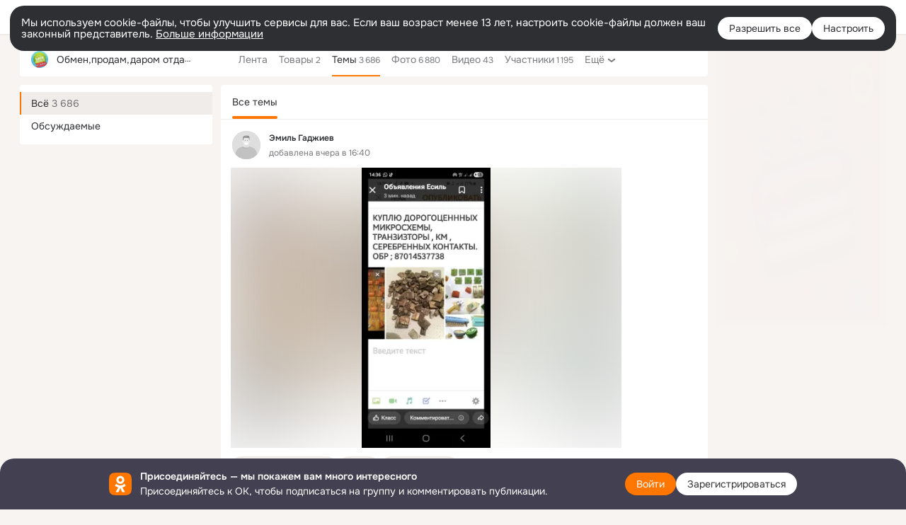

--- FILE ---
content_type: text/html;charset=UTF-8
request_url: https://ok.ru/group/54327532191973/topics
body_size: 53442
content:
<!DOCTYPE html>
<html class="user webkit mac-chrome nottouch small-toolbar mail-ext-toolbar-disabled __ui-theme_colors-update __ui-theme_enabled __ui-theme_light __is-layout-v1 __optimize-mobile-inp" prefix="og: http://ogp.me/ns# video: http://ogp.me/ns/video# ya: http://webmaster.yandex.ru/vocabularies/" lang="ru" data-initial-state-id="anonymGroupForum" data-use-hook-activator="1" data-stat-id="c72a9242-25e1-45e2-be19-5d06a2e8357d" data-client-state="ms:0;dcss:0;mpv2:1;dz:0" data-network-errors=""><head><!-- META START --><meta http-equiv="Content-Type" content="text/html; charset=UTF-8"></meta><meta http-equiv="X-UA-Compatible" content="IE=edge"></meta><title>Обмен,продам,даром отдам в Кокшетау! — Темы | OK.RU</title><meta http-equiv="Cache-Control" content="no-cache"></meta><meta http-equiv="Pragma" content="no-cache"></meta><meta http-equiv="Expires" content="Mon, 26 Jul 1997 05:00:00 GMT"></meta><meta name="referrer" content="origin"></meta><meta name="referrer" content="no-referrer-when-downgrade"></meta><meta name="viewport" content="width=1024"></meta><meta name="skype_toolbar" content="skype_toolbar_parser_compatible"></meta><meta name="title" content="Обмен,продам,даром отдам в Кокшетау! — Темы | OK.RU"></meta><meta name="description" content="Темы группы Обмен,продам,даром отдам в Кокшетау! в Одноклассниках"></meta><link rel="canonical" href="https://ok.ru/group/54327532191973/topics"></link><meta name="application-name" content="OK.RU"></meta><link rel="alternate" href="android-app://ru.ok.android/odnoklassniki/ok.ru/group/54327532191973"></link><link type="application/atom+xml" rel="alternate" href="https://ok.ru/atom-feed/hobby"></link><link type="application/atom+xml" rel="alternate" href="https://ok.ru/atom-feed/collection"></link><link media="only screen and (max-width: 768px)" rel="alternate" href="https://m.ok.ru/group/54327532191973/topics"></link><link rel="image_src" href="https://i.okcdn.ru/i?r=[base64]"></link><meta property="og:title" content="Обмен,продам,даром отдам в Кокшетау! — Темы | OK.RU"></meta><meta property="og:description" content="Темы группы Обмен,продам,даром отдам в Кокшетау! в Одноклассниках"></meta><meta property="og:url" content="https://ok.ru/group/54327532191973/topics"></meta><meta property="og:site_name" content="OK.RU"></meta><meta property="og:type" content="organization"></meta><meta property="og:image" content="https://i.okcdn.ru/i?r=[base64]"></meta><meta property="og:image:url" content="http://i.okcdn.ru/i?r=[base64]"></meta><meta property="og:image:secure_url" content="https://i.okcdn.ru/i?r=[base64]"></meta><script type="application/ld+json">{"@context":"https://schema.org","@type":"BreadcrumbList","itemListElement":[{"@type":"ListItem","item":{"@id":"https://ok.ru","name":"Главная"},"position":1},{"@type":"ListItem","item":{"@id":"https://ok.ru/groups","name":"Группы"},"position":2},{"@type":"ListItem","item":{"@id":"https://ok.ru/group/54327532191973","name":"Обмен,продам,даром отдам в Кокшетау!"},"position":3}]}</script><!-- META END --><script>try { top.location.toString(); if (top != self) { throw new Error(''); } } catch (e) { top.location = location; }</script><script>if(navigator.sendBeacon){ var data = "a=" +JSON.stringify({ startupData: { headBeacon:1 } }) + "&statId=c72a9242-25e1-45e2-be19-5d06a2e8357d"; var headers = { type: 'application/x-www-form-urlencoded' }; var blob = new Blob([data], headers); navigator.sendBeacon('/gwtlog', blob); }</script><script>var swPath = "/app.js";</script><script>if ('serviceWorker' in navigator) { window.addEventListener('load', function(){ navigator.serviceWorker.register(swPath); }); }</script><script>(function(w,d,s,l,i){w[l]=w[l]||[];w[l].push({'gtm.start': new Date().getTime(),event:'gtm.js'});var f=d.getElementsByTagName(s)[0], j=d.createElement(s),dl=l!='dataLayer'?'&l='+l:'';j.async=true;j.src= 'https://www.googletagmanager.com/gtm.js?id='+i+dl;f.parentNode.insertBefore(j,f); })(window,document,'script','dataLayer','GTM-WFHQQ63');</script><style type="text/css">.hookData { display: none; position: absolute; left: -9999px; }</style><script type="text/javascript">var OK = OK || {}; OK.startupData = OK.startupData || {}; OK.startupData['okHeadStart'] = window.performance.now();</script><link href="//st-ok.cdn-vk.ru/res/css/ncore_dqczfhlr.css" type="text/css" rel="stylesheet" id="lightCoreCss"><link href="//st-ok.cdn-vk.ru/res/css/colors_gzct653y.css" type="text/css" rel="stylesheet"><link href="//st-ok.cdn-vk.ru/res/css/colors.dark_byb9hya0.css" type="text/css" rel="stylesheet"><link href="//st-ok.cdn-vk.ru/res/css/nmain_full_gsbx0k4e.css" type="text/css" rel="stylesheet" id="lightMainCss"><link href="//st-ok.cdn-vk.ru/res/css/nb_brma06lf.css" type="text/css" rel="stylesheet" id="nbCss"><link href="//st-ok.cdn-vk.ru/res/css/nmain_postponed_b33ueg14.css" type="text/css" rel="stylesheet"><link href="//st-ok.cdn-vk.ru/res/css/ncore_postponed_hmjq8l4u.css" type="text/css" rel="stylesheet">
<link href="//i.okcdn.ru" rel="preconnect" crossorigin>
<link href="//dp.okcdn.ru" rel="preconnect" crossorigin>
<link href="//pimg.okcdn.ru" rel="preconnect" crossorigin>
<link href="//st.okcdn.ru" rel="preconnect" crossorigin>
<link href="//i.mycdn.me" rel="preconnect" crossorigin>
<link href="//dp.mycdn.me" rel="preconnect" crossorigin>
<link href="//pimg.mycdn.me" rel="preconnect" crossorigin>
<link href="//st.mycdn.me" rel="preconnect" crossorigin><link href="//st-ok.cdn-vk.ru/res/css/layout_eq1qftsk.css" type="text/css" rel="stylesheet"><link id="css-hacks" type="text/css" href="https://st.okcdn.ru/static/css-hacks/1-0-290/overrides-d7mth5go.css" rel="stylesheet" /><link sizes="16x16" rel="shortcut icon" id="favicon" href="/favicon.ico" type="image/x-icon"></link><link rel="icon" href="/favicon.svg" type="image/svg+xml"></link><link sizes="16x16" rel="icon" href="/res/i/logo_ok_16-r23.png" type="image/png"></link><link sizes="32x32" rel="icon" href="/res/i/logo_ok_32-r23.png" type="image/png"></link><link sizes="42x42" rel="icon" href="/res/i/logo_ok_42-r23.png" type="image/png"></link><link rel="apple-touch-icon" href="/res/i/apple-touch-icon_180-r.png"></link><script type="text/javascript">OK.startupData['odklCssGo'] = window.performance.now() - OK.startupData['okHeadStart'];</script><script src="/res/js/cdnFailover_4CP7LGRS.js"></script><script>OK.initCdnFailover({"mainCdn":"https://st-ok.cdn-vk.ru/","fallbackCdn":"//st.okcdn.ru/","responseThreshold":5,"cookieName":"fbCdn","cookieVersion":1,"maxCookieAge":"86400","autoRefresh":true,"logType":["DETECT","SWITCH_TO_FALLBACK"],"ignorePaths":[]}, 'c72a9242-25e1-45e2-be19-5d06a2e8357d');</script><script type="text/javascript">var pageCtx={0:0,regJsSrc:"res/js/scriptReg_n9opvjtd.js",giftsJsSrc:"res/js/scriptGifts_lq4o6kpi.js",textareaJsSrc:"res/js/textarea_coic2mq7.js",photoUploaderJsSrc:"res/js/photoUploader_ncxx4nwz.js",abstractHooksSrc:"res/js/abstractHooks_dnvxknvg.js",bottomJsSrc:"res/js/scriptBottom_h4t6y3sm.js",promoAppJsSrc:"res/js/scriptPromoApp_bigrfbkd.js",appEditJsSrc:"res/js/scriptAppEditForm_hplvycpm.js",cdnNodeSrc:"static/cdn/cdn.js?timestamp=1769009296293",gwtHash:"e9319a77T1768817667271",isAnonym:true,path:"/group/54327532191973/topics",state:"st.cmd=anonymGroupForum&amp;st.gid=54327532191973&amp;st.actualtopics=off",staticResourceUrl:"//st-ok.cdn-vk.ru/",youlaApps:"youla,youla_test,sport2018,youla_stage,pandao,masters,get-ok-back-in-games"};</script>
<script src="//st-ok.cdn-vk.ru/res/js/require-2.1.11_kyyqpj4q.js"></script><script src="//st-ok.cdn-vk.ru/res/js/tracerPlaceholder_chnrkzcc.js"></script><script crossorigin="" onload="this.setAttribute('data-loaded', 'true')" src="//st-ok.cdn-vk.ru/res/js/polyfillsModern_mx8ooaq7.js" id="polyfills-modern-script" type="module"></script><script nomodule="" onload="this.setAttribute('data-loaded', 'true')" src="//st-ok.cdn-vk.ru/res/js/polyfills_cknco4yg.js" id="polyfills-script"></script><script src="//st-ok.cdn-vk.ru/res/js/classic_huf3w47m.js"></script><script>(function(m,e,t,r,i,k,a) { m[i]=m[i] || function() { (m[i].a = m[i].a || []).push(arguments); }; m[i].l = 1 * new Date(); k = e.createElement(t), a = e.getElementsByTagName(t)[0], k.async = 1, k.id = "metrica-script"; k.src = r, a.parentNode.insertBefore(k,a); })(window, document, "script", "https://mc.yandex.ru/metrika/tag.js", "ym"); window.ymCounterId = 87663567; ym("87663567", "init", { clickmap: true, trackLinks: true, accurateTrackBounce: true });</script><noscript><div><img src="https://mc.yandex.ru/watch/87663567" alt="" style="position:absolute; left:-9999px;"></div></noscript><script>(function (d, w, id) { if (d.getElementById(id)) return; var ts = d.createElement("script"); ts.type = "text/javascript"; ts.async = true; ts.id = id; ts.src = "https://top-fwz1.mail.ru/js/code.js"; var f = function () { var s = d.getElementsByTagName("script")[0]; s.parentNode.insertBefore(ts, s); }; if (w.opera == "[object Opera]") { d.addEventListener("DOMContentLoaded", f, false); } else { f(); } })(document, window, "tmr-code"); window._tmrCounterId = 87663567; var _tmr = window._tmr || (window._tmr = []);</script><noscript><div><img src="https://top-fwz1.mail.ru/counter?id=87663567;js=na" alt="Top.Mail.Ru" style="position:absolute;left:-9999px;"></div></noscript><link fetchpriority="AUTO" rel="stylesheet" href="//st-ok.cdn-vk.ru/res/react/components_cb329a77.css" type="text/css"></link><link fetchpriority="AUTO" rel="stylesheet" href="//st-ok.cdn-vk.ru/res/react/layers_layer-arrow-button_6f20a833.css" type="text/css"></link><link fetchpriority="AUTO" rel="stylesheet" href="//st-ok.cdn-vk.ru/res/react/layers_layer-close-button_bcd28378.css" type="text/css"></link><link fetchpriority="AUTO" rel="stylesheet" href="//st-ok.cdn-vk.ru/res/react/search_toolbar-search_885abbab.css" type="text/css"></link><link fetchpriority="AUTO" rel="stylesheet" href="//st-ok.cdn-vk.ru/res/react/groups_groups-join-component_8c270bb3.css" type="text/css"></link><link fetchpriority="AUTO" rel="stylesheet" href="//st-ok.cdn-vk.ru/res/react/layers_layer-loader_7b30f27c.css" type="text/css"></link><link fetchpriority="AUTO" rel="stylesheet" href="//st-ok.cdn-vk.ru/res/react/auth-login_auth-login-popup_78535c44.css" type="text/css"></link><link fetchpriority="AUTO" rel="stylesheet" href="//st-ok.cdn-vk.ru/res/react/auth-login_auth-login-banner_c47c58fd.css" type="text/css"></link><link fetchpriority="AUTO" as="script" rel="preload" href="//st-ok.cdn-vk.ru/res/js/storage_mfz9olal.js"></link><link fetchpriority="AUTO" as="script" rel="preload" href="//st-ok.cdn-vk.ru/res/js/NewsFetchCoordinator_k5efdfyr.js"></link><link fetchpriority="AUTO" as="script" rel="preload" href="//st-ok.cdn-vk.ru/res/js/PackageRegistry_klpu9ibn.js"></link><link fetchpriority="AUTO" as="script" rel="preload" href="//st-ok.cdn-vk.ru/res/js/HookActivator_f36d65yb.js"></link><link fetchpriority="AUTO" as="script" rel="preload" href="//st-ok.cdn-vk.ru/res/js/OKVideo_dy85iost.js"></link><link fetchpriority="AUTO" as="script" rel="preload" href="//st-ok.cdn-vk.ru/res/js/stringUtils_o0ehtgie.js"></link><link fetchpriority="AUTO" as="script" rel="preload" href="//st-ok.cdn-vk.ru/res/js/vanilla_i4ia9ln0.js"></link><link fetchpriority="AUTO" as="script" rel="preload" href="//st-ok.cdn-vk.ru/res/js/cookie_n3q7bswl.js"></link><link fetchpriority="AUTO" as="script" rel="preload" href="//st-ok.cdn-vk.ru/res/js/screens_hv6rcwzj.js"></link><link fetchpriority="AUTO" as="script" rel="preload" href="//st-ok.cdn-vk.ru/res/js/AjaxNavigationLog_oxmn9133.js"></link><link fetchpriority="AUTO" as="script" rel="preload" href="//st-ok.cdn-vk.ru/res/js/environment_n9tcq4ka.js"></link><link fetchpriority="AUTO" as="script" rel="preload" href="//st-ok.cdn-vk.ru/res/js/StatLogger_muj86wqu.js"></link><link fetchpriority="AUTO" as="script" rel="preload" href="//st-ok.cdn-vk.ru/res/js/GwtExperimentsCfg_g93c6dn5.js"></link><link fetchpriority="AUTO" as="script" rel="preload" href="//st-ok.cdn-vk.ru/res/js/GwtConfig_i86bns5w.js"></link><link fetchpriority="AUTO" as="script" rel="preload" href="//st-ok.cdn-vk.ru/res/js/pts_n020lgvf.js"></link><link fetchpriority="AUTO" as="script" rel="preload" href="//st-ok.cdn-vk.ru/res/js/dateTimeUtils_h6d11sjo.js"></link><script type="text/javascript">window.inline_resources = {};
window.inline_resources.pms={};
window.inline_resources.pms['tracerConfiguration']={"data":"{\"diffHtmlMaxShowedLengthPart\":300,\"isOutputReactDiffHtmlToConsoleEnabled\":false,\"diffHtmlViewedPart\":0.3,\"logHTMLErrorsComponentList\":[\"image-layer\",\"auth-login-banner\",\"fixed-promo-banner\",\"video-upload-block\",\"video-search-result\",\"video-navigation-block\",\"video-search-input\",\"recommendations-block\",\"groups-join-component\",\"group-author\",\"portal-search\",\"anonym-content-search\",\"toolbar-search\",\"anonym-main-menu\",\"anonym-user-head\",\"anonym-user-root\",\"alternative-content-block\",\"ads-manager-table\",\"posting-form-dropdown\",\"layer-close-button\",\"photo-settings\",\"layer-arrow-button\",\"hybrid-feed-filter\",\"today-page\"]}","$Hash$":"1271023923"};
window.inline_resources.pms['accessibilityConfiguration']={"data":"{\"areSemanticTagsWithRolesEnabled\":true,\"areAccessibleDropDownMenusEnabled\":true,\"areAccessibleModalsEnabled\":true,\"isRoleOnIconEnabled\":true,\"isInvisibleHeadingEnabled\":true,\"isAriaLabelOnInteractiveElementsEnabled\":true,\"isAccessibleToolbarEnabled\":true,\"isA11yHeadingEnabled\":true,\"isElementsSemanticOrderEnabled\":true,\"isTextInLabelForSearchInputsEnabled\":true,\"areAccessibleTabMenusEnabled\":true,\"isRoleOnButtonEnabled\":true}","$Hash$":"146799541"};
window.inline_resources.pms['layoutConfiguration']={"data":"{\"iconsInRightColumnDisabled\":true,\"isRedesignCommonComponent\":true,\"isRedesignLoader\":true}","$Hash$":"1129174152"};
window.inline_resources.pms['loginPopupConfig']={"data":"{\"isEnabled\":true,\"getPopupTextByAction\":{\"Reaction\":\"intent-reaction\",\"Group_Likes\":\"intent-group-likes\",\"Video_Report\":\"intent-video-report\",\"Music_Comment\":\"intent-music-comment\",\"Group_Reshares_Count\":\"intent-group-reshares-count\",\"Video_More\":\"intent-video-more\",\"Video_Save\":\"intent-video-save\",\"ContentSearch_PlayMusic\":\"intent-content-search-play-music\",\"Hobby_AddPost\":\"intent-hobby-add-post\",\"Group_Links\":\"intent-group-links\",\"Video_Reshares\":\"intent-video-reshares\",\"User_Videos\":\"intent-user-videos\",\"User_SeeMusic\":\"intent-user-see-music\",\"User_SeeGroups\":\"intent-user-see-groups\",\"User_Gifts\":\"intent-user-gifts\",\"User_Photos\":\"intent-user-photos\",\"User_SendMoney\":\"intent-user-send-money\",\"Group_Reshare\":\"intent-group-reshare\",\"User_Friends\":\"intent-user-friends\",\"User_Comment\":\"intent-user-comment\",\"User_Add\":\"intent-user-add\",\"Hobby_Complain\":\"intent-hobby-complain\",\"Group_Comment\":\"intent-group-comment\",\"Music_Play\":\"intent-music-play\",\"Video_Comments\":\"intent-video-comments\",\"Discovery_LoadMore\":\"intent-discovery-load-more\",\"Group_Report\":\"intent-group-report\",\"Video_Upload\":\"intent-video-upload\",\"Video_Comment\":\"intent-video-comment\",\"User_Subscriptions\":\"intent-user-subscriptions\",\"User_Report\":\"intent-user-report\",\"ContentSearch_Survey\":\"intent-content-search-survey\",\"Video_StartOnline\":\"intent-video-start-online\",\"User_SendGift\":\"intent-user-send-gift\",\"Video_Likes\":\"intent-video-likes\",\"Hobby_Bookmark\":\"intent-hobby-bookmark\",\"Games_Play\":\"intent-game-play\",\"Group_Like\":\"intent-group-like\",\"User_EnterGroup\":\"intent-user-enter-group\",\"User_Subscribe\":\"intent-user-subscribe\",\"Default\":\"intent-common\",\"Hobby_Like\":\"intent-hobby-like\",\"User_Apps\":\"intent-user-apps\",\"Hobby_Share\":\"intent-hobby-share\",\"Hobby_Subscribe\":\"intent-hobby-subscribe\",\"User_PlayMusic\":\"intent-user-play-music\",\"User_Subscribers\":\"intent-user-subscribers\",\"Group_Enter\":\"intent-group-enter\",\"Gifts_Send\":\"intent-gifts-send\",\"Gifts_Choose\":\"intent-gifts-choose\",\"User_Profile\":\"intent-user-profile\",\"User_Adverts\":\"intent_user_adverts\",\"User_Statuses\":\"intent-user-statuses\",\"Discussion_Like\":\"intent-discussion-like\",\"Hobby_AddQAPost\":\"intent-hobby-add-qa-post\",\"User_Feed\":\"intent-user-feed\",\"User_Write\":\"intent-user-write\"},\"getAuthLocationPrefixByStateIdMap\":{\"anonymUserFriendVideo\":\"anonym.sign_in\",\"anonymMusicCollection\":\"anonym.sign_in\",\"anonymSearchResult\":\"anonym.sign_in\",\"anonymContentSearch\":\"anonym.sign_in\",\"anonymFriendAltGroup\":\"anonym.sign_in\",\"anonymAppMain\":\"anonym.sign_in\",\"anonymHobbySearch\":\"anonym.sign_in\",\"anonymHobbyTutorials\":\"anonym.sign_in\",\"anonymMusicArtist\":\"anonym.sign_in\",\"anonymFriendRestricted\":\"anonym.sign_in\",\"anonymGroup\":\"anonym.sign_in\",\"anonymHobbyOriginalTutorials\":\"anonym.sign_in\",\"anonymGroupPhotos\":\"anonym.sign_in\",\"anonymHobby\":\"anonym.sign_in\",\"anonymFriendSubscribers\":\"anonym.sign_in\",\"anonymMusicAlbum\":\"anonym.sign_in\",\"anonymGroupAlbums\":\"anonym.sign_in\",\"anonymFriendMusic\":\"anonym.sign_in\",\"anonymHobbyArticles\":\"anonym.sign_in\",\"anonymGroupCatalog\":\"anonym.sign_in\",\"anonymGroupVideoAll\":\"anonym.sign_in\",\"anonymVideo\":\"anonym.sign_in\",\"anonymFriendProfile\":\"anonym.sign_in\",\"anonymFriendFriend\":\"anonym.sign_in\",\"anonymGroupForum\":\"anonym.sign_in\",\"anonymFriendStatuses\":\"anonym.sign_in\",\"anonymMusicTrack\":\"anonym.sign_in\",\"anonymGroupMembers\":\"anonym.sign_in\",\"anonymMain\":\"home\",\"anonymHobbyQuestions\":\"anonym.sign_in\",\"anonymGiftsCatalog\":\"anonym.sign_in\",\"anonymHobbyMainPopular\":\"anonym.sign_in\",\"anonymHobbyEvents\":\"anonym.sign_in\",\"anonymFriendMain\":\"anonym.sign_in\",\"discoveryAnonim\":\"anonym.sign_in\",\"anonymAppsShowcaseHD\":\"anonym.sign_in\",\"anonymFriendPhotos\":\"anonym.sign_in\",\"anonymFriendAdverts\":\"anonym.sign_in\",\"anonymFriendSubscriptions\":\"anonym.sign_in\"},\"getAuthLocationPostfixByFormContentTypeMap\":{\"CALL_TO_ACTION\":\"cta\",\"LOGIN_FORM_GIFTS\":\"login_form.gifts\",\"LOGIN_FORM_FRIEND\":\"login_form.friend\",\"SOC_LOGIN_FORM\":\"soc_login_form\",\"USER_LIST\":\"user_list\",\"LOGIN_FORM_OFFER_RESTORE_DIALOG\":\"login_form.offer_restore_dialog\",\"LOGIN_FORM_GAMES\":\"login_form.games\",\"LOGIN_FORM_BUSINESSMANAGER\":\"login_form.businessmanager\",\"CLIENT_LOGIN_FORM_REACT\":\"client_login_form_react\",\"CHOOSE_USER_VKC_REVOKE_NUMBER_DIALOG\":\"choose_user_vkc.revoke_number_dialog\",\"USER_LIST_REMOVE_DIALOG\":\"user_list.remove_dialog\",\"LOGIN_FORM_GROUP\":\"login_form.group\",\"LOGIN_FORM_VIDEO\":\"login_form.video\",\"LOGIN_FORM_CONTENT_SEARCH\":\"login_form.content_search\",\"QR_CODE\":\"qr_code\",\"LOGIN_FORM_MUSIC\":\"login_form.music\",\"LOGIN_FORM_HOBBY\":\"login_form.hobby\",\"LOGIN_FORM_APPS\":\"login_form.apps\",\"OFFER_BIND_PROFILE\":\"offer_bind_profile\",\"CHOOSE_USER_VKC\":\"choose_user_vkc\",\"CLIENT_LOGIN_FORM\":\"client_login_form\",\"LOGIN_FORM_HELPFAQ\":\"login_form.helpfaq\",\"LOGIN_FORM\":\"login_form\",\"LOGIN_FORM_VIDEOCALLS\":\"login_form.videocalls\",\"LOGIN_FORM_USERS_SEARCH\":\"login_form.users_search\"},\"isSocialButtonTooltipEnabled\":false,\"isBlockFormSubmitUntilLoaded\":false,\"isScriptForHandleEventsBeforeReact\":true,\"isShowAsSecondLineInSocialWidget\":true,\"isLoginFormContrastRedesign\":false,\"isQrCodeLoginEnabled\":true,\"getQrCodeRequestInterval\":1000,\"checkTimeout\":\"3000000\",\"isSequentialLoginEnabled\":false,\"wrongPasswordLimit\":3,\"getSupportLinkVkConnect\":\"/dk?cmd=PopLayer\\u0026st.layer.cmd=PopLayerHelpFeedback\\u0026st.layer.dCategory=on\\u0026st.layer.dProblem=on\\u0026st.layer.hCategory=off\\u0026st.layer.categorynew=LOGIN\\u0026st.layer.recrtype=password\\u0026st.layer.anonymForm=on\\u0026st.layer.categoryValue=UNKNOWN\\u0026st.layer.subcategory=VKCONNECT\\u0026st.layer.origin=CONFLICT_VKCONNECT\\u0026st.layer.dSubject=on\\u0026st.layer.hSubject=off\",\"useFormForProfile\":true,\"useFormForProfileAjax\":false,\"clickRepeatsEnabled\":true,\"isVkidLogopassEnabled\":true,\"isVkidHeadsEnabled\":false,\"isVkIdRegistrationEnabled\":false,\"isAuthPopupRedesign2023\":true,\"vkidAppId\":\"7525058\",\"getSupportLink\":\"/dk?cmd=PopLayer\\u0026st.layer.cmd=PopLayerHelpFeedback\\u0026st.layer.categorynew=UNKNOWN\\u0026st.layer.subcategory=UNKNOWN\\u0026st.layer.origin=LOGIN\",\"logSavedUsersCount\":true}","$Hash$":"-311586892"};
window.inline_resources.pms['testId']={"data":"{\"enabled\":true}","$Hash$":"1694064573"};
window.inline_resources.pms['groupJoinButtonConfiguration']={"data":"{\"isButtonToGroupRedesign\":true,\"isButtonViewClassicRedesign\":true}","$Hash$":"1752002595"};
window.inline_resources.pts={};
window.inline_resources.pts['accessibility.ui']={"$Hash$":"3845554910464","spin.status":"Загрузка..."};
window.inline_resources.pts['subscribe-on-group']={"$Hash$":"3845792924160","unsubscribeGroupToast":"Вы отписались от группы","subscribeGroupToast":"Вы подписались на группу"};
window.inline_resources.pts['hobby.client']={"$Hash$":"3845587975168","badge.new":"НОВОЕ","badge.expert":"Эксперт"};
window.inline_resources.pts['join-groups']={"$Hash$":"3845786495488","paid_join_button":"Оплатить вступление","leave-group":"Выйти из группы","unsubscribe-confirm_title":"Отписаться от группы","follow-author":"Подписаться на автора","cancel-request":"Отменить запрос","subscribed":"Вы подписаны","join-unification":"Подписаться","subscribed-group":"Перейти","leave-confirm_close":"Закрыть","joined-group":"Вы в группе","join-full":"Вступить в группу","unsubscribe":"Отписаться","happening_maybe":"Возможно, пойду","happening_join":"Я пойду","joined-error":"Ошибка вступления","joined-group-status":"Участник","joined-group-small":"В группе","invite-friends":"Пригласить друзей","join":"Вступить","leave-confirm_title":"Выйти из группы?","joined-group-full-tip":"Вы вступили в группу","unsubscribe_group":"Отписаться от группы","joined-group-status-unification":"Подписаны","subscribe":"Подписаться","follow-group-full":"Вы подписаны","subscribed-group-status":"Подписаны","unfollow-author":"Отписаться от автора","unsubscribe-confirm_submit":"Отписаться","paid_join_button.VK":"Поддержать группу","leave-confirm_submit":"Выйти","joined-group-full":"Вы уже в группе","leave_group":"Выйти из группы","leave-confirm_content":"Вы больше не будете участником группы [groupName]","request-sended":"Запрос отправлен","unsubscribe-confirm_content":"Вы больше не будете подписаны на группу [groupName]","joined-group-unification":"Перейти"};
window.inline_resources.pts['accessibility']={"user-config-email-phone-used":"Подтверждение профиля","heading.leftColumn.userPage":"Информация о профиле","heading.switchFeed":"Рекомендации","user-skills-settings":"Бизнес-профиль","link_to_feed":"Перейти к посту","test_item":"Тестовое слово","user-profile-settings-mrb":"Публичность","aria.label.button.shared_album_view":"Просмотрели","business-profile-merchant-registration-application":"Прием платежей в ОК","heading.additionalFeatures":"Дополнительные возможности","aria.label.button.pin":"Вас отметили","aria.label.button.close":"Закрыть","aria.label.photoCard.link":"Фото","aria.label.open.mediatopic.link":"Открыть топик","aria.label.open":"Открыть","heading.photos":"Ваши фото","heading.modal":"Модальное окно","video.nextBanner":"Следующий баннер","heading.myfriends":"Ваши друзья","aria.label.feed.image.open":"Открыть картинку","group-tags":"Ключевые слова","my-friends":"Мои друзья","middle_column_menu":"Меню в средней колонке","portal":"По порталу","heading.filter":"Фильтр","user-config-password-enter-phone":"Подтверждение профиля","heading.mainFeed":"Основная лента","aria.label.button.remove.story":"Удалить элемент истории","heading.breadcrumbs":"Навигационная цепочка","aria.label.open.photo.link":"Открыть фотографию","user-location-history":"История посещений","user-config-email-enter-code":"Подтверждение профиля","all-subscriptions":"Подписки пользователя [owner]","altCloseImage":"Закрыть","ui.spin.status":"Загрузка...","progressbar_photo":"Статус загрузки фото","aria.label.clear_field":"Очистить поле","user-config-password-enter-code":"Подтверждение профиля","biz-apps-all":"Все приложения ","heading.gifts":"Подарки","aria.label.component.reactions.like":"Поставить класс","go_to_profile":"Перейти в запомненный профиль","user-config-email-enter-email-code":"Подтверждение профиля","video.scrollTop":"К верху страницы","aria.label.button.comment_like":"Оценили комментарий","all-friends":"Друзья пользователя [owner]","aria.label.button.dailyphoto_view":"Просмотрели","remove_remembered_profile":"Удалить профиль из запомненных","user-config-password-phone-used":"Подтверждение профиля","aria.label.online.status.mobile":"Онлайн с телефона","aria.label.button.comment_like_on_behalf_of_group":"Оценили комментарий","aria.label.album.link":"Открыть альбом","user-config-password-revoke-phone":"Подтверждение профиля","movie_duration":"Продолжительность видео","aria.label.button.comment_group_mention":"Упомянули","aria.label.component.reactions.unlike":"Снять класс","heading.rightColumn":"Правая колонка","anonym_header_logo_link":"На страницу авторизации","aria.label.button.challenge_join":"Присоединились","attach":"Прикрепить","close":"Закрыть","user-photo":"Мои фото","aria.label.button.dailyphoto_vote":"Проголосовали","top_menu":"Верхнее меню","user-notifications-config":"Уведомления и оповещения","heading.aside":"Левая колонка","anonym_footer_menu":"Меню в подвале сайта со списком сервисов","user-config-oauth-mrb":"Сторонние приложения","user-groups":"Мои группы","photo-count":"Одно фото из [count]","heading.leftColumn":"Левая колонка","alt-photo":"Фото","main-feed":"Лента","progressbar_main":"Статус загрузки страницы","user-gifts-settings":"Подарки и платные функции","hide":"Скрыть блок","aria.label.movieCardRedesigned.link":"Смотреть","discovery":"Рекомендации","heading.menu":"Меню","guests-page":"Гости","$Hash$":"3845723131648","turn-to-right":"Следующий элемент","app-showcase":"Игры","video.previousBanner":"Предыдущий баннер","link.open.marathon":"Открыть марафон","left_column_menu":"Меню в левой колонке с разделами","gifts-main":"Подарки","aria.label.button.comment_reshare":"Поделились комментарием","heading.postingForm":"Форма публикации","business-profile-merchant-registration-promotion":"Данные продавца","biz-apps-mine":"Мои приложения","aria.label.button.answer":"Ответили","send-comment":"Отправить комментарий","user-config-password":"Пароль","aria.label.searchLine.close":"Отменить","aria.label.button.show_password":"Посмотреть пароль","logo":"Лого","user-video-settings":"Видео","user-config-email-enter-email":"Подтверждение профиля","count-photos":"[item] фото из [count]","user-config-email-confirm-phone-enter":"Подтверждение профиля","user-photo-settings":"Фото","aria.label.button.poll":"Проголосовали","heading.additionalColumn":"Дополнительная колонка","heading.stub":"Заглушка","search-main":"Поиск","aria.label.button.subscription":"Подписались","payments-main":"Денежные переводы","heading.portlet":"Портлет","aria.label.button.reminder":"Напомнили","aria.label.button.qr_code_auth":"Войти по QR-коду","go_to_group_name":"Перейти в группу [groupName]","business-profile-settings":"Моя страничка","scrollTop":"Прокрутить вверх","aria.label.button.hide_password":"Скрыть пароль","aria.label.online.status.messenger":"Онлайн в мессенджере","heading.feed":"Фид","user-config-email-enter-phone":"Подтверждение профиля","choose-emoji":"Выбрать смайлик","discovery.join-group":"Присоединиться к группе","all-subscribers":"Подписчики пользователя [owner]","link.open.gift":"Сделать подарок","heading.feeds":"Лента постов","user-messages-new-settings":"Сообщения","heading.video":"Видео","aria.label.button.pin_group":"Группу отметили","heading.aboutUser":"Подробная информация о профиле","aria.label.button.pin_comment":"Комментарий закрепили","aria.label.button.sympathy":"Понравилось","aria.label.button.moderation":"Заблокирован модерацией","aria.label.button.comment":"Прокомментировали","aria.label.button.like":"Нравится","video.close":"Закрыть","blacklist-settings":"Черный список","turn-to-left":"Предыдущий элемент","video.banner":"Видеобаннер","aria.label.button.user_topic_views":"Просмотрели","ads-manager":"Рекламный кабинет","aria.label.button.reshare":"Поделились","user-config-email-revoke-phone":"Подтверждение профиля","aria.label.button.photowall_view":"Просмотрели","aria.label.online.status":"Онлайн","discovery.like-component":"Мне нравится","aria.label.onlineIcon":"Онлайн","user-config-mrb":"Основные настройки","aria.label.button.comment_mention":"Упомянули","aria.label.promoAvatarRightColumnPortlet.link":"Новая рамка","heading.portlet.FriendsPromoBannerPortlet":"Дополнительные возможности поиска друзей и включение функции «Невидимка»","biz-apps-main":"Приложения","link.open.game":"Открыть игру","discovery.dislike-component":"Мне не нравится","user-config-password-confirm-phone":"Подтверждение профиля","group-search-filter":"Поиск","video.autoplay":"Автовоспроизведение"};
window.inline_resources.pts['friends-count']={"$Hash$":"3845132734720","link-show-all":"Все","friends":"[count] [countPlural:друг|друга|друзей]","common-friends.short":"[count][postfix] [countPlural:общий друг|общих друга|общих друзей]","common-friends.no":"Общих друзей нет"};
window.inline_resources.pts['portlet-groups']={"$Hash$":"3845624583168","join-result":"Вы в группе!","similar-groups":"Похожие группы","subscribe":"Подписаться","recommendation":"Рекомендуем","refresh":"Обновить","title":"Группы для вас","subscribed":"В группе","join-group":"Присоединиться","joined-group":"Вы в группе","subscribedToast":"Вы подписались на группу","members-count":"[count][postfix] [countPlural:участник|участника|участников]","join":"Вступить"};
window.inline_resources.pts['one.app.community.dk.rdk.gui.templates.util']={"$Hash$":"3844863090432","postfix":"[thousands?true=K|false=][millions?true=M|false=]","suffixThousands":"K","suffixMillions":"M"};
window.inline_resources.pts['auth-login-popup']={"intent-group-like":"Чтобы поставить класс, войдите в ОК","button-enter-short":"Войти","intent-user-gifts":"Чтобы посмотреть подарки пользователя, войдите в ОК.","intent-video-likes":"Чтобы узнать, кто ставил классы, войдите в ОК.","intent-content-search-play-music":"Чтобы прослушать песню, войдите в ОК.","seq-login-button-continue":"Продолжить","login_or_reg":"или","qrcode.heading":"Вход по QR-коду","restore.description":"Кажется, что вы не можете ввести правильный телефон, почту или пароль. Хотите восстановить ваш аккаунт?","intent-music-comment":"Чтобы оставить комментарий, войдите в ОК.","captcha_empty":"Введите проверочный код","intent-video-comments":"Чтобы посмотреть комментарии, войдите в ОК.","phone-will-be-revoked":"Номер занят","intent-user-enter-group":"Чтобы вступить в эту группу, войдите в ОК.","qrcode.button.tooltip":"Войти по QR-коду","intent-user-videos":"Чтобы посмотреть видео этого пользователя, войдите в ОК.","intent-user-subscriptions":"Чтобы посмотреть подписки этого пользователя, войдите в ОК.","intent-group-comment":"Чтобы оставить комментарий, войдите в ОК.","intent-user-reshare":"Чтобы поделиться публикацией, войдите в ОК.","intent-user-play-music":"Чтобы прослушать песню, войдите в ОК.","seq-login-form-title-enter":"Вход в профиль ОК","intent-game-play":"Чтобы поиграть в эту игру, войдите в ОК.","intent-video-more":"Чтобы узнать больше о видео, войдите в ОК.","popup-title":"Вход в ОК","intent-user-friends":"Чтобы посмотреть друзей этого пользователя, войдите в ОК.","intent-user-report":"Чтобы пожаловаться на этого пользователя, войдите в ОК.","tab-bind-profile":"Привязать профиль","intent-video-bookmark":"Чтобы добавить видео в закладки, войдите в ОК.","label-login":"Телефон или адрес эл. почты","captcha_refresh":"Показать другой код","anonymWriteMessageToGroupLayerText":"Чтобы написать сообщение в эту группу, войдите в ОК.","agreement-link-label":"регламентом","intent-hobby-add-post":"Чтобы рассказать о своём увлечении, войдите в ОК","intent-content-search-survey":"Чтобы участвовать в опросе, войдите в ОК.","intent-video-upload":"Чтобы загрузить видео, войдите в ОК.","auth-login-popup.login_or_reg":"или","intent-video-start-online":"Чтобы запланировать трансляцию, войдите в ОК.","add-profile":"Добавить профиль","intent-hobby-subscribe":"Чтобы подписаться на этого автора, войдите в ОK","intent-hobby-bookmark":"Чтобы добавить в закладки, войдите в ОК","qrcode.article-aria-label":"Окно для авторизации по QR-коду","not-my-profile":"Нет, это не мой профиль","button.enter.to.profile":"Войти в профиль","intent-group-report":"Чтобы пожаловаться на эту группу, войдите в ОК.","intent-user-send-money":"Чтобы перевести деньги этому пользователю, войдите в ОК.","qrcode.img-alt":"Изображение QR-кода для сканирования","intent-user-profile":"Чтобы подробнее посмотреть профиль этого пользователя, войдите в ОК.","intent-user-write":"Чтобы написать сообщение этому пользователю, войдите в ОК.","profile-delete-desc":"Чтобы войти в профиль после удаления, потребуется ввести логин и пароль","add-user-title":"Добавить \u003Cbr\u003E профиль","tab-profiles-new":"Аккаунты","profile-delete-article-aria":"Окно подтверждения удаления сохраненного профиля","intent-user-subscribe":"Чтобы подписаться на этого пользователя, войдите в ОК.","intent-group-likes":"Чтобы узнать, кто ставил классы, войдите в ОК.","delete-profile":"Удалить из списка","intent-group-links":"Чтобы посмотреть все ссылки на группы, войдите в ОК.","forgot-password":"Не получается войти?","intent-user-comment":"Чтобы оставить комментарий, войдите в ОК.","login-with-footer":"Войти через","create-new-profile":"Создать новый профиль","intent-video-save":"Чтобы добавить видео в закладки, войдите в ОК.","intent-gifts-send":"Чтобы отправить открытку друзьям, войдите в ОК.","captcha_invalid":"Неверный проверочный код","intent-user-statuses":"Чтобы посмотреть ленту этого пользователя, войдите в ОК.","button.continue.login.process":"Продолжить","qrcode.open-camera":"Откройте камеру телефона и отсканируйте этот QR-код","intent-group-reshares":"Чтобы посмотреть, кто поделился, войдите в ОК","seq-login-button-enter":"Войти в профиль","return":"Вернуться","profiles-subtitle":"Чтобы войти, нажмите на фото или имя","register":"Зарегистрироваться","pp-link-label":"политикой конфиденциальности","intent-user-see-groups":"Чтобы посмотреть группы этого пользователя, войдите в ОК.","$Hash$":"3845804338688","phone-will-be-revoked-description":"Этот номер записан на другого пользователя OK. Если вы хотите перевести номер на себя, нажмите Подтвердить. ","intent-user-subscribers":"Чтобы посмотреть подписчиков этого пользователя, войдите в ОК.","header-landing-small-text":"Вход","error-message.unknown":"Что-то пошло не так. Попробуйте позже.","login_saved-fail":"Данные для входа устарели. Введите логин и пароль","intent-group-reshare":"Чтобы поделиться публикацией, войдите в ОК.","button-enter":"Войти в Одноклассники","intent-discussion-like":"Чтобы поставить класс на комментарий, войдите в ОК","wrong-password-text":"Кажется, что вы не можете ввести правильный логин или пароль","profiles-title":"Недавно входили с этого компьютера","revoke-phone":"Подтвердить","intent-group-reshares-count":"Чтобы посмотреть, кто поделился, войдите в ОК","intent_user_adverts":"Чтобы посмотреть все товары этого пользователя, войдите в ОК.","vk-bind-text":"Привязать профиль","intent-group-bookmark":"Чтобы добавить в закладки, войдите в ОК","intent-video-watch-later":"Чтобы смотреть отложенные видео, войдите в ОК.","my-profile-button":"Да, это мой профиль","intent-gifts-choose":"Чтобы выбрать открытку, войдите в ОК.","intent-video-skip-movie":"Чтобы убрать видео из рекомендаций, войдите в ОК.","qrcode.button":"Вход по QR-коду","intent-user-photos":"Чтобы посмотреть фотографии этого пользователя, войдите в ОК.","intent-video-reshares":"Чтобы посмотреть, с кем делились публикацией, войдите в ОК.","tab-enter":"Вход","intent-reaction":"Чтобы поставить реакцию, войдите в ОК","qrcode.go-link":"Перейдите по открывшейся ссылке","intent-music-play":"Чтобы послушать музыку, войдите в ОК.","vk-connection-already-binded":"Этот профиль уже связан с другим профилем ВКонтакте. Если вы считаете, что так быть не должно, обратитесь в Службу поддержки.","label-password":"Пароль","tab-profiles":"Список профилей","contact-owner-header-text":"Это ваш профиль?\nЕсли это ваш профиль, вы можете добавить его в VK ID.","intent-group-enter":"Чтобы вступить в эту группу, войдите в ОК.","intent-hobby-add-qa-post":"Чтобы задать вопрос, войдите в ОК","password_empty":"Введите пароль","can-not-enter":"Не получается войти?","qrcode.digest-aria-label":"Код для авторизации по QR-коду","intent-user-send-gift":"Чтобы отправить подарок этому пользователю, войдите в ОК.","apple-bind-notification-text":"Выберите профиль, в который вы хотите входить с помощью Apple ID, или создайте новый","support":"Служба поддержки","qrcode.button-text":"QR-код","user-avatar-add":"Другой профиль","apple-bind-notification-text-login":"Войдите в свой профиль, который вы хотите связать с Apple ID, или создайте новый","no-profile":"Нет профиля в Одноклассниках?","close-layer":"Закрыть","intent-user-add-seqlogin":"Чтобы подружиться с этим пользователем, войдите в\u0026nbsp;ОК","intent-hobby-like":"Чтобы поставить класс, войдите в ОК","profile-delete-header":"Удалить профиль из списка?","profiles-delete-subtitle":"Убрать этот профиль из быстрого доступа?","intent-user-feed":"Чтобы посмотреть все публикации этого пользователя, войдите в ОК.","seq-login-form-title-password":"Введите пароль","register-notice":"Нажимая «Зарегистрироваться», Вы соглашаетесь с [link] и [pplink]","intent-user-see-music":"Чтобы послушать музыку этого пользователя, войдите в ОК.","intent-video-comment":"Чтобы оставить комментарий, войдите в ОК.","intent-hobby-share":"Чтобы поделиться, войдите в ОК","intent-user-apps":"Чтобы посмотреть приложения пользователя, войдите в ОК.","profile-delete-button":"Удалить","restore.button":"Восстановить","label-captcha":"Проверочный код","intent-groups-enter":"Чтобы вступить в эту группу, войдите в ОК.","restore":"Восстановить профиль","tab-bind-profile-login":"Войдите в свой профиль, который вы хотите связать с Apple ID, или создайте новый","intent-common":"Чтобы сделать это, войдите в ОК.","label-social-enter":"Войти через соц. сети","user-avatar-add-new":"Войти в другой аккаунт","restore.heading":"Восстановить аккаунт?","seq-login-label-login-with":"Вход с помощью","intent-user-add":"Чтобы подружиться с этим пользователем, войдите в ОК.","intent-games-play":"Чтобы поиграть в эту игру, войдите в ОК.","qrcode.confirm-login":"Сверьте код авторизации с тем, что указан ниже и подтвердите вход","login_empty":"Введите логин, телефон или почту","intent-discovery-load-more":"Чтобы увидеть больше рекомендаций, войдите в ОК.","profile-delete-img-alt":"Аватар удаляемого сохраненного профиля","intent-video-report":"Чтобы пожаловаться на видео, войдите в ОК.","profiles-delete-title":"Убрать из быстрого доступа","profile-delete-cancel":"Отмена","intent-hobby-complain":"Чтобы пожаловаться на публикацию, войдите в ОК","errors-password-wrong-seqlogin":"Неверно указан логин и/или пароль"};
window.inline_resources.pts['toast']={"aria.label":"Кнопка закрытия","$Hash$":"3845583472384"};
window.inline_resources.pts['media-layer-close']={"$Hash$":"3845588268544","close":"Закрыть"};
window.inline_resources.pts['media-layer-arrows']={"forward-video":"Следующее видео","$Hash$":"3845638716416","back-video":"Предыдущее видео","back":"Предыдущая публикация","forward":"Следующая публикация"};
window.inline_resources.pts['auth-login-banner']={"anonymGroupsMsg":"Присоединяйтесь к ОК, чтобы находить группы по вашим интересам.","$Hash$":"3845559212800","anonymGroupMsg":"Присоединяйтесь к ОК, чтобы подписаться на группу и комментировать публикации.","anonymUserProfileMsg":"Присоединяйтесь к ОК, чтобы посмотреть больше фото, видео и найти новых друзей.","title":"Присоединяйтесь — мы покажем вам много интересного","anonymUserSearchMsg":"Присоединяйтесь к ОК, чтобы посмотреть больше интересных публикаций и найти новых друзей.","anonymVideoMsg":"Присоединяйтесь к ОК, чтобы посмотреть больше интересных видео и найти новых друзей.","anonymGamesMsg":"Присоединяйтесь к ОК, чтобы попробовать новые игры.","enter":"Войти","anonymContentSearchMsg":"Присоединяйтесь к ОК, чтобы посмотреть больше интересных публикаций и найти новых друзей.","anonymGiftsMsg":"Присоединяйтесь к ОК, чтобы отправить открытку друзьям.","anonymMusicMsg":"Присоединяйтесь к ОК, чтобы послушать музыку и сохранить песни в своём профиле.","register":"Зарегистрироваться"};
window.inline_resources.pts['group-shortcut-menu']={"$Hash$":"3845525728256","members":"[count][postfix] [countPlural:участник|участника|участников]"};
</script>
</head><body class="h-mod" data-cdn="true" data-module="LogClicks" data-uic="true" data-l="siteInteractionScreen,anonymGroupForum,stateParams,{&quot;stateId&quot;:&quot;anonymGroupForum&quot;},siteInteraction,1,siteInteractionUid,A"><div class="h-mod" data-module="NavigationHandler"></div><toast-manager data-cfg="tracerConfiguration" data-css="components_cb329a77.css" data-require-modules="OK/ToastManagerEventBuses" data-startup-modules="vendors_96c0234e.js,core-client_357f7844.js,components_71632cb5.js" server-rendering="true" data-bundle-name="toast-manager" class="h-mod toast-manager" data-attrs-types="{}" data-module="react-loader" data-react="toast-manager_51b3f8d0.js"><template style="display:none"></template><section aria-label="Notifications alt+T" tabindex="-1" aria-live="polite" aria-relevant="additions text" aria-atomic="false"></section></toast-manager><div class="h-mod" data-module="ToastManager"></div><bdui-events-adapter data-cfg="tracerConfiguration" data-css="components_cb329a77.css" data-require-modules="OK/BduiEventBuses" data-startup-modules="vendors_96c0234e.js,core-client_357f7844.js,components_71632cb5.js" server-rendering="true" data-bundle-name="bdui-events-adapter" class="h-mod bdui-events-adapter" data-attrs-types="{}" data-module="react-loader" data-react="bdui-events-adapter_56c3c85.js"><template style="display:none"></template></bdui-events-adapter><noscript><iframe src="https://www.googletagmanager.com/ns.html?id=GTM-WFHQQ63" width="0" style="display:none;visibility:hidden" height="0"></iframe></noscript><div class="h-mod" data-module="css-loader" data-url="//st-ok.cdn-vk.ru/res/css/smiles_ltz7o0bl.css"></div><div id="__mf_stub" style="display:none;"></div><div id="__h5hOnly" style="display:none;"></div><div id="_html5audioTest" style="display:none;"></div><div id="__gwt__hd" style="display:none;"></div><div class="h-mod" data-module="PerformanceTimingLogger"></div><div id="hook_Block_Require" class="hookBlock"><script>require.config({"paths":{"REACT/@dzen-sdk/ok-dzen-loader":"res/react/vendor/@dzen-sdk_ok-dzen-loader-1.17.1-amd","REACT/@emotion/is-prop-valid":"res/react/vendor/@emotion_is-prop-valid-1.4.0-amd","REACT/@emotion/memoize":"res/react/vendor/@emotion_memoize-0.9.0-amd","REACT/@ok/bdui-renderer":"res/react/vendor/@ok_bdui-renderer-1.4.0-amd","REACT/react/jsx-runtime":"res/react/vendor/react_jsx-runtime-18.2.0-amd","REACT/react":"res/react/vendor/react-18.2.0-amd","REACT/@ok/common/design-system":"res/react/vendor/@ok_common_design-system-10.7.0-amd","REACT/classnames":"res/react/vendor/classnames-2.5.1-amd","REACT/emoji-regex":"res/react/vendor/emoji-regex-10.3.0-amd","REACT/react-dom":"res/react/vendor/react-dom-18.2.0-amd","REACT/scheduler":"res/react/vendor/scheduler-0.23.2-amd","REACT/react-imask":"res/react/vendor/react-imask-7.6.1-amd","REACT/imask/esm":"res/react/vendor/imask_esm-7.6.1-amd","REACT/imask/esm/imask":"res/react/vendor/imask_esm_imask-7.6.1-amd","REACT/prop-types":"res/react/vendor/prop-types-15.8.1-amd","REACT/react-is":"res/react/vendor/react-is-16.13.1-amd","REACT/object-assign":"res/react/vendor/object-assign-4.1.1-amd","REACT/motion/react":"res/react/vendor/motion_react-12.23.24-amd","REACT/framer-motion":"res/react/vendor/framer-motion-12.23.25-amd","REACT/motion-utils":"res/react/vendor/motion-utils-12.23.6-amd","REACT/motion-dom":"res/react/vendor/motion-dom-12.23.23-amd","REACT/sonner":"res/react/vendor/sonner-2.0.1-amd","REACT/mobx":"res/react/vendor/mobx-4.15.7-amd","REACT/mobx-react":"res/react/vendor/mobx-react-6.3.1-amd","REACT/mobx-react-lite":"res/react/vendor/mobx-react-lite-2.2.2-amd","REACT/@ok/bdui-renderer/dist/bdui-renderer.css":"vendor/@ok_bdui-renderer_dist_bdui-renderer.css-1.4.0.css","REACT/@ok/bdui-renderer/dist/styles/mixins.styl":"res/react/vendor/@ok_bdui-renderer_dist_styles_mixins.styl-1.4.0-amd","REACT/@ok/common":"res/react/vendor/@ok_common-10.7.0-amd","REACT/@ok/common/components":"res/react/vendor/@ok_common_components-10.7.0-amd","REACT/@ok/common/modules":"res/react/vendor/@ok_common_modules-10.7.0-amd","REACT/@ok/common/components.web.css":"vendor/@ok_common_components.web.css-10.7.0.css","REACT/@ok/common/components.mob.css":"vendor/@ok_common_components.mob.css-10.7.0.css","REACT/@ok/common/core":"res/react/vendor/@ok_common_core-10.7.0-amd","REACT/@ok/common/hooks":"res/react/vendor/@ok_common_hooks-10.7.0-amd","REACT/@ok/common/models":"res/react/vendor/@ok_common_models-10.7.0-amd","REACT/@ok/common/utils":"res/react/vendor/@ok_common_utils-10.7.0-amd","REACT/@ok/common/interfaces":"res/react/vendor/@ok_common_interfaces-10.7.0-amd","REACT/@ok/common/design-system.web.css":"vendor/@ok_common_design-system.web.css-10.7.0.css","REACT/@ok/common/design-system.mob.css":"vendor/@ok_common_design-system.mob.css-10.7.0.css","REACT/@ok/common/worklets":"res/react/vendor/@ok_common_worklets-10.7.0-amd","REACT/@ok/common/silver-age-design-system":"res/react/vendor/@ok_common_silver-age-design-system-10.7.0-amd","REACT/@ok/common/silver-age-design-system.web.css":"vendor/@ok_common_silver-age-design-system.web.css-10.7.0.css","REACT/@ok/common/silver-age-design-system.mob.css":"vendor/@ok_common_silver-age-design-system.mob.css-10.7.0.css","REACT/@vk-ecosystem/sdk":"res/react/vendor/@vk-ecosystem_sdk-0.4.8-amd","REACT/crypto-js/enc-base64":"res/react/vendor/crypto-js_enc-base64-4.2.0-amd","REACT/crypto-js/sha256":"res/react/vendor/crypto-js_sha256-4.2.0-amd","REACT/@vk-ecosystem/skvoznoy-odkl":"res/react/vendor/@vk-ecosystem_skvoznoy-odkl-1.1.21-amd","REACT/@vkontakte/vkui":"res/react/vendor/@vkontakte_vkui-7.1.3-amd","REACT/@vkontakte/vkjs":"res/react/vendor/@vkontakte_vkjs-2.0.1-amd","REACT/clsx":"res/react/vendor/clsx-2.1.1-amd","REACT/@vkontakte/icons":"res/react/vendor/@vkontakte_icons-2.169.0-amd","REACT/date-fns":"res/react/vendor/date-fns-4.1.0-amd","REACT/@vkontakte/vkui-floating-ui/core":"res/react/vendor/@vkontakte_vkui-floating-ui_core-Y3JZXKU5-amd","REACT/date-fns/constants":"res/react/vendor/date-fns_constants-4.1.0-amd","REACT/@vkontakte/icons-sprite":"res/react/vendor/@vkontakte_icons-sprite-2.3.1-amd","REACT/@vkontakte/vkui-floating-ui/utils/dom":"res/react/vendor/@vkontakte_vkui-floating-ui_utils_dom-7D7HHSCJ-amd","REACT/@floating-ui/utils":"res/react/vendor/@floating-ui_utils-0.2.9-amd","REACT/@vkontakte/vkui-floating-ui/react-dom":"res/react/vendor/@vkontakte_vkui-floating-ui_react-dom-6JUIYBXQ-amd","REACT/@floating-ui/dom":"res/react/vendor/@floating-ui_dom-1.6.13-amd","REACT/@floating-ui/core":"res/react/vendor/@floating-ui_core-1.6.9-amd","REACT/@floating-ui/utils/dom":"res/react/vendor/@floating-ui_utils_dom-0.2.9-amd","REACT/@vkid/captcha":"res/react/vendor/@vkid_captcha-1.0.3-amd","REACT/@vk-ecosystem/skvoznoy-odkl/dist/index.css":"vendor/@vk-ecosystem_skvoznoy-odkl_dist_index.css-1.1.21.css","REACT/@vkontakte/vkui/dist/vkui.css":"vendor/@vkontakte_vkui_dist_vkui.css-7.1.3.css","REACT/@vkontakte/vkui/dist/components.css":"vendor/@vkontakte_vkui_dist_components.css-7.1.3.css","REACT/@vkontakte/vkui/dist/cssm":"res/react/vendor/@vkontakte_vkui_dist_cssm-7.1.3-amd","REACT/@vkontakte/vkui/dist/cssm/styles/themes.css":"vendor/@vkontakte_vkui_dist_cssm_styles_themes.css-7.1.3.css","REACT/annyang":"res/react/vendor/annyang-2.6.1-amd","REACT/array.prototype.fill":"res/react/vendor/array.prototype.fill-1.0.2-amd","REACT/classnames/index.js":"res/react/vendor/classnames_index.js-2.5.1-amd","REACT/classnames/bind":"res/react/vendor/classnames_bind-2.5.1-amd","REACT/classnames/bind.js":"res/react/vendor/classnames_bind.js-2.5.1-amd","REACT/classnames/dedupe":"res/react/vendor/classnames_dedupe-2.5.1-amd","REACT/classnames/dedupe.js":"res/react/vendor/classnames_dedupe.js-2.5.1-amd","REACT/core":"res/react/vendor/core-KOCNNHAL-amd","REACT/react-dom/client":"res/react/vendor/react-dom_client-18.2.0-amd","REACT/diff":"res/react/vendor/diff-K2JRIP6Y-amd","REACT/motion":"res/react/vendor/motion-12.23.24-amd","REACT/framer-motion/dom":"res/react/vendor/framer-motion_dom-12.23.25-amd","REACT/motion/debug":"res/react/vendor/motion_debug-12.23.24-amd","REACT/framer-motion/debug":"res/react/vendor/framer-motion_debug-12.23.25-amd","REACT/motion/mini":"res/react/vendor/motion_mini-12.23.24-amd","REACT/framer-motion/dom/mini":"res/react/vendor/framer-motion_dom_mini-12.23.25-amd","REACT/motion/react-client":"res/react/vendor/motion_react-client-12.23.24-amd","REACT/framer-motion/client":"res/react/vendor/framer-motion_client-12.23.25-amd","REACT/motion/react-m":"res/react/vendor/motion_react-m-12.23.24-amd","REACT/framer-motion/m":"res/react/vendor/framer-motion_m-12.23.25-amd","REACT/motion/react-mini":"res/react/vendor/motion_react-mini-12.23.24-amd","REACT/framer-motion/mini":"res/react/vendor/framer-motion_mini-12.23.25-amd","REACT/party-js":"res/react/vendor/party-js-2.2.0-amd","REACT/react/jsx-dev-runtime":"res/react/vendor/react_jsx-dev-runtime-18.2.0-amd","REACT/react-dom/server":"res/react/vendor/react-dom_server-18.2.0-amd","REACT/react-dom/server.browser":"res/react/vendor/react-dom_server.browser-18.2.0-amd","REACT/react-dom/server.node":"res/react/vendor/react-dom_server.node-18.2.0-amd","REACT/react-dom/profiling":"res/react/vendor/react-dom_profiling-18.2.0-amd","REACT/react-dom/test-utils":"res/react/vendor/react-dom_test-utils-18.2.0-amd","REACT/resize-observer-polyfill":"res/react/vendor/resize-observer-polyfill-1.5.1-amd"}});</script><script src="//st-ok.cdn-vk.ru/res/js/require-conf-f9667bfe2aa2781b105e506a9216ee3e.js"></script><script>require.config({"enforceDefine":"false","waitSeconds":0,"map":{"*":{"PTS":"noext!/web-api/pts","OK/messages2/app":"MSG/bootstrap","OK/messages2/toolbar-button":"MSG/bootstrap","OK/messages2/layer":"MSG/bootstrap","OK/MSG/bootstrap":"MSG/bootstrap","OK/alf":"OK/alf2","OK/dailyphoto-model":"dailyphoto-model","OK/dailyphoto-slider":"dailyphoto-slider","OK/dailyphoto-archive":"dailyphoto-archive","OK/dailyphoto-reactions":"dailyphoto-reactions","OK/dailyphoto-autoplay":"dailyphoto-autoplay","OK/dailyphoto/dailyphoto-model":"dailyphoto-model","OK/dailyphoto/dailyphoto-slider":"dailyphoto-slider","OK/dailyphoto/dailyphoto-archive":"dailyphoto-archive","OK/dailyphoto/dailyphoto-reactions":"dailyphoto-reactions","OK/dailyphoto/dailyphoto-autoplay":"dailyphoto-autoplay","OK/dailyphoto/dailyphoto-avatar":"dailyphoto-avatar","OK/dailyphoto/dailyphoto-reshare":"dailyphoto-reshare","OK/adsManager/InputRange":"OK/InputRange","ok-video-player":"one-video-player"}},"paths":{"youtube":"https://www.youtube.com/iframe_api?noext","chromecast":"//st.okcdn.ru/static/hf/cast-sender-v1/cast_sender","adman":"//ad.mail.ru/static/admanhtml/rbadman-html5.min","candy":"//hls.goodgame.ru/candy/candy.min","okVideoPlayerUtils":"//st.okcdn.ru/static/MegaPlayer/10-12-1/okVideoPlayerUtils.min","OK/photowall":"//st.okcdn.ru/static/hf/2018-04-28/photowall","OK/utils/md5":"//st.okcdn.ru/res/js/app/utils/md5","b/messages2":"//st.okcdn.ru/static/messages/1-10-15/messages/bootstrap","b/messages2notifier":"//st.okcdn.ru/static/messages/1-10-15/messages/notifier","MSG":"//st.okcdn.ru/static/messages/res","MSG/bootstrap":"//st.okcdn.ru/static/messages/res/bootstrap-1-10-15","music":"//st.okcdn.ru/static/music","music/bootstrap":"//st.okcdn.ru/static/music/bootstrap.web-1-0-9-1757496654922","OK/MusicTrack":"//st.okcdn.ru/static/music/MusicTrack-12-05-2025-hf","quasi-state":"//st.okcdn.ru/static/dailyphoto/1-12-8/quasi-state/quasi-state","dailyphoto-model":"//st.okcdn.ru/static/dailyphoto/1-12-8/dailyphoto-model/dailyphoto-model","dailyphoto-layer":"//st.okcdn.ru/static/dailyphoto/1-12-8/dailyphoto-layer/dailyphoto-layer","dailyphoto-slider":"//st.okcdn.ru/static/dailyphoto/1-12-8/dailyphoto-slider/dailyphoto-slider","dailyphoto-archive":"//st.okcdn.ru/static/dailyphoto/1-12-8/dailyphoto-archive/dailyphoto-archive","dailyphoto-reactions":"//st.okcdn.ru/static/dailyphoto/1-12-8/dailyphoto-reactions/dailyphoto-reactions","dailyphoto-autoplay":"//st.okcdn.ru/static/dailyphoto/1-12-8/dailyphoto-autoplay/dailyphoto-autoplay","dailyphoto-avatar":"//st.okcdn.ru/static/dailyphoto/1-12-8/dailyphoto-avatar/dailyphoto-avatar","dailyphoto-reshare":"//st.okcdn.ru/static/dailyphoto/1-12-8/dailyphoto-reshare/dailyphoto-reshare","mrg/ads":"//r.mradx.net/img/2D/6DC085","one-video-player":"//st.okcdn.ru/static/one-video-player/0-3-34/one-video-player","OK/DzenLoaderV2":"//st.okcdn.ru/static/hf/2024-09-10-DzenLoaderV2/DzenLoaderV2","OK/react/ReactInitializer":"//st.okcdn.ru/res/js/ReactInitializer-obv7i3u8","OK/EventsCalendarScroll":"//st.okcdn.ru/static/music/res/assets/EventsCalendarScroll-DgWIcgIC"},"config":{"FileAPI":{"staticPath":"//st.okcdn.ru/static/fileapi/2-0-3n18/","imageOrientation":true},"OK/messages/MessagesLayer":{"tns":"//www.tns-counter.ru/V13a****odnoklassniki_ru/ru/UTF-8/tmsec=odnoklassniki_site/"},"OK/cookieBanner":{"expireDate":"Tue, 19 Jan 2038 03:14:07 UTC"},"okVideoPlayerUtils":{"noComscore":true},"OK/messages/MessagesToolbarButton":{"url":"wss://testproxy2.tamtam.chat/websocket"}},"shim":{"youtube":{"exports":"YT"},"chromecast":{"exports":"navigator"},"candy":{"exports":"Candy"},"mrg/ads":{"exports":"MRGtag"}},"bundles":{"b/messages2notifier":["OK/messages2/push"]}}); require.config({"config":{"OK/react-loader":{"retryRequireLoad":3,"alwaysUndefOnError":true}}});require.config({"map":{"*":{"OK/alf":"OK/alf2"}}});require.config({"map":{"*":{"OK/DzenLoader":"OK/DzenLoaderV2"}}});require.config({"map":{"*":{"PTS/messaging.client":"noext!/web-api/pts/messaging.client","PTS":"//st-ok-pts.cdn-vk.ru/web-api/pts"}}});</script><script>require.config({ baseUrl: '//st-ok.cdn-vk.ru/', config: { 'OK/react/ReactResourceResolver': { baseUrl: '//st-ok.cdn-vk.ru/res/react/', separatelyDeployedAppsBaseUrl: '//st-ok.cdn-vk.ru/', defaultAppVersion: 'latest', } } });</script><script>require(['OK/HookActivator'], function(HookActivator) { HookActivator.preActivate(HookActivator.Strategy.HIGHEST); });</script><script>requirejs.onError = function handleRequireError(eo) { 'use strict'; /** * глушим ошибку от библиотеки motion, которая вызывает в рантайме require * https://github.com/motiondivision/motion/issues/3126#issuecomment-2913756579 */ if (eo.message.includes("@emotion/is-prop-valid")) { return; } if (OK.fn.isDebug()) { console.error(eo); } else { OK.Tracer.error(eo); } /** * @param {Error} err */ function parse(err) { var /** @type {string} */ s = '\n', /** @type {RegExp} */ re = /(^|@)\S+\:\d+/, /* FIREFOX/SAFARI */ /** @type {RegExp} */ alt = /\s+at .*(\S+\:\d+|\(native\))/, /* CHROME/IE */ /** @type {string} */ res; if (err.stack.match(alt)) { /* Use alt */ re = alt; } res = err.stack .split(s) .filter(function (line) { return !!line.match(re); }) .join(s); return err + s + res; } var /** @type {Object} */ err = eo.originalError || eo, /** @type {Object} */ r = requirejs.s.contexts._, /** @type {string} */ clob = '', /** @type {string} */ info = '', /** @type {object} */ context = '', /** @type {string[]} */ deps = []; if (eo.requireMap) { context = r.registry[eo.requireMap.id]; deps = context.depMaps.map(function (item) { return item.id; }); info = (context.factory.name || 'anonymous') + ',[' + deps + ']'; /* Function code */ clob = 'Executing ' + context.factory + '\n'; } else { info = eo.requireType + ',[' + eo.requireModules + ']'; } if (err.stack) { clob += parse(err); } else { clob += err + '\n@' + info; } OK.logger.clob('rjs', clob, info, err.name); if (Array.isArray(eo.requireModules)) { eo.requireModules.forEach(function (path) { if (path.indexOf('/res/react') !== -1) { sendReactError(path); } }); } function sendReactError(reactPath) { var clob = 'message=' + err.message + '\n' + 'requireType=' + eo.requireType + '\n' + 'requireModules=' + eo.requireModules.toString() + '\n' + 'stack=' + err.stack; var tagName = reactPath.split('.')[0].split('_')[1]; if (!tagName) { tagName = reactPath; } OK.logger.clob('react-error', clob, tagName, 'react-module-error'); } };</script></div><div id="hook_Block_AppTracer" class="hookBlock"><script>require(['OK/TracerService'], function (module) { module.default.init({"crashToken":"R6AClvRIjAuEzTGz9KZiHE2e3MJRa6Y4vKsyjotnwsS0","buildNumber":"1.1.200","userStatId":"c72a9242-25e1-45e2-be19-5d06a2e8357d","environment":"prod","userId":"0","modules":["LOG","ERROR"],"ignoreErrors":["one-video-player","chrome-extension","ad.mail.ru"],"nonFatalErrors":["ok_ads_in_apps","https://yandex.ru/ads/system/context.js","Failed to register a ServiceWorker","Internal error","Requested device not found","The request is not allowed","NetworkError","network error","Failed to fetch","Load failed","Failed to load"]}); });</script></div><script>require(['OK/wld']);</script><div id="hook_Block_HeadCustomCss" class="hookBlock"><style type="text/css"></style><div class="h-mod" data-module="safe-css-loader" data-url="https://st.okcdn.ru/static/css-hacks/1-0-290/overrides-d7mth5go.css" data-link-id="css-hacks"></div></div><div id="hook_Block_PopLayerPhoto" class="hookBlock"></div><div id="video_all"><div id="hook_Block_PopLayerVideo" class="hookBlock"><div class="hookData h-mod"><script type="text/javascript">OK.loader.use(["OKCustomJs"], function() {OK.Layers.remove("video_player");});</script></div></div><div id="hook_Block_MiniVideoPlayer" class="hookBlock"></div><div id="hook_Block_VideoVitrinaPopup" class="hookBlock"></div><div id="hook_Block_VideoStreamer" class="hookBlock"></div></div><div id="hook_Block_PopLayerMediaTopic" class="hookBlock"><div class="media-layer __process-transparent" role="dialog" aria-modal="true" data-modal-name="mtLayer" tabindex="-1" id="mtLayer"><div class="media-layer_hld"><div onclick="OK.stop(event);" class="media-layer_l"><layer-arrow-button data-cfg="testId,tracerConfiguration" data-css="components_cb329a77.css,layers_layer-arrow-button_6f20a833.css" data-l10n="media-layer-arrows" isleft="true" data-startup-modules="vendors_96c0234e.js,core-client_357f7844.js,components_71632cb5.js" server-rendering="true" data-bundle-name="layers_layer-arrow-button" class="h-mod layers_layer-arrow-button" data-attrs-types="{&quot;isLeft&quot;:&quot;boolean&quot;,&quot;isAutoplayLayer&quot;:&quot;boolean&quot;}" data-module="react-loader" data-react="layers_layer-arrow-button_38776e38.js"><template style="display:none"></template><div class="main__8dnvl tooltip__zb2c9" data-uikit-old="TooltipBase"><div class="wrap__8dnvl"><div class="js-mlr-block arrow-wrapper arrow-wrapper__zb2c9" id="mtLayerBackReact" data-l="t,mtLayerBack" data-tsid="media-topic-layer-back-button"><div class="arw-clean arw-clean__zb2c9"><span class="icon__ijkqc __size-24__ijkqc icon__zb2c9" name="24/ico_back_big_24" size="24" data-icon-name="24/ico_back_big_24"><svg viewBox="0 0 24 24" xmlns="http://www.w3.org/2000/svg">
<path fill-rule="evenodd" clip-rule="evenodd" d="M14.056 2.5993l-8.45902 8.53c-.504.51-.503 1.32.003 1.83l8.45802 8.47c.507.51 1.331.51 1.839.01.507-.51.508-1.33.001-1.84l-7.54402-7.56 7.54702-7.6c.505-.51.502-1.34-.007-1.84-.509-.51-1.333-.51-1.838 0z" class="svg-fill"/>
</svg></span></div></div></div><div role="tooltip" class="tooltip__8dnvl __right__8dnvl __hide__8dnvl exit-done__8dnvl"><div class="container__8dnvl container-left__zb2c9 __free__8dnvl"><div class="content__8dnvl __text-ellipsis__8dnvl">Предыдущая публикация</div><div class="arrow__8dnvl"></div></div></div></div></layer-arrow-button></div><div onclick="OK.stop(event);" class="media-layer_c js-mlr-block"><div class="mlr js-video-scope" id="mtLayerMain"><div id="hook_Block_MediaTopicLayerBody" class="hookBlock"></div></div></div><div class="media-layer_r"><div class="js-mlr-block"><div class="fixed-top-wrapper h-mod __clean" id="scrollToTopMtLayer" data-height="50" data-container="mtLayer" data-module="FixedTopBock"><button class="scroll-arrow __svg __dark __small" aria-label="Прокрутить вверх" tsid="fixed-top-block_button_11b2f9"><svg class="svg-ic svg-ico_up_16" viewBox="0 0 16 16"><path fill-rule="evenodd" clip-rule="evenodd" d="m8.5 4.14.11.07 5.98 4.57a1 1 0 1 1-1.22 1.59L8 6.27l-5.37 4.1a1 1 0 0 1-1.21-1.6l5.97-4.56.1-.06.02-.01.05-.03.11-.04h.01l.01-.01.05-.02.1-.02h.04L7.93 4h.2l.07.02.05.01.06.02h.01a.9.9 0 0 1 .18.08Z" class="svg-fill" />
</svg></button></div></div><layer-arrow-button data-cfg="testId,tracerConfiguration" data-css="components_cb329a77.css,layers_layer-arrow-button_6f20a833.css" data-l10n="media-layer-arrows" isleft="false" data-startup-modules="vendors_96c0234e.js,core-client_357f7844.js,components_71632cb5.js" server-rendering="true" data-bundle-name="layers_layer-arrow-button" class="h-mod layers_layer-arrow-button" data-attrs-types="{&quot;isLeft&quot;:&quot;boolean&quot;,&quot;isAutoplayLayer&quot;:&quot;boolean&quot;}" data-module="react-loader" data-react="layers_layer-arrow-button_38776e38.js"><template style="display:none"></template><div class="main__8dnvl tooltip__zb2c9" data-uikit-old="TooltipBase"><div class="wrap__8dnvl"><div class="js-mlr-block arrow-wrapper arrow-wrapper__zb2c9" id="mtLayerForwardReact" data-l="t,mtLayerForward" data-tsid="media-topic-layer-forward-button"><div class="arw-clean arw-clean__zb2c9"><span class="icon__ijkqc __size-24__ijkqc icon__zb2c9" name="24/ico_right_big_24" size="24" data-icon-name="24/ico_right_big_24"><svg viewBox="0 0 24 24" xmlns="http://www.w3.org/2000/svg">
    <path fill-rule="evenodd" clip-rule="evenodd" d="M9.945 21.4l8.459-8.53c.504-.51.503-1.32-.003-1.83L9.943 2.57a1.306 1.306 0 0 0-1.839-.01 1.303 1.303 0 0 0-.001 1.84l7.544 7.56-7.547 7.6c-.505.51-.502 1.34.007 1.84.509.51 1.333.51 1.838 0z" class="svg-fill"/>
</svg></span></div></div></div><div role="tooltip" class="tooltip__8dnvl __left__8dnvl __hide__8dnvl exit-done__8dnvl"><div class="container__8dnvl container-right__zb2c9 __free__8dnvl"><div class="content__8dnvl __text-ellipsis__8dnvl">Следующая публикация</div><div class="arrow__8dnvl"></div></div></div></div></layer-arrow-button><layer-close-button data-cfg="testId,tracerConfiguration" data-css="components_cb329a77.css,layers_layer-close-button_bcd28378.css" data-l10n="media-layer-close" data-startup-modules="vendors_96c0234e.js,core-client_357f7844.js,components_71632cb5.js" server-rendering="true" data-bundle-name="layers_layer-close-button" class="h-mod layers_layer-close-button" data-attrs-types="{}" data-module="react-loader" data-react="layers_layer-close-button_380cfe3a.js"><template style="display:none"></template><button type="button" class="button-clean__0wfyv js-mlr-block js-mlr-close close-button__70s8k" data-tsid="media-topic-layer-close-button" data-l="t,mtLayerClose" aria-label="Закрыть"><div class="main__8dnvl" data-uikit-old="TooltipBase"><div class="wrap__8dnvl"><span class="icon__ijkqc __size-32__ijkqc close-button-icon__70s8k" name="ico_close_thin_16" size="32" data-icon-name="ico_close_thin_16"><svg viewBox="0 0 16 16" xmlns="http://www.w3.org/2000/svg">
<path fill-rule="evenodd" clip-rule="evenodd" d="M6.4 8l-5.3 5.3c-.5.5-.5 1.2 0 1.7s1.2.5 1.7 0L8 9.7l5.3 5.3c.5.5 1.3.5 1.7 0 .5-.5.5-1.2 0-1.7L9.8 8l5.3-5.3c.5-.5.5-1.3 0-1.7-.4-.5-1.2-.5-1.7 0L8.1 6.3 2.8 1C2.3.5 1.6.5 1 1c-.5.4-.5 1.2 0 1.7L6.4 8z" class="svg-fill"/>
</svg></span></div><div role="tooltip" class="tooltip__8dnvl __left__8dnvl __hide__8dnvl exit-done__8dnvl"><div class="container__8dnvl container__70s8k __free__8dnvl"><div class="content__8dnvl __text-ellipsis__8dnvl">Закрыть</div><div class="arrow__8dnvl"></div></div></div></div></button></layer-close-button><div class="media-layer_banners js-mlr-block"><div class="media-layer_banners_cnt"><div id="hook_Block_ActiveTopicsLayer" class="hookBlock"></div><div id="hook_Block_AnonymMediaTopicLayerAd" class="hookBlock"><div class="hookData"></div><div id="AnonymMediaTopicLayerAdConfig" data-everyNDisplay="2" data-place="ANONYM_MEDIA_LAYER_BANNER"></div></div></div></div></div></div><div class="media-layer_va"></div></div></div><div id="hook_Block_BodySwitcher" class="hookBlock"><div id="hook_Block_UtilBlock" class="hookBlock"><img id="__odkl_aid" class="hookData" src="data:," alt=""></div><div class="hookData"><div id="hook_Cfg_GwtLoggerCfg"><!--{"gwtLogAggregatePeriod":15000,"gUO":["error","msg.typing"],"isGwtLogEnabled":true,"gwtLogOperationsDisabled":[],"isGwtLogStackTraceNum":0,"onBeforeUnloadEnabled":true,"sendOnShowHide":true,"gwtClobOperations":["musicclob.error","messagesLayer","phoneValidationError","error","clob","music","calls","react-error","modules-error","undefined-error","gwt-error","photoLayer-logError","imageLayer-logError","music.runtime.error","adBannerError","promo.feed.11"],"gwtRawOperations":["photo.gif","postingformjs"],"gSTO":["BannerProxy"],"isGwtLogClobEnabled":true,"gwtLogOperations":["messaging","discussions","error","uncaught","notificationauth","videochat","videochatfp","share","pins","clickphotogetlink","musicusage","musicerror","mfe","photo","join","toolbarperformancenim","musicalpresents","present","messages","invitation","inline-comments","suggestionperformance","flash","searchsuggest","musageduration","dynamic-user-load","notifications","postingform","postingformjs","osn","omnicaching","musicrender","musicnoflash","vpl","vpal","search","reveal","poll","mtl","feed","mediatopic","appnotreaction","video","stt","ta","closeable_hook","mcdn","layerManager","mtlayer","appsstats","traceimg","mtplace","jsfeatures","attach","sb","html5","toolbarperformancedisc","mt","asm","click","bday","amsg","push","giftFront","ad","adBannerError","adScriptErrorData","ntf","banner","ads-websdk","GoRec","GoStat","GoSearch","musicclob","capture","faq_feedback","maps","stickyPromoLink","groups","seen","userexperience","ajaxrequestdatatime","feedbackLayer","recovery","messagesLayer","StickerSuggester","nb_error","nb_success","messages-perf","friendStream","growl","new-banners","rb-sync","FAPI","WidgetVideoAdv","msg","webpush","framerate","altFramerate","longtask","react","helpFeedbackForm","searchEntity","searchLocation","searchCard","searchQuery","searchPosition","searchAction","entityId","searchActionTarget","immortalRegiment","challengeContentStream","challenge-content-stream","mall","dnd","PVADV","ui_usage_stat_click","ui_usage_stat_cssload","ui_usage_stat_mousemove","GSW","music","constructor_question_first_answer","constructor_question_second_answer","Skrepochka","VideoAdvLog-1100113920","oldscripts","searchScope","loader","pf_head_cp","right-column-v2","externalMusic","pts","fileapi","smilehelper","GSB","banner.place","startupData","firstInteractive","nav-stat","gdpr_cmp","super-geo-gmaps","dailyphoto","vha_banner_v2","calls","react-error","modules-error","undefined-error","gwt-error","react-render-success","react-render-try","react-init-try","banner-refresh-v2","newUserOp","photoLayer-logError","imageLayer-logError","abp-wl","app","one","dating","flow","support_chat_feedback","like_alt","nps","posting-log","layer","fixed","promo","UrlExtension_JS","ShortLinkHook_JS","metrics","allClicks","modules","toolbarLogoGrowl","dzen","polyfillsLoaded","externalUserIdSync","logInit","navigationToolbar-today_page-growl","formHooks","collection","ds-components","ds-components-new","ds-components-old","client.error","client","render-react-app"]}--></div><div id="hook_Cfg_NavigationProgressCfg"><!--{}--></div><div id="hook_Cfg_GwtExperimentsCfg"><!--{"removeUrlExtension":false,"modulesLoggingEnabled":true,"softReload":true,"removeShortLinkHook":false,"alertClientErrorBlackListByPlace":["client.error"],"modulesLoggingPattern":"^(?!.*(ok\\/pts!|ok\\/pms!|web-api\\/|react)).*$","removeFormHooks":false,"alertClientErrorBlackListByOperation":[]}--></div><div id="BanData" class="h-mod" data-module="banners/bannerNew/hooks/BannerNavigationDataProviderHookJs"><!--{"inv":false,"checkViewportThreshold":0.5,"blocks":" ViewportHeightAwareBanner LeftApplicationsBannerBlock RecommendedAppsBannerBlock AnonymFeed EmergedFooterBanner ForthColumnTopBanner FullScreenBanner DiscussionsCfg MessagesAdsPanel RbSyncBlock AppAdPanelBlock RbSyncGoogleBlock AppMainFooterBannerBlock MiniGameMainFooterBannerBlock AppInterstitialBannerRBlock AnonymLeftColumnAd AnonymRightColumnAd AnonymMediaTopicLayerAd ","slotInv":true,"state":"anonymGroupForum"}--></div><div id="hook_Cfg_BannerConfig"><!--{"nogwt":false,"ce":true,"applicationBannerSlots":{"discussionsTop":532},"dre":false,"timeouts":{"timeout.slot350":60,"timeout.MessagesAdsPanel":60,"timeout.discussionsBanner":60,"timeout.ViewportHeightAwareBanner":60,"transition.default":true,"timeout.default":0,"timeout.ForthColumnTopBanner":60,"timeout.slot4246":60},"adm":{"adfTransportUrl":"https://ad.mail.ru/adf/","maxLatency":500,"heartbeatDelay":150,"url":"https://ad.mail.ru/adq/","concurrency":1,"adqEnabled":true}}--></div></div><div id="topPanel" class="topPanel" data-module=""><div id="hook_Block_Header" class="hookBlock"><div class="toolbar __anonym __global-search-redesign"><div data-l="registrationContainer,anonym.toolbar" data-force="false" class="toolbar_decor"><div class="toolbar_c portal-headline__left"><div class="toolbar_logo-w"><a data-l="t,logo" aria-label="На страницу авторизации" tsid="toolbar_logo" class="toolbar_logo" id="nohook_logo_link" href="/"><div class="toolbar_logo_img"></div></a></div><div class="anon-tb-item-container"><div role="button" class="anon-tb-item search-tb"><div class="toolbar_search __over_notification __redesigned __mini" data-l="t,search" id="toolbar_search"><div class="toolbar_search__hb"><span class="toolbar_search__hl">Свернуть поиск</span><span data-action="collapse" class="toolbar_search__hbi"><svg class="svg-ic svg-ico_right_16" viewBox="0 0 16 16">
<path fill-rule="evenodd" clip-rule="evenodd" d="M5.15511 12.7698l4.733-4.77996-4.731-4.75c-.39-.39-.388-1.03.003-1.42.391-.39 1.024-.39 1.414 0l5.43199 5.46c.388.39.389 1.02.002 1.41L6.57611 14.1698c-.388.4-1.022.4-1.414.01-.392-.39-.396-1.02-.007-1.41z" class="svg-fill"/>
</svg></span></div><toolbar-search data-require-modules="OK/BduiActionsResolver,OK/StatLogger,OK/ToolbarSearchEventBuses,OK/VoiceAssistantEventBuses,OK/theme" mini="true" data-startup-modules="vendors_96c0234e.js,core-client_357f7844.js,components_71632cb5.js" load-static="false" data-bundle-name="search_toolbar-search" data-module="ToolbarReact" data-attrs-types="{&quot;global-search-url-base&quot;:&quot;string&quot;,&quot;mini&quot;:&quot;boolean&quot;}" data-cfg="accessibilityConfiguration,currentUser,layoutConfiguration,searchConfiguration,testId,tooltipsConfiguration,tracerConfiguration" data-css="components_cb329a77.css,search_toolbar-search_885abbab.css" data-lazy-loading="true" data-l10n="accessibility,accessibility.ui,app-card,community-card,friends-count,group-card,gs.toolbar,hobby.client,one.app.community.dk.rdk.gui.templates.util,subscribe-on-group,toolbar-search,ts.cards,user-card,user-card-error,user-relations,user.events,video-album-card" global-search-url-base="/dk?st.cmd=anonymGlobalSearch" server-rendering="true" class="h-mod search_toolbar-search" data-react="search_toolbar-search_2fff15de.js"><template style="display:none"></template><form action="/dk" method="get" role="search" aria-label="toolbar"><input type="hidden" name="st.cmd" value="anonymGlobalSearch"/><span data-l="searchCtx,{&quot;action&quot;:&quot;CLICK&quot;\,&quot;target&quot;:&quot;SEARCH_INPUT&quot;\,&quot;location&quot;:&quot;ANON_GLOBAL_SEARCH&quot;}"><span name="24/ico_search_24" size="24" class="icon__ijkqc __size-24__ijkqc ico-search__4nym2" data-icon-name="24/ico_search_24"><svg viewBox="0 0 24 24" xmlns="http://www.w3.org/2000/svg">
<path fill-rule="evenodd" clip-rule="evenodd" d="M16.62 18.0358l3.65 3.646c.39.39 1.02.39 1.41 0 .39-.39.39-1.024 0-1.414l-3.64-3.646c1.23-1.54 1.97-3.493 1.97-5.618 0-4.96499-4.03-8.99599-9-8.99599-4.95998 0-8.98998 4.031-8.98998 8.99599 0 4.966 4.03 8.997 8.98998 8.997 2.12 0 4.07-.735 5.61-1.965zM11.01 4.00781c3.86 0 7 3.135 7 6.99599 0 3.862-3.14 6.997-7 6.997-3.84998 0-6.98998-3.135-6.98998-6.997 0-3.86099 3.14-6.99599 6.98998-6.99599z" class="svg-fill"/>
</svg></span></span><div class="search-wrapper__4nym2 __mini__4nym2 __hidden__4nym2"></div></form></toolbar-search><svg class="svg-ic svg-ico_loader_16 toolbar_search__loading invisible" viewBox="0 0 67 67"><circle cx="33.3" cy="8.3" r="8.3" class="svg-fill" /><circle cx="33.3" cy="58.3" r="8.3" class="svg-fill" style="fill-opacity:0.48"/><path d="M62.2 16.7c2.3 4 0.9 9.1-3 11.4 -4 2.3-9.1 0.9-11.4-3 -2.3-4-0.9-9.1 3.1-11.4 4-2.3 9.1-0.9 11.4 3.1Z"class="svg-fill" style="fill-opacity:0.16"/><path d="M62.2 50c-2.3 4-7.4 5.4-11.4 3.1 -4-2.3-5.3-7.4-3-11.4 2.3-4 7.4-5.3 11.4-3.1 4 2.3 5.3 7.4 3.1 11.4Z"class="svg-fill" style="fill-opacity:0.32"/><path d="M18.9 41.7c2.3 4 0.9 9.1-3.1 11.4 -4 2.3-9.1 0.9-11.4-3 -2.3-4-0.9-9.1 3.1-11.4 4-2.3 9.1-0.9 11.4 3.1Z"class="svg-fill" style="fill-opacity:0.64"/><path d="M18.9 25c-2.3 4-7.4 5.4-11.4 3.1 -4-2.3-5.3-7.4-3-11.4 2.3-4 7.4-5.3 11.4-3.1 4 2.3 5.4 7.4 3.1 11.4Z"class="svg-fill" style="fill-opacity:0.8"/>
</svg></div></div><div data-l="t,vk_ecosystem" data-pixel="https://trk.mail.ru/i/v5fiy3?mt_idfa=%7Bmt_idfa%7D" class="vk_ecosystem_toolbar h-mod" data-module="VkEcosystem"><button aria-expanded="false" aria-label="Сервисы VK" role="button" type="button" class="toolbar_nav_a toolbar_nav_a__vk_ecosystem __a11y" tsid="vk-ecosystem-toolbar_button_1b779d"><span class="toolbar_nav_i_ic"></span></button><div class="toolbar_dropdown __vk_ecosystem"><div class="vk_ecosystem_cnt"><div class="portlet_h_name_t __vk_ecosystem">Сервисы VK</div><div class="grid __vk_ecosystem"><a data-l="t,portal" rel="noindex, nofollow" href="https://trk.mail.ru/c/jqwff1" class="vk-ecosystem-link __portal" target="_blank" tsid="vk-ecosystem-toolbar_link_c98004"><img src="/res/i/vk/svg/Service_Main.svg" alt="" loading="lazy" class="vk-ecosystem-icon"><span class="vk-ecosystem-label">Mail</span></a><a data-l="t,mail" rel="noindex, nofollow" href="https://trk.mail.ru/c/mdjti3" class="vk-ecosystem-link __mail" target="_blank" tsid="vk-ecosystem-toolbar_link_c98004"><img src="/res/i/vk/svg/Mail.svg" alt="" loading="lazy" class="vk-ecosystem-icon"><span class="vk-ecosystem-label">Почта</span></a><a data-l="t,cloud" rel="noindex, nofollow" href="https://trk.mail.ru/c/zmr9n2" class="vk-ecosystem-link __cloud" target="_blank" tsid="vk-ecosystem-toolbar_link_c98004"><img src="/res/i/vk/svg/Cloud.svg" alt="" loading="lazy" class="vk-ecosystem-icon"><span class="vk-ecosystem-label">Облако</span></a><a data-l="t,calendar" rel="noindex, nofollow" href="https://trk.mail.ru/c/tjj123" class="vk-ecosystem-link __calendar" target="_blank" tsid="vk-ecosystem-toolbar_link_c98004"><img src="/res/i/vk/svg/Calendar.svg" alt="" loading="lazy" class="vk-ecosystem-icon"><span class="vk-ecosystem-label">Календарь</span></a><a data-l="t,notes" rel="noindex, nofollow" href="https://trk.mail.ru/c/rc21q1" class="vk-ecosystem-link __notes" target="_blank" tsid="vk-ecosystem-toolbar_link_c98004"><img src="/res/i/vk/svg/Notes.svg" alt="" loading="lazy" class="vk-ecosystem-icon"><span class="vk-ecosystem-label">Заметки</span></a><a data-l="t,calls" rel="noindex, nofollow" href="https://calls.vk.com/" class="vk-ecosystem-link __calls" target="_blank" tsid="vk-ecosystem-toolbar_link_c98004"><img src="/res/i/vk/svg/Calls.svg" alt="" loading="lazy" class="vk-ecosystem-icon"><span class="vk-ecosystem-label">VK Звонки</span></a><a data-l="t,vk_mail" rel="noindex, nofollow" href="https://trk.mail.ru/c/o9z920" class="vk-ecosystem-link __vk_mail" target="_blank" tsid="vk-ecosystem-toolbar_link_c98004"><img src="/res/i/vk/svg/VK_Mail.svg" alt="" loading="lazy" class="vk-ecosystem-icon"><span class="vk-ecosystem-label">VK Почта</span></a><a data-l="t,tv" rel="noindex, nofollow" href="https://trk.mail.ru/c/rotur8" class="vk-ecosystem-link __tv" target="_blank" tsid="vk-ecosystem-toolbar_link_c98004"><img src="/res/i/vk/svg/TV.svg" alt="" loading="lazy" class="vk-ecosystem-icon"><span class="vk-ecosystem-label">ТВ программа</span></a><a data-l="t,weather" rel="noindex, nofollow" href="https://trk.mail.ru/c/n6l9o1" class="vk-ecosystem-link __weather" target="_blank" tsid="vk-ecosystem-toolbar_link_c98004"><img src="/res/i/vk/svg/Weather.svg" alt="" loading="lazy" class="vk-ecosystem-icon"><span class="vk-ecosystem-label">Погода</span></a><a data-l="t,horoscope" rel="noindex, nofollow" href="https://trk.mail.ru/c/edf872" class="vk-ecosystem-link __horoscope" target="_blank" tsid="vk-ecosystem-toolbar_link_c98004"><img src="/res/i/vk/svg/Horoscope_Blue.svg" alt="" loading="lazy" class="vk-ecosystem-icon"><span class="vk-ecosystem-label">Гороскопы</span></a><a data-l="t,sport" rel="noindex, nofollow" href="https://trk.mail.ru/c/wuejf1" class="vk-ecosystem-link __sport" target="_blank" tsid="vk-ecosystem-toolbar_link_c98004"><img src="/res/i/vk/svg/Sport_Blue.svg" alt="" loading="lazy" class="vk-ecosystem-icon"><span class="vk-ecosystem-label">Спорт</span></a><a data-l="t,answers" rel="noindex, nofollow" href="https://trk.mail.ru/c/eefga9" class="vk-ecosystem-link __answers" target="_blank" tsid="vk-ecosystem-toolbar_link_c98004"><img src="/res/i/vk/svg/Answers.svg" alt="" loading="lazy" class="vk-ecosystem-icon"><span class="vk-ecosystem-label">Ответы</span></a><a data-l="t,vkr" rel="noindex, nofollow" href="https://ads.vk.com/promo/firstbonus?utm_source=ok_main&amp;utm_medium=external&amp;utm_campaign=attraction_vkr&amp;utm_content=promo" class="vk-ecosystem-link __vkr" target="_blank" tsid="vk-ecosystem-toolbar_link_c98004"><img src="/res/i/vk/svg/VKR.svg" alt="" loading="lazy" class="vk-ecosystem-icon"><span class="vk-ecosystem-label">VK Реклама</span></a><a data-l="t,lady" rel="noindex, nofollow" href="https://trk.mail.ru/c/znddo7" class="vk-ecosystem-link __lady" target="_blank" tsid="vk-ecosystem-toolbar_link_c98004"><img src="/res/i/vk/svg/Lady.svg" alt="" loading="lazy" class="vk-ecosystem-icon"><span class="vk-ecosystem-label">Леди</span></a><a data-l="t,vk" rel="noindex, nofollow" href="https://trk.mail.ru/c/xyn8o1?mt_campaign=mainvkmail_ok&amp;mt_adset=&amp;mt_network=1" class="vk-ecosystem-link __vk" target="_blank" tsid="vk-ecosystem-toolbar_link_c98004"><img src="/res/i/vk/svg/VK.svg" alt="" loading="lazy" class="vk-ecosystem-icon"><span class="vk-ecosystem-label">ВКонтакте</span></a><a data-l="t,more" rel="noindex, nofollow" href="https://vk.company/ru/projects/" class="vk-ecosystem-link __more" target="_blank" tsid="vk-ecosystem-toolbar_link_c98004"><svg class="svg-ic svg-More vk-ecosystem-icon" viewBox="0 0 48 48">
<path d="M0 24C0 12.6863 0 7.02944 3.51472 3.51472C7.02944 0 12.6863 0 24 0C35.3137 0 40.9706 0 44.4853 3.51472C48 7.02944 48 12.6863 48 24C48 35.3137 48 40.9706 44.4853 44.4853C40.9706 48 35.3137 48 24 48C12.6863 48 7.02944 48 3.51472 44.4853C0 40.9706 0 35.3137 0 24Z" fill="#836656" fill-opacity="0.12"/>
<path fill-rule="evenodd" clip-rule="evenodd" d="M17.0469 22C18.1509 22 19.0469 22.896 19.0469 24C19.0469 25.104 18.1509 26 17.0469 26C15.9429 26 15.0469 25.104 15.0469 24C15.0469 22.896 15.9429 22 17.0469 22ZM24.0469 22C25.1509 22 26.0469 22.896 26.0469 24C26.0469 25.104 25.1509 26 24.0469 26C22.9429 26 22.0469 25.104 22.0469 24C22.0469 22.896 22.9429 22 24.0469 22ZM31.0469 22C32.1509 22 33.0469 22.896 33.0469 24C33.0469 25.104 32.1509 26 31.0469 26C29.9429 26 29.0469 25.104 29.0469 24C29.0469 22.896 29.9429 22 31.0469 22Z" fill="currentColor"/>

</svg><span class="vk-ecosystem-label">Ещё</span></a></div></div></div></div><div class="anon-tb-login"><a data-module="AuthLoginPopup" href="/group/54327532191973/topics" data-state-params="{&quot;stateId&quot;:&quot;anonymGroupForum&quot;}" data-l="t,login" class="button-pro __small __sec h-mod" tsid="toolbar-anonym-template_link_ac6e50">Войти</a></div></div><div id="scrollTest"><div style="overflow-y: scroll;" id="sc"><div id="sch"></div></div></div><script>OK.scrollBar();</script></div></div></div></div><div class="cookies-agreement-notification h-mod" data-module="cookieBanner"><div class="cookies-agreement-notification__content"><div class="cookies-agreement-notification__message">Мы используем cookie-файлы, чтобы улучшить сервисы для вас. Если ваш возраст менее 13 лет, настроить cookie-файлы должен ваш законный представитель. <a href="https://ok.ru/cookiepolicy" class="totalwhite txtdec_under" target="_blank">Больше информации</a></div><div class="cookies-agreement-notification__actions"><button class="button-pro __solid-white cb_accept js-cb_accept" tsid="cookie-banner_button_2e0c18">Разрешить все</button><button class="button-pro __solid-white cb_setup js-cb_setup" data-url="/dk?st.cmd=anonymGroupForum&amp;st.gid=54327532191973&amp;st.actualtopics=off&amp;cmd=PopLayer&amp;st.layer.cmd=PopLayerSetupCookies" tsid="cookie-banner_button_7bb084">Настроить</button></div></div></div></div><div id="hook_Block_MainContainer" class="hookBlock"><div id="hook_Block_UpdateScriptMessage" class="hookBlock"><script>function scriptsReload() { var xhttp = new XMLHttpRequest(); xhttp.open("POST", "/gwtlog", true); xhttp.setRequestHeader("Content-Type", "application/x-www-form-urlencoded"); var statId = OK.getStatId(); if (statId) { xhttp.setRequestHeader(OK.STAT_ID_HEADER, statId); } xhttp.send('a=' + JSON.stringify({ oldscripts: { reload:1 } })); xhttp.onload = function() { window.location.reload(); }; }</script></div><div id="mainContainer"><div id="hook_Block_MainContentWrapper" class="hookBlock"><div id="ftPush" class="ft-push"><div id="fourthColumnWrapper"><img src="https://st.okcdn.ru/static/pro3/1-0-101/_storage/i/video/holder_alerts_bd_videocard.png" alt="" aria-hidden="true" class="transparent-banner-over-adv __right-column"><div id="hook_Block_AnonymRightColumnAd" class="hookBlock"><div class="h-mod" data-module="StickyBlock" data-sticky-id="AnonymRightColumnAd" data-sticky-container=".AnonymRightColumnAdStickyContainer"></div><div class="h-mod" data-module="banners/BannerClickLog" data-place="ANONYM_RIGHT_BANNER"><div id="AnonymRightColumnAdInner" class=" h-mod layout-sticky-column AnonymRightColumnAdStickyContainer" data-hook-id="AnonymRightColumnAd" data-module="banners/bannerNew/hooks/BannerHookJs" data-params="{&quot;p&quot;:&quot;4246&quot;,&quot;wfpid&quot;:true,&quot;passWidth&quot;:false,&quot;visible&quot;:true,&quot;act&quot;:false,&quot;la&quot;:false,&quot;wdt&quot;:true,&quot;sz&quot;:&quot;20&quot;,&quot;passHeight&quot;:&quot;true&quot;,&quot;wu&quot;:false,&quot;wv&quot;:true,&quot;wsz&quot;:true}" data-place="ANONYM_RIGHT_BANNER" style=""></div></div><div class="hookData" id="__banner_ANONYM_RIGHT_BANNER"></div></div></div><div class="mainContent_w"><div id="hook_Block_MainContent" class="hookBlock"><div class="h-mod" data-module="LoadMainContentHandler" data-modifiers-add="__is-layout-v1" data-modifiers-remove="__is-layout-v2 __is-layout-v3 __is-layout-v4 __is-layout-v5 __with-anonym-left-column-menu __discovery-anonym" data-state-id="anonymGroupForum"></div><div data-l="stateParams,{&quot;stateId&quot;:&quot;anonymGroupForum&quot;}"><div class="h-mod" data-module="metrics/MediascopeTracker" data-core-config="{&quot;pingInterval&quot;:30000,&quot;storageKey&quot;:&quot;ms.state&quot;,&quot;isUserAuthorized&quot;:false,&quot;searchParamsToSend&quot;:{&quot;statid&quot;:&quot;c72a9242-25e1-45e2-be19-5d06a2e8357d&quot;,&quot;platform&quot;:&quot;web&quot;},&quot;typeToId&quot;:{&quot;PLAYER&quot;:8,&quot;OTHER&quot;:7,&quot;HOBBY&quot;:5,&quot;VIDEOS&quot;:4,&quot;FEED&quot;:2,&quot;GAMES&quot;:3,&quot;MESSAGES&quot;:6},&quot;isOldBrowserFormatterEnabled&quot;:true}" data-page-logging-config="{&quot;withPageLogging&quot;:true,&quot;currentStateId&quot;:&quot;anonymGroupForum&quot;,&quot;defaultActivityType&quot;:&quot;OTHER&quot;,&quot;typeToStateId&quot;:{&quot;PLAYER&quot;:[],&quot;OTHER&quot;:[&quot;anonymMain&quot;,&quot;anonymGroupForum&quot;,&quot;anonymGroupMembers&quot;,&quot;userGuests&quot;,&quot;userConfig&quot;,&quot;bookmarks&quot;,&quot;userFriendRequest&quot;,&quot;userOutgoingFriendRequest&quot;,&quot;userFriendSuggest&quot;,&quot;userFriend&quot;,&quot;userSubscribers&quot;,&quot;userAdverts&quot;,&quot;altGroupMusic&quot;,&quot;friendStatuses&quot;,&quot;friendFriend&quot;,&quot;anonymFriendFriend&quot;,&quot;friendSubscribers&quot;,&quot;friendSubscriptions&quot;,&quot;anonymFriendPhotos&quot;,&quot;friendPresentx&quot;,&quot;anonymFriendRestricted&quot;,&quot;friendMusic&quot;,&quot;anonymFriendMusic&quot;,&quot;AgreementLog&quot;,&quot;helpFaq&quot;,&quot;helpAgreementPage&quot;,&quot;helpRtTerms&quot;,&quot;altGroupMain&quot;,&quot;altGroupSettings&quot;,&quot;businessGroupSettings&quot;,&quot;groupSkillsSettings&quot;,&quot;altGroupRights&quot;,&quot;altGroupMessagingRights&quot;,&quot;altGroupDonateSettings&quot;,&quot;altGroupPaidContentSettings&quot;,&quot;altGroupAccountHistory&quot;,&quot;altGroupCallRights&quot;,&quot;altGroupModerators&quot;,&quot;altGroupSettingsApp&quot;,&quot;altGroupMembers&quot;,&quot;altGroupPhotos&quot;,&quot;altGroupMonetization&quot;,&quot;anonymGroupPhotos&quot;,&quot;altGroupForum&quot;,&quot;userAltGroup&quot;,&quot;userGroups&quot;,&quot;userGroupsRequests&quot;,&quot;pendingGroupsRequests&quot;,&quot;userGroupsInvitations&quot;,&quot;bizApps&quot;,&quot;bizAppsMine&quot;,&quot;bizAppsUploaded&quot;,&quot;groupCatalog&quot;,&quot;anonymGroupCatalog&quot;,&quot;friendAltGroup&quot;,&quot;anonymFriendAltGroup&quot;,&quot;userPersonalPhotos&quot;,&quot;userPhotopins&quot;,&quot;userPhotos&quot;,&quot;userAlbumPhotos&quot;,&quot;userAlbumEdit&quot;,&quot;userPhotoRecycleBin&quot;,&quot;searchResult&quot;,&quot;anonymSearchResult&quot;,&quot;anonymContentSearch&quot;,&quot;friendProfile&quot;,&quot;anonymFriendProfile&quot;,&quot;giftsFront&quot;,&quot;anonymGiftsCatalog&quot;,&quot;payments&quot;,&quot;eventsCalendar&quot;,&quot;adsManagerMain&quot;,&quot;dating&quot;],&quot;HOBBY&quot;:[&quot;helpHobbyAgreement&quot;,&quot;hobby&quot;,&quot;anonymHobby&quot;,&quot;hobbyMainPopular&quot;,&quot;anonymHobbyMainPopular&quot;,&quot;hobbyQuestions&quot;,&quot;anonymHobbyQuestions&quot;,&quot;hobbyArticles&quot;,&quot;anonymHobbyArticles&quot;,&quot;hobbySearch&quot;,&quot;anonymHobbySearch&quot;,&quot;hobbyTutorials&quot;,&quot;hobbyOriginalTutorials&quot;,&quot;anonymHobbyTutorials&quot;,&quot;anonymHobbyOriginalTutorials&quot;,&quot;hobbyEvents&quot;,&quot;anonymHobbyEvents&quot;],&quot;VIDEOS&quot;:[&quot;userVideoSettings&quot;,&quot;userFriendVideoNew&quot;,&quot;anonymUserFriendVideo&quot;,&quot;altGroupVideoAll&quot;,&quot;anonymGroupVideoAll&quot;,&quot;video&quot;,&quot;anonymVideo&quot;],&quot;FEED&quot;:[&quot;anonymGroup&quot;,&quot;userMain&quot;,&quot;userPage&quot;,&quot;friendMain&quot;,&quot;anonymFriendMain&quot;,&quot;altGroupMain&quot;,&quot;discovery&quot;],&quot;MESSAGES&quot;:[&quot;userMessagesSettings&quot;],&quot;GAMES&quot;:[&quot;friendApps&quot;,&quot;bizApps&quot;,&quot;bizAppsMine&quot;,&quot;bizAppsUploaded&quot;,&quot;appMain&quot;,&quot;anonymAppMain&quot;,&quot;miniGameMain&quot;,&quot;anonymMiniGameMain&quot;,&quot;appMainDescription&quot;,&quot;appTouch&quot;,&quot;appLegalDisclaimer&quot;,&quot;appEdit&quot;,&quot;appEditBasic&quot;,&quot;vkMiniApp&quot;,&quot;appsShowcaseHD&quot;,&quot;anonymAppsShowcaseHD&quot;,&quot;appsSearchResultHD&quot;]},&quot;typeToLayerId&quot;:{&quot;OTHER&quot;:[&quot;discussions&quot;,&quot;layer_notifications&quot;,&quot;feedback&quot;,&quot;mtLayer&quot;,&quot;modal_hook&quot;],&quot;VIDEOS&quot;:[&quot;video_auto_player&quot;],&quot;MESSAGES&quot;:[&quot;messages&quot;],&quot;GAMES&quot;:[&quot;layer_promo&quot;,&quot;app-rate&quot;]},&quot;layerResetTime&quot;:100}" data-player-logging-config="{&quot;withPlayerLogging&quot;:true,&quot;isEmbeddedPlayer&quot;:false}"></div><div class="h-mod" data-module="metrics/TimespentTracker" data-current-state-id="anonymGroupForum" data-timespent-account-id="1963260" data-layer-reset-time="100" data-progress-event-ignore-time="1000" data-default-activity-type="OTHER" data-type-to-id="{&quot;PLAYER&quot;:35,&quot;GAMES&quot;:34,&quot;OTHER&quot;:36,&quot;VIDEOS&quot;:33,&quot;MESSAGES&quot;:37,&quot;FEED&quot;:32,&quot;HOBBY&quot;:79}" data-type-to-state-id="{&quot;PLAYER&quot;:[],&quot;GAMES&quot;:[&quot;friendApps&quot;,&quot;appMain&quot;,&quot;appsShowcaseHD&quot;,&quot;anonymAppsShowcaseHD&quot;],&quot;OTHER&quot;:[&quot;anonymMain&quot;,&quot;anonymGroupForum&quot;,&quot;anonymGroupMembers&quot;,&quot;userGuests&quot;,&quot;userConfig&quot;,&quot;bookmarks&quot;,&quot;userFriendRequest&quot;,&quot;userOutgoingFriendRequest&quot;,&quot;userFriendSuggest&quot;,&quot;userFriend&quot;,&quot;userSubscribers&quot;,&quot;userAdverts&quot;,&quot;altGroupMusic&quot;,&quot;friendStatuses&quot;,&quot;friendFriend&quot;,&quot;anonymFriendFriend&quot;,&quot;friendSubscribers&quot;,&quot;friendSubscriptions&quot;,&quot;anonymFriendPhotos&quot;,&quot;friendPresentx&quot;,&quot;anonymFriendRestricted&quot;,&quot;friendMusic&quot;,&quot;anonymFriendMusic&quot;,&quot;AgreementLog&quot;,&quot;helpFaq&quot;,&quot;helpAgreementPage&quot;,&quot;helpRtTerms&quot;,&quot;altGroupSettings&quot;,&quot;businessGroupSettings&quot;,&quot;groupSkillsSettings&quot;,&quot;altGroupRights&quot;,&quot;altGroupMessagingRights&quot;,&quot;altGroupDonateSettings&quot;,&quot;altGroupPaidContentSettings&quot;,&quot;altGroupAccountHistory&quot;,&quot;altGroupCallRights&quot;,&quot;altGroupModerators&quot;,&quot;altGroupSettingsApp&quot;,&quot;altGroupMembers&quot;,&quot;altGroupPhotos&quot;,&quot;altGroupMonetization&quot;,&quot;anonymGroupPhotos&quot;,&quot;altGroupForum&quot;,&quot;userAltGroup&quot;,&quot;userGroups&quot;,&quot;userGroupsRequests&quot;,&quot;pendingGroupsRequests&quot;,&quot;userGroupsInvitations&quot;,&quot;bizApps&quot;,&quot;bizAppsMine&quot;,&quot;bizAppsUploaded&quot;,&quot;groupCatalog&quot;,&quot;anonymGroupCatalog&quot;,&quot;friendAltGroup&quot;,&quot;anonymFriendAltGroup&quot;,&quot;userPersonalPhotos&quot;,&quot;userPhotopins&quot;,&quot;userPhotos&quot;,&quot;userAlbumPhotos&quot;,&quot;userAlbumEdit&quot;,&quot;userPhotoRecycleBin&quot;,&quot;searchResult&quot;,&quot;anonymSearchResult&quot;,&quot;anonymContentSearch&quot;,&quot;friendProfile&quot;,&quot;anonymFriendProfile&quot;,&quot;giftsFront&quot;,&quot;anonymGiftsCatalog&quot;,&quot;payments&quot;,&quot;eventsCalendar&quot;,&quot;adsManagerMain&quot;,&quot;dating&quot;],&quot;VIDEOS&quot;:[&quot;userVideoSettings&quot;,&quot;userFriendVideoNew&quot;,&quot;anonymUserFriendVideo&quot;,&quot;altGroupVideoAll&quot;,&quot;anonymGroupVideoAll&quot;,&quot;video&quot;,&quot;anonymVideo&quot;],&quot;MESSAGES&quot;:[&quot;userMessagesSettings&quot;],&quot;FEED&quot;:[&quot;anonymGroup&quot;,&quot;userMain&quot;,&quot;userPage&quot;,&quot;friendMain&quot;,&quot;anonymFriendMain&quot;,&quot;altGroupMain&quot;,&quot;discovery&quot;],&quot;HOBBY&quot;:[&quot;helpHobbyAgreement&quot;,&quot;hobby&quot;,&quot;anonymHobby&quot;,&quot;hobbyMainPopular&quot;,&quot;anonymHobbyMainPopular&quot;,&quot;hobbyQuestions&quot;,&quot;anonymHobbyQuestions&quot;,&quot;hobbyArticles&quot;,&quot;anonymHobbyArticles&quot;,&quot;hobbySearch&quot;,&quot;anonymHobbySearch&quot;,&quot;hobbyTutorials&quot;]}" data-type-to-layer-id="{&quot;MESSAGES&quot;:[&quot;messages&quot;],&quot;OTHER&quot;:[&quot;discussions&quot;,&quot;layer_notifications&quot;,&quot;feedback&quot;,&quot;mtLayer&quot;,&quot;modal_hook&quot;],&quot;VIDEOS&quot;:[&quot;video_auto_player&quot;]}" data-with-player-logging="true"></div><div id="mainContent" class="layout-container__v1 wide-profile small-widgets mainContentDoubleColumn gm-cl-aft"><div id="hook_Block_RareContentUnderLayer" class="hookBlock"></div><div id="hook_Block_ProLink" class="hookBlock"></div><div id="hook_Block_DailyRewardBannerNotification" class="hookBlock"></div><div id="mainTopContentRow" class="mainTopContentRow"><div class="compact-profile ellip-i"><div class="compact-profile_img"><a href="/group/54327532191973"><img class="" src="https://i.okcdn.ru/i?r=[base64]" alt="Обмен,продам,даром отдам в Кокшетау!" width="24" height="24"></a><div data-nocache="1" data-position="auto" data-hideOnScroll="1" data-postRequest="1" data-blockid="2714838462" class="h-mod sc-menu_w " data-module="ShortcutMenu" data-url="/dk?cmd=ShortcutMenu&amp;t=AltGroupControlMenu&amp;id=54327532191973&amp;st.cmd=anonymGroupForum&amp;st.gid=54327532191973&amp;st.actualtopics=off"></div></div><a href="/group/54327532191973" class="compact-profile_a" tsid="compactprofile-group_link_9d18cc"><h1 class="nested-header __inline">Обмен,продам,даром отдам в Кокшетау!</h1></a><div data-nocache="1" data-position="auto" data-hideOnScroll="1" data-postRequest="1" data-blockid="2714838463" class="h-mod sc-menu_w " data-module="ShortcutMenu" data-url="/dk?cmd=ShortcutMenu&amp;t=AltGroupControlMenu&amp;id=54327532191973&amp;st.cmd=anonymGroupForum&amp;st.gid=54327532191973&amp;st.actualtopics=off"></div></div><div id="hook_Block_MiddleColumnTopCard_MenuAltGroup" class="hookBlock inlineBlock vaMid"><nav role="navigation" tabindex="0" aria-label="Меню в средней колонке" class="mctc_navMenu __groups" data-l="t,horizontalNavigation"><a class="mctc_navMenuSec ellip-menu-item " tabindex="-1" data-l="outlandermenu,altGroupMain" tsid="navMenuItem_altGroupMain" href="/group/54327532191973" data-l="aid,NavMenu_AltGroup_Main">Лента</a><a class="mctc_navMenuSec ellip-menu-item " tabindex="-1" data-l="outlandermenu,altGroupAdvertsPage" tsid="navMenuItem_altGroupAdvertsPage" href="/group/54327532191973/market?st._aid=NavMenu_AltGroup_Adverts">Товары&nbsp;<span class="navMenuCount">2</span></a><a class="mctc_navMenuSec ellip-menu-item  mctc_navMenuActiveSec" tabindex="0" data-l="outlandermenu,altGroupForum" tsid="navMenuItem_altGroupForum" href="/group/54327532191973/topics" data-l="aid,NavMenu_AltGroup_Forum">Темы&nbsp;<span class="navMenuCount">3&nbsp;686</span></a><a class="mctc_navMenuSec ellip-menu-item " tabindex="-1" data-l="outlandermenu,altGroupPhotos" tsid="navMenuItem_altGroupPhotos" href="/group/54327532191973/photos" data-l="aid,NavMenu_AltGroup_Albums">Фото&nbsp;<span class="navMenuCount">6&nbsp;880</span></a><a class="mctc_navMenuSec ellip-menu-item " tabindex="-1" data-l="outlandermenu,altGroupVideoAll" tsid="navMenuItem_altGroupVideoAll" href="/group/54327532191973/video" data-l="aid,NavMenu_AltGroup_Video">Видео&nbsp;<span class="navMenuCount">43</span></a><a class="mctc_navMenuSec ellip-menu-item " tabindex="-1" data-l="outlandermenu,altGroupMembers" tsid="navMenuItem_altGroupMembers" href="/group/54327532191973/members" data-l="aid,NavMenu_AltGroup_Members">Участники&nbsp;<span class="navMenuCount" id="groupMembersCntEl">1&nbsp;195</span></a><span tsid="navMenuItem_otherSections" class="mctc_navMenuDropdownSec"><span class="mctc_navMenuDropdownSecLabel"><button class="mctc_navMenuDropdownSecLabelText mctc_navMenuDropdownButton" id="mctc_navMenuDropdownSec_otherSections" tabindex="-1" aria-expanded="false">Ещё</button><div id="mctc_navMenuDropdownSec_popup_otherSections" class="mctc_navMenuDDC"><ul class="mctc_navMenuDDL"><li tsid="navMenuItem_altGroupPresents" class="mctc_navMenuDDLI"><a class="mctc_navMenuDDLIL" tabindex="-1" data-l="outlandermenu,altGroupPresents" href="/group/54327532191973/presents?st.cmd=altGroupPresents&amp;st.groupId=54327532191973&amp;st._aid=NavMenu_AltGroup_Presents">Подарки</a></li></ul></div><div class="h-mod invisible" data-module="SimplePopup" data-trigger-selector="#mctc_navMenuDropdownSec_otherSections" data-popup-selector="#mctc_navMenuDropdownSec_popup_otherSections" data-popup-active-class="mctc_navMenuDDC__show" data-timeout="200" data-singleton="1" data-event="click"></div></span><span class="mctc_navMenuDropdownSecDir"><svg class="svg-ic svg-ico_down_12 svg-ic12" viewBox="0 0 12 12">
<path fill-rule="evenodd" clip-rule="evenodd" d="M1.17449 5.544l4.246 3.179c.3562.267.8456.266 1.201-.001l4.22121-3.18c.4408-.332.5292-.959.1972-1.4-.3321-.441-.9596-.529-1.40041-.197l-3.6214 2.727-3.6449-2.729c-.4418-.331-1.069-.241-1.3998.201s-.2407 1.069.2011 1.4z" class="svg-fill"/>
</svg></span></span></nav></div></div><div id="mainContentContentColumn" class="" data-l="outlandercontent,column"><div id="hook_Block_ContentColumnContainer" class="hookBlock"><div id="hook_Block_MiddleColumn" class="hookBlock"><main role="main" id="middleColumn"><div id="hook_Block_AltGroupAnonymTopics" class="hookBlock"><div id="hook_Block_AltGroupPinnedTopics" class="hookBlock"></div><div aria-level="3" role="heading" class="invis-el">Фильтр</div><div class="filter filter__nowrap h-mod __groups" data-l="t,filter" role="tablist" data-btn-more-title="Ещё" data-module="menu/NavMenu" data-item-cls="filter_i" data-item-cls-active="__active" data-btn-more-cls="filter_i filter_i__more"><div role="tab" class="filter_ac"></div><a id="tab-" role="tab" tabindex="0" aria-controls="tabpanel-" aria-selected="true" class="filter_i __active" data-post="gwt.scrl=false" data-l="feedContextOwnerId,null,feedTargetFilterId," href="/group/54327532191973/topics" tsid="tabbed-feed-filter-option_link_7659d8">Все темы</a></div><div id="hook_Block_AltGroupForumNewRB" class="hookBlock"><div class="group-feed"><div class="portlet" id="listBlockPanelAltGroupForumNewRB"><div class="portlet_b"><div data-delimiter="5" data-max="5" data-block="AltGroupForumNewRB" data-params="" data-dynamic="" data-page="1" data-updateParams="false" class="loader-container h-mod" data-url="/dk?cmd=AltGroupForumNewRB&amp;st.gid=54327532191973&amp;st.cmd=anonymGroupForum&amp;st.gid=54327532191973&amp;st.actualtopics=off" data-module="Loader" data-last-element="0,0,-113,35,-101,-54,-13,-27" data-manualPagesCount="10" data-tsd="true" data-check-viewport="1"><div class="group-feed-list"><div class="groups_post-w"><div data-l="topicId,157443723817957,state,anonymGroupForum,mtLocation,WIDE_GROUP_FORUM,groupId,54327532191973" class="groups_post show-on-hover feed " tsid="groupMediaPost"><div class="feed_top"><div class="feed_ava"><a href="/profile/587686368022" class="feed_ava_img-w" tsid="topic-author-avatar_link_6fbc61"><svg class="svg-ic svg-stub_men_240 feed_ava_img stub-img stub-img__48" viewBox="0 0 240 240"><rect width="240" height="240" fill="#dedede"/><path d="M88.1 135.3l6.9-6.2 3.8-22.5 38.9 0 3.4 22.2 7.5 7.1 -31.2 6.6 -29.4-7.2Z" fill="#e2e2e2"/><path d="M108 119.7c0 0 12.9 10.1 25 1.5 2.2-1.4 4.8 0.4 1.9 4.1 -2.9 3.7-7.9 7.5-15.4 7.5 -7.4 0-12.2-4.8-14.1-7.4 -2-2.6-2.4-6.9 2.6-5.8Z" fill="#d5d5d5"/><path d="M147.9 133.7c10.6 3 23.2 6.8 31.2 14 5.9 5.3-4 22.3-3.4 44.4 0.5 19.7 1.4 43.6 1.1 51.9l-155.4 0c0.3-10.9 1.1-25.9 6.4-53.6 3.2-16.8 12.8-33.5 24.7-41.8 6.2-4.3 23.2-12.4 36.1-16.1 1.1-0.3 3.6 0.3 4.5 0.9 12.6 8.2 38.6 10.2 51.1 0.4 0.5-0.4 1.7-0.7 3.6-0.2Z" fill="#c2c2c2"/><path d="M87.4 136.9c4.3 2.1 14.9 11.2 43 7 3.6-0.8 5.8 1.1 1.4 2.8 -4.4 1.7-34 6.9-49.3-6.5 -1.3-1.1 3.4-4.1 5-3.3Z" fill="#b3b3b3"/><path d="M91.5 79.5c3.9 0 7 4 7 8.9 0 4.9-3.2 8.7-7.1 8.7 -3.9 0-7-4-7-8.9 0-4.9 3.2-8.7 7.1-8.7Zm55.4 0c3.8 0.1 6.7 4.1 6.6 9 -0.1 4.9-3.2 8.7-7 8.6 -3.8-0.1-6.7-4.1-6.6-9 0.1-4.9 3.2-8.7 7-8.6Z" fill="#eaeaea"/><path d="M121.8 126.2c11.3 0 21.5-10 23.6-22.7 0.7-4.1 1.1-9.1 1.3-14.1 0.4-10.6 0.1-21.7 0.1-26.4 -0.1-7-55-15.5-55 4.8 0 20.3-0.2 32.1 1.6 37.4 3.9 11.2 11.4 21.1 28.4 21Z" fill="#eaeaea"/><path d="M89.9 79.2c0 0 0.2-14.2 0.9-19.2 1.2-8.5 3-13.1 6.9-16.4 4.1-3.3 8.5-2.7 7.5 1.2 2.9-2.9 6.1-6 9.3-6 3.5 0.1 5 1.8 3.9 4.9 3.6-3.3 6.7-5 9.7-4.6 3 0.3 4.8 2.1 3.7 4.6 3.9-2.8 7.1-3.4 9.9-1.6 3.1 2 4.7 13.1 5.3 20.3 0.4 5.3 0.3 17 0.3 17l-3.8 0 -1.3-17.3c0 0-14-2.9-20.9-2.8 -9.6 0.1-24.2 2.9-24.2 2.9l-2.5 16.8 -4.7-0.1Z" fill="#919191"/><ellipse cx="110.7" cy="80" rx="3.8" ry="3.8" fill="#919191"/><ellipse cx="130.4" cy="80" rx="3.8" ry="3.8" fill="#919191"/><path d="M107.6 98.4c7.9 1.5 21.1 1.4 25.6 0.8 3-0.4 2.2 3.3 1.3 5.7 -2 5-5.8 11.1-14.1 11.2 -9.7 0.2-13.4-6.6-15.9-11.7 -1.6-3.3-1.4-6.8 3.1-6Z" fill="#fff"/><path d="M54.6 244c0.4-11 2.2-23.3 5.5-32 1.8-5 3.4-2.4 2.7 2.1 -2.1 14.5-1.7 29.9-1.7 29.9 0 0-4.5 0-6.4 0Z" fill="#b3b3b3"/><path d="M145 133.5c21.7 62.3 28.2 102.2 28.5 110.5l43.2 0c0.1-8.1-0.6-18.1-2.5-32.1 -5.2-40.2-16.8-55-28.6-63.2 -6.2-4.3-23.2-12.4-36.1-16.1 -1.1-0.3-3.6 0.3-4.5 0.9Z" fill="#c2c2c2"/><path d="M183.5 244c-0.3-8.7-1.2-19.9-2.5-24.6 -1.4-5.1-3.4-2.4-3.2 2.1 0.5 9.3 0.3 22.5 0.3 22.5 0 0 3.5 0 5.4 0Z" fill="#b3b3b3"/><path d="M112.1 47.7c-0.9 1.9-2.4 6.2-3.6 8.7 -0.4 0.9-4.2 1.1-3.9 0.2 1.2-3.1 3.8-8.1 5.4-9.8 0.8-0.9 2.6-0.4 2.1 0.9Z" fill="#c2c2c2"/><path d="M118.6 50.2c-0.5 1.3-1.5 4.3-2.2 5.7 -0.4 0.9-3.8 1-3.4 0.1 0.9-2.3 2.2-5 3.6-6.8 0.7-0.9 2.5-0.3 2 1Z" fill="#c2c2c2"/><path d="M124.9 51.8c-0.6 1.5-1.1 3.2-1.4 4.1 -0.4 0.9-3.2 0.8-2.8-0.1 0.8-1.9 1.5-3.6 2.3-5 0.6-1 2.5-0.3 2 1Z" fill="#c2c2c2"/>

</svg><span class="" data-id="587686368022"></span></a></div><div class="feed_top_cnt"><div class="feed_h"><span class="shortcut-wrap"><a href="/profile/587686368022" class="o" tsid="topic-author_link_887fd2"><h3 class="feed_h_heading __inline">Эмиль Гаджиев</h3></a></span></div><span class="feed_places"></span><div><div class="feed_date">добавлена вчера в 16:40</div></div><div id="hook_Block_inplcrm_WIDE_GROUP_FORUM_157443723817957"></div><div data-log="{&quot;topicId&quot;:&quot;157443723817957&quot;,&quot;groupId&quot;:&quot;54327532191973&quot;}" class="hookData h-mod" data-module="MediascopeForumMessageSeenLogger"></div></div><div class="feed_ac"></div></div><div class="feed-i_post"><div data-l="gA,IMAGE,mB,photos" class="media-block media-photos "><div style="max-width: 548px;padding-bottom: 72.26277%;" class="collage_w"><div class="collage __responsive __single  __compact __client-blur"><div class="collage_inner"><span class="collage-blur-background"><img src="https://i.okcdn.ru/i?r=[base64]" alt="Фото" class="collage-blur-background_img"></span><div class="collage_i soh-s __card" style="width: 33.85381%; height: 100.0%;" data-l="ti,5446692222693,gA,IMAGE,t,collage"><a class="" id="nohook_" onclick="return OK.showTopicInLayerOnClick(null, event, &#39;157443723817957&#39;, &#39;GROUP_THEME&#39;, &#39;Reshare_openContent_photo&#39;, &#39;&#39;, &#39;null&#39;, &#39;673690129&#39;);" aria-label="Открыть картинку" href="/group/54327532191973/topic/157443723817957?st.layer.lg.ftid=0&amp;st.layer.lg.fp=0" tsid="link-action_link_3eb239"><div class="collage_cnt image-hover"><img class="collage_img" src="https://i.okcdn.ru/i?r=[base64]" alt="Фото"></div></a><ul class="widget-list __dark __overlay"><li class="widget-list_i"></li><li class="widget-list_i"></li></ul></div></div></div></div></div></div><div class="feed_f"><ul class="widget-list"><li data-widget-item-type="comment" class="widget-list_i"><div class="widget  h-mod"><button data-state-params="{&quot;stateId&quot;:&quot;anonymGroupForum&quot;}" data-module="AuthLoginPopup" data-go-back-after-login="true" data-save-search-attrs="true" data-trigger-action="Group_Comment" data-id="157443723817957" data-type="1" data-location="WideFeed_FeedItem_CommentWidget" data-l="t,.k" role="button" tabindex="0" aria-label="Комментарии" type="button" class="clear-button widget_cnt h-mod" tsid="comment"><svg class="svg-ic svg-ico_comment_widget_16 widget_ico" viewBox="0 0 16 16">
<path fill-rule="evenodd" clip-rule="evenodd" d="M2.92223 11.3994v2.4104c0 .6054.3609 1.1524.9174 1.3905.5564.2382 1.2013.1217 1.6393-.2962l2.1346-2.0367h1.5794c1.55807 0 3.05247-.619 4.15417-1.7207 1.1018-1.1018 1.7208-2.59609 1.7208-4.15429v-.553c0-1.5581-.619-3.0525-1.7208-4.1542-1.1017-1.1018-2.5961-1.7208-4.15417-1.7208h-2.3858c-1.5581 0-3.0525.619-4.1542 1.7208-1.1018 1.1017-1.7208 2.5961-1.7208 4.1542v.553c0 1.5582.619 3.05249 1.7208 4.15429l.2693.2527zm1.75 1.8556v-2.2711c0-.2758-.13-.5354-.3508-.7006-.1519-.1137-.2957-.2387-.4311-.37409a4.12498 4.12498 0 0 1-1.2082-2.9168v-.553c0-1.094.4346-2.1432 1.2082-2.9168a4.12498 4.12498 0 0 1 2.9168-1.2082h2.3858a4.12496 4.12496 0 0 1 2.91677 1.2082 4.12498 4.12498 0 0 1 1.2082 2.9168v.553c0 1.094-.4346 2.1432-1.2082 2.9168a4.125 4.125 0 0 1-2.91677 1.20819h-1.9299a.87514.87514 0 0 0-.604.242l-1.9868 1.8956z" class="svg-fill"/>
</svg><span class="widget_tx">Комментарии</span><span class="widget_delim"></span><span class="widget_count js-count __empty" tsid="count">0</span></button></div></li><li data-widget-item-type="reshare" class="widget-list_i"><div tsid="reshare" data-compact="true" id="hook_Block_2714838465"><div class="widget  __compact"><button class="widget_cnt h-mod" tsid="reshareMenu" data-module="AuthLoginPopup" data-go-back-after-login="true" data-save-search-attrs="true" data-state-params="{&quot;stateId&quot;:&quot;anonymGroupForum&quot;}" data-trigger-action="Group_Reshare" data-id1="157443723817957" data-id2="0" data-type="RESHARE" data-l="t,re" aria-label="Поделиться"><svg class="svg-ic svg-ico_reshare_widget_16 widget_ico" viewBox="0 0 16 16">
<path fill-rule="evenodd" clip-rule="evenodd" d="M6.63587 4.68561C2.84017 5.73371.97767 8.5464.13297 11.0112c-.2689.7831.0159 1.6494.697 2.1201.6781.4687 1.5841.4314 2.2212-.0901.8882-.6762 1.9561-1.1773 3.5847-1.4461-.0001.0001-.0001 1.1837-.0001 1.1837 0 .7232.4214 1.3801 1.0788 1.6815.6573.3015 1.4301.1923 1.9782-.2795 1.69863-1.4623 4.27913-3.6839 5.62223-4.8402.4087-.3518.6435-.86459.643-1.40389a1.8504 1.8504 0 0 0-.6458-1.4026l-5.62233-4.8203c-.5485-.4703-1.3206-.5782-1.977-.2763-.6565.3018-1.0771.9582-1.0771 1.6808l.0001 1.5673zm1.0231 1.5009c.3943-.0821.6768-.42951.6768-.83211V3.11831c0-.0586.0341-.1118.0873-.1363a.15002.15002 0 0 1 .1603.0224l5.62223 4.8203c.0332.0285.0523.07.0524.1137a.1504.1504 0 0 1-.0521.1139L8.58357 12.8924a.14964.14964 0 0 1-.1603.0227.14996.14996 0 0 1-.0875-.1363v-2.1515c0-.2401-.1016-.469-.2796-.63009a.84973.84973 0 0 0-.6547-.2157c-2.6012.25919-4.1367.95729-5.4002 1.92269a.88816.88816 0 0 0-.0262.0209.1479.1479 0 0 1-.2343-.1619c.0001-.0002.0002-.0003.0002-.0005.7382-2.15389 2.4034-4.64439 5.918-5.37619z" class="svg-fill"/>
</svg><span class="widget_count js-count __empty" tsid="count">0</span></button></div></div></li><li class="widget-list_i " data-widget-item-type="like"><div id="hook_Block_2714838466" class="widget_w"><div class="widget  __wide-count"><span class="widget_cnt controls-list_lk js-klass js-klass-action h-mod" data-module="AuthLoginPopup" data-go-back-after-login="true" data-save-search-attrs="true" data-state-params="{&quot;stateId&quot;:&quot;anonymGroupForum&quot;}" data-trigger-action="Group_Like" data-like-reference-id="GROUP_HEADER:157443723817957:0" data-id1="157443723817957" data-type="GROUP_HEADER" data-req="{&quot;bid&quot;:&quot;2714838466&quot;,&quot;type&quot;:&quot;DEFAULT&quot;,&quot;withLikersOnCount&quot;:1}" data-owner="Y2w966_K9quqGDWKrAGHs8CMsDNL_W05M3qX9r1q7pBxpOn7uzOPpPUxwxzDlHEf-lHo1sffGBE" data-ordinary-view="1" data-like-tx="Класс!" data-unlike-tx="Класс!" data-custom-reaction-tx="Класс!" role="button" tabindex="0" aria-label="Поставить класс" data-custom-reaction-id="10" data-like-icon="like" data-custom-reaction-icon="null" tsid="like"><span class="widget_ico ic_klass"></span><span class="widget_tx">Класс!</span><span class="widget_delim"></span><span class="widget_count js-count __empty" tsid="count">0</span></span></div></div></li></ul></div><div class="feed-i_ac-b fade-on-hover"></div></div></div><div class="groups_post-w"><div data-l="topicId,157443614438373,state,anonymGroupForum,mtLocation,WIDE_GROUP_FORUM,groupId,54327532191973" class="groups_post show-on-hover feed " tsid="groupMediaPost"><div class="feed_top"><div class="feed_ava"><a href="/profile/909989953303" class="feed_ava_img-w" tsid="topic-author-avatar_link_6fbc61"><img class="feed_ava_img" srcset="https://i.okcdn.ru/i?r=[base64] 1x, https://i.okcdn.ru/i?r=[base64] 2x" src="https://i.okcdn.ru/i?r=[base64]" alt="Швейное Производство" width="48" height="48"><span class="" data-id="909989953303"></span></a></div><div class="feed_top_cnt"><div class="feed_h"><span class="shortcut-wrap"><a href="/profile/909989953303" class="o" tsid="topic-author_link_887fd2"><h3 class="feed_h_heading __inline">Швейное Производство</h3></a></span></div><span class="feed_places"></span><div><div class="feed_date">добавлена вчера в 14:44</div></div><div id="hook_Block_inplcrm_WIDE_GROUP_FORUM_157443614438373"></div><div data-log="{&quot;topicId&quot;:&quot;157443614438373&quot;,&quot;groupId&quot;:&quot;54327532191973&quot;}" class="hookData h-mod" data-module="MediascopeForumMessageSeenLogger"></div></div><div class="feed_ac"></div></div><div class="feed-i_post"><div class="media-block media-link__v2 media-shared__v2"><div data-l="ti,160753917086999,t,linkInt" class="media-link_cnt"><div class="media-link_c va_target"><div class="media-shared_n"><div class="ucard-mini"><img class="ucard-mini_img" srcset="https://i.okcdn.ru/i?r=[base64] 1x, https://i.okcdn.ru/i?r=[base64] 2x" src="https://i.okcdn.ru/i?r=[base64]" alt="Швейное Производство" width="32" height="32"><div class="ucard-mini_cnt"><div class="ucard-mini_cnt_i ellip"><span class=""><span class="shortcut-wrap"><a data-l="t,uL" href="/profile/909989953303?st._aid=Reshare_openAuthor" class="o" tsid="user-link_link_8d3d16"><h3 class="feed_h_heading __inline">Швейное Производство</h3></a><div data-nocache="1" data-position="auto" data-hideOnScroll="1" data-postRequest="1" data-blockid="2714838470" class="h-mod sc-menu_w " data-module="ShortcutMenu" data-url="/dk?cmd=ShortcutMenu&amp;t=UserMenu&amp;id=909989953303&amp;st.cmd=anonymGroupForum&amp;st.gid=54327532191973&amp;st.actualtopics=off"></div></span></span></div> <div class="ucard-mini_cnt_i ellip"></div></div></div><div class="ucard-join-btn"></div></div></div><span class="va"></span><a class="media-link_a" id="nohook_" onclick="return OK.showTopicInLayerOnClick(null, event, &#39;160753917086999&#39;, &#39;USER&#39;, &#39;PLMediaTopicGoToReshare&#39;, &#39;157443614438373&#39;, &#39;GROUP_THEME&#39;, &#39;null&#39;);" aria-label="Открыть топик" href="/profile/909989953303/statuses/160753917086999?st.layer.lg.ftid=0&amp;st.layer.lg.fp=0" tsid="link-action_link_3eb239"></a></div><div class="media-block media-text __full __without-margin" data-l="gA,TEXT,mB,text,t,text"><div class="media-text_cnt"><div class="media-text_cnt_tx emoji-tx textWrap" data-tid="160753917086999" data-l="ti,160753917086999,t,linkInt" id="" link-class="media-text_lnk" tsid="topicHeader"><h2 class="media-text_heading-v2"><a class="media-text_heading-lnk-v2" id="nohook_" onclick="return OK.showTopicInLayerOnClick(null, event, &#39;157443614438373&#39;, &#39;GROUP_THEME&#39;, &#39;Reshare_openContent_text&#39;, &#39;&#39;, &#39;null&#39;, &#39;0&#39;);" aria-label="Открыть топик" href="/group/54327532191973/topic/157443614438373?st.layer.lg.ftid=0&amp;st.layer.lg.fp=0" tsid="link-action_link_3eb239">Аксессуары ROLF BENZ.</a></h2> ...<a class="media-text_a" id="nohook_" onclick="return OK.showTopicInLayerOnClick(null, event, &#39;157443614438373&#39;, &#39;GROUP_THEME&#39;, &#39;Reshare_openContent_text&#39;, &#39;&#39;, &#39;null&#39;, &#39;0&#39;);" aria-label="Открыть топик" href="/group/54327532191973/topic/157443614438373?st.layer.lg.ftid=0&amp;st.layer.lg.fp=0" tsid="link-action_link_3eb239"></a></div></div></div><div data-l="gA,IMAGE,mB,photos" class="media-block media-photos __slider "><div class="scroll-slider h-mod __wide __flex collage-slider-v2 js-gifPlay soh-s" data-scroll-manager="center" data-l="t,scroll-slider" data-module="ScrollSlider"><ul class="scroll-slider_list"><div class="scroll-slider_item"><div class="collage-slider-v2_i js-current-photo" data-l="ti,989645575191,gA,IMAGE,t,collage" style="width: 270px; height: 360px"><img class="collage-slider-v2_i_image" src="https://i.okcdn.ru/i?r=[base64]" alt="Аксессуары ROLF BENZ.Все остальное - компромисс. - 989645575191"><a class="collage-slider-v2_i_link" id="nohook_" onclick="return OK.showTopicInLayerOnClick(null, event, &#39;157443614438373&#39;, &#39;GROUP_THEME&#39;, &#39;Reshare_openContent_photo&#39;, &#39;&#39;, &#39;null&#39;, &#39;0&#39;);" aria-label="Открыть картинку" href="/group/54327532191973/topic/157443614438373?st.layer.lg.ftid=0&amp;st.layer.lg.fp=0" tsid="link-action_link_3eb239"></a><ul data-l="t,widgets" class="widget-list __dark __overlay"><li data-l="t,comments" class="widget-list_i"></li><li data-l="t,.l" class="widget-list_i"></li></ul></div></div><div class="scroll-slider_item"><div class="collage-slider-v2_i js-current-photo" data-l="ti,989645574679,gA,IMAGE,t,collage" style="width: 270px; height: 360px"><img class="collage-slider-v2_i_image" src="https://i.okcdn.ru/i?r=[base64]" alt="Аксессуары ROLF BENZ.Все остальное - компромисс. - 989645574679"><a class="collage-slider-v2_i_link" id="nohook_" onclick="return OK.showTopicInLayerOnClick(null, event, &#39;157443614438373&#39;, &#39;GROUP_THEME&#39;, &#39;Reshare_openContent_photo&#39;, &#39;&#39;, &#39;null&#39;, &#39;0&#39;);" aria-label="Открыть картинку" href="/group/54327532191973/topic/157443614438373?st.layer.lg.ftid=0&amp;st.layer.lg.fp=0" tsid="link-action_link_3eb239"></a><ul data-l="t,widgets" class="widget-list __dark __overlay"><li data-l="t,comments" class="widget-list_i"></li><li data-l="t,.l" class="widget-list_i"></li></ul></div></div><div class="scroll-slider_item"><div class="collage-slider-v2_i js-current-photo" data-l="ti,989645574423,gA,IMAGE,t,collage" style="width: 270px; height: 360px"><img class="collage-slider-v2_i_image" src="https://i.okcdn.ru/i?r=[base64]" alt="Аксессуары ROLF BENZ.Все остальное - компромисс. - 989645574423"><a class="collage-slider-v2_i_link" id="nohook_" onclick="return OK.showTopicInLayerOnClick(null, event, &#39;157443614438373&#39;, &#39;GROUP_THEME&#39;, &#39;Reshare_openContent_photo&#39;, &#39;&#39;, &#39;null&#39;, &#39;0&#39;);" aria-label="Открыть картинку" href="/group/54327532191973/topic/157443614438373?st.layer.lg.ftid=0&amp;st.layer.lg.fp=0" tsid="link-action_link_3eb239"></a><ul data-l="t,widgets" class="widget-list __dark __overlay"><li data-l="t,comments" class="widget-list_i"></li><li data-l="t,.l" class="widget-list_i"></li></ul></div></div><div class="scroll-slider_item"><div class="collage-slider-v2_i js-current-photo" data-l="ti,989645575447,gA,IMAGE,t,collage" style="width: 270px; height: 360px"><img class="collage-slider-v2_i_image" src="https://i.okcdn.ru/i?r=[base64]" alt="Аксессуары ROLF BENZ.Все остальное - компромисс. - 989645575447"><a class="collage-slider-v2_i_link" id="nohook_" onclick="return OK.showTopicInLayerOnClick(null, event, &#39;157443614438373&#39;, &#39;GROUP_THEME&#39;, &#39;Reshare_openContent_photo&#39;, &#39;&#39;, &#39;null&#39;, &#39;0&#39;);" aria-label="Открыть картинку" href="/group/54327532191973/topic/157443614438373?st.layer.lg.ftid=0&amp;st.layer.lg.fp=0" tsid="link-action_link_3eb239"></a><ul data-l="t,widgets" class="widget-list __dark __overlay"><li data-l="t,comments" class="widget-list_i"></li><li data-l="t,.l" class="widget-list_i"></li></ul></div></div><div class="scroll-slider_item"><div class="collage-slider-v2_i js-current-photo" data-l="ti,989645575703,gA,IMAGE,t,collage" style="width: 270px; height: 360px"><img class="collage-slider-v2_i_image" src="https://i.okcdn.ru/i?r=[base64]" alt="Аксессуары ROLF BENZ.Все остальное - компромисс. - 989645575703"><a class="collage-slider-v2_i_link" id="nohook_" onclick="return OK.showTopicInLayerOnClick(null, event, &#39;157443614438373&#39;, &#39;GROUP_THEME&#39;, &#39;Reshare_openContent_photo&#39;, &#39;&#39;, &#39;null&#39;, &#39;0&#39;);" aria-label="Открыть картинку" href="/group/54327532191973/topic/157443614438373?st.layer.lg.ftid=0&amp;st.layer.lg.fp=0" tsid="link-action_link_3eb239"></a><ul data-l="t,widgets" class="widget-list __dark __overlay"><li data-l="t,comments" class="widget-list_i"></li><li data-l="t,.l" class="widget-list_i"></li></ul></div></div><div class="scroll-slider_item"><div class="collage-slider-v2_i js-current-photo" data-l="ti,990300888087,gA,IMAGE,t,collage" style="width: 270px; height: 360px"><img class="collage-slider-v2_i_image" src="https://i.okcdn.ru/i?r=[base64]" alt="Аксессуары ROLF BENZ.Все остальное - компромисс. - 990300888087"><a class="collage-slider-v2_i_link" id="nohook_" onclick="return OK.showTopicInLayerOnClick(null, event, &#39;157443614438373&#39;, &#39;GROUP_THEME&#39;, &#39;Reshare_openContent_photo&#39;, &#39;&#39;, &#39;null&#39;, &#39;0&#39;);" aria-label="Открыть картинку" href="/group/54327532191973/topic/157443614438373?st.layer.lg.ftid=0&amp;st.layer.lg.fp=0" tsid="link-action_link_3eb239"></a><ul data-l="t,widgets" class="widget-list __dark __overlay"><li data-l="t,comments" class="widget-list_i"></li><li data-l="t,.l" class="widget-list_i"></li></ul></div></div><div class="scroll-slider_item"><div class="collage-slider-v2_i js-current-photo" data-l="ti,989645574935,gA,IMAGE,t,collage" style="width: 262px; height: 360px"><img class="collage-slider-v2_i_image" src="https://i.okcdn.ru/i?r=[base64]" alt="Аксессуары ROLF BENZ.Все остальное - компромисс. - 989645574935"><a class="collage-slider-v2_i_link" id="nohook_" onclick="return OK.showTopicInLayerOnClick(null, event, &#39;157443614438373&#39;, &#39;GROUP_THEME&#39;, &#39;Reshare_openContent_photo&#39;, &#39;&#39;, &#39;null&#39;, &#39;0&#39;);" aria-label="Открыть картинку" href="/group/54327532191973/topic/157443614438373?st.layer.lg.ftid=0&amp;st.layer.lg.fp=0" tsid="link-action_link_3eb239"></a><ul data-l="t,widgets" class="widget-list __dark __overlay"><li data-l="t,comments" class="widget-list_i"></li><li data-l="t,.l" class="widget-list_i"></li></ul></div></div></ul><div data-l="t,arrow.left" tsid="left-slider-button" class="scroll-slider_btn __left"><div class="scroll-slider_arrow"><svg class="svg-ic svg-ico_right_16" viewBox="0 0 16 16">
<path fill-rule="evenodd" clip-rule="evenodd" d="M5.15511 12.7698l4.733-4.77996-4.731-4.75c-.39-.39-.388-1.03.003-1.42.391-.39 1.024-.39 1.414 0l5.43199 5.46c.388.39.389 1.02.002 1.41L6.57611 14.1698c-.388.4-1.022.4-1.414.01-.392-.39-.396-1.02-.007-1.41z" class="svg-fill"/>
</svg></div></div><div data-l="t,arrow.right" tsid="right-slider-button" class="scroll-slider_btn __right"><div class="scroll-slider_arrow"><svg class="svg-ic svg-ico_right_16" viewBox="0 0 16 16">
<path fill-rule="evenodd" clip-rule="evenodd" d="M5.15511 12.7698l4.733-4.77996-4.731-4.75c-.39-.39-.388-1.03.003-1.42.391-.39 1.024-.39 1.414 0l5.43199 5.46c.388.39.389 1.02.002 1.41L6.57611 14.1698c-.388.4-1.022.4-1.414.01-.392-.39-.396-1.02-.007-1.41z" class="svg-fill"/>
</svg></div></div></div></div><div class="info-widget"><div class="info-widget_i">0 комментариев</div><div class="info-widget_i">193 раза поделились</div><div class="info-widget_i">13 классов</div></div></div></div><div class="feed_f"><ul class="widget-list"><li data-widget-item-type="comment" class="widget-list_i"><div class="widget  h-mod"><button data-state-params="{&quot;stateId&quot;:&quot;anonymGroupForum&quot;}" data-module="AuthLoginPopup" data-go-back-after-login="true" data-save-search-attrs="true" data-trigger-action="Group_Comment" data-id="157443614438373" data-type="1" data-location="WideFeed_FeedItem_CommentWidget" data-l="t,.k" role="button" tabindex="0" aria-label="Комментарии" type="button" class="clear-button widget_cnt h-mod" tsid="comment"><svg class="svg-ic svg-ico_comment_widget_16 widget_ico" viewBox="0 0 16 16">
<path fill-rule="evenodd" clip-rule="evenodd" d="M2.92223 11.3994v2.4104c0 .6054.3609 1.1524.9174 1.3905.5564.2382 1.2013.1217 1.6393-.2962l2.1346-2.0367h1.5794c1.55807 0 3.05247-.619 4.15417-1.7207 1.1018-1.1018 1.7208-2.59609 1.7208-4.15429v-.553c0-1.5581-.619-3.0525-1.7208-4.1542-1.1017-1.1018-2.5961-1.7208-4.15417-1.7208h-2.3858c-1.5581 0-3.0525.619-4.1542 1.7208-1.1018 1.1017-1.7208 2.5961-1.7208 4.1542v.553c0 1.5582.619 3.05249 1.7208 4.15429l.2693.2527zm1.75 1.8556v-2.2711c0-.2758-.13-.5354-.3508-.7006-.1519-.1137-.2957-.2387-.4311-.37409a4.12498 4.12498 0 0 1-1.2082-2.9168v-.553c0-1.094.4346-2.1432 1.2082-2.9168a4.12498 4.12498 0 0 1 2.9168-1.2082h2.3858a4.12496 4.12496 0 0 1 2.91677 1.2082 4.12498 4.12498 0 0 1 1.2082 2.9168v.553c0 1.094-.4346 2.1432-1.2082 2.9168a4.125 4.125 0 0 1-2.91677 1.20819h-1.9299a.87514.87514 0 0 0-.604.242l-1.9868 1.8956z" class="svg-fill"/>
</svg><span class="widget_tx">Комментарии</span><span class="widget_delim"></span><span class="widget_count js-count __empty" tsid="count">0</span></button></div></li><li data-widget-item-type="reshare" class="widget-list_i"><div tsid="reshare" data-compact="true" id="hook_Block_2714838471"><div class="widget  __compact"><button class="widget_cnt h-mod" tsid="reshareMenu" data-module="AuthLoginPopup" data-go-back-after-login="true" data-save-search-attrs="true" data-state-params="{&quot;stateId&quot;:&quot;anonymGroupForum&quot;}" data-trigger-action="Group_Reshare" data-id1="157443614438373" data-id2="0" data-type="RESHARE" data-l="t,re" aria-label="Поделиться"><svg class="svg-ic svg-ico_reshare_widget_16 widget_ico" viewBox="0 0 16 16">
<path fill-rule="evenodd" clip-rule="evenodd" d="M6.63587 4.68561C2.84017 5.73371.97767 8.5464.13297 11.0112c-.2689.7831.0159 1.6494.697 2.1201.6781.4687 1.5841.4314 2.2212-.0901.8882-.6762 1.9561-1.1773 3.5847-1.4461-.0001.0001-.0001 1.1837-.0001 1.1837 0 .7232.4214 1.3801 1.0788 1.6815.6573.3015 1.4301.1923 1.9782-.2795 1.69863-1.4623 4.27913-3.6839 5.62223-4.8402.4087-.3518.6435-.86459.643-1.40389a1.8504 1.8504 0 0 0-.6458-1.4026l-5.62233-4.8203c-.5485-.4703-1.3206-.5782-1.977-.2763-.6565.3018-1.0771.9582-1.0771 1.6808l.0001 1.5673zm1.0231 1.5009c.3943-.0821.6768-.42951.6768-.83211V3.11831c0-.0586.0341-.1118.0873-.1363a.15002.15002 0 0 1 .1603.0224l5.62223 4.8203c.0332.0285.0523.07.0524.1137a.1504.1504 0 0 1-.0521.1139L8.58357 12.8924a.14964.14964 0 0 1-.1603.0227.14996.14996 0 0 1-.0875-.1363v-2.1515c0-.2401-.1016-.469-.2796-.63009a.84973.84973 0 0 0-.6547-.2157c-2.6012.25919-4.1367.95729-5.4002 1.92269a.88816.88816 0 0 0-.0262.0209.1479.1479 0 0 1-.2343-.1619c.0001-.0002.0002-.0003.0002-.0005.7382-2.15389 2.4034-4.64439 5.918-5.37619z" class="svg-fill"/>
</svg><span class="widget_count js-count __empty" tsid="count">0</span></button></div></div></li><li class="widget-list_i " data-widget-item-type="like"><div id="hook_Block_2714838472" class="widget_w"><div class="widget  __wide-count"><span class="widget_cnt controls-list_lk js-klass js-klass-action h-mod" data-module="AuthLoginPopup" data-go-back-after-login="true" data-save-search-attrs="true" data-state-params="{&quot;stateId&quot;:&quot;anonymGroupForum&quot;}" data-trigger-action="Group_Like" data-like-reference-id="GROUP_HEADER:157443614438373:0" data-id1="157443614438373" data-type="GROUP_HEADER" data-req="{&quot;bid&quot;:&quot;2714838472&quot;,&quot;type&quot;:&quot;DEFAULT&quot;,&quot;withLikersOnCount&quot;:1}" data-owner="Y2w966_K9qsXQciJSzL_F4XQ-_YeItFNIiUYnWIK-CYgOnF1otfVHn5qOzNmOY45hhseeuud1bY" data-ordinary-view="1" data-like-tx="Класс!" data-unlike-tx="Класс!" data-custom-reaction-tx="Класс!" role="button" tabindex="0" aria-label="Поставить класс" data-custom-reaction-id="10" data-like-icon="like" data-custom-reaction-icon="null" tsid="like"><span class="widget_ico ic_klass"></span><span class="widget_tx">Класс!</span><span class="widget_delim"></span><span class="widget_count js-count __empty" tsid="count">0</span></span></div></div></li></ul></div><div class="feed-i_ac-b fade-on-hover"></div></div></div><div class="groups_post-w"><div data-l="topicId,157442557866981,state,anonymGroupForum,mtLocation,WIDE_GROUP_FORUM,groupId,54327532191973" class="groups_post show-on-hover feed " tsid="groupMediaPost"><div class="feed_top"><div class="feed_ava"><a href="/nelli.kudryavtseva.sama01" class="feed_ava_img-w" tsid="topic-author-avatar_link_6fbc61"><img class="feed_ava_img" srcset="https://i.okcdn.ru/i?r=[base64] 1x, https://i.okcdn.ru/i?r=[base64] 2x" src="https://i.okcdn.ru/i?r=[base64]" alt="Nelli ♍💫💫💫" width="48" height="48"><span class="" data-id="16900376062"></span></a></div><div class="feed_top_cnt"><div class="feed_h"><span class="shortcut-wrap"><a href="/nelli.kudryavtseva.sama01" class="o" tsid="topic-author_link_887fd2"><h3 class="feed_h_heading __inline">Nelli ♍💫💫💫</h3></a></span></div><span class="feed_places"></span><div><div class="feed_date">добавлена 19 января в 17:55</div></div><div id="hook_Block_inplcrm_WIDE_GROUP_FORUM_157442557866981"></div><div data-log="{&quot;topicId&quot;:&quot;157442557866981&quot;,&quot;groupId&quot;:&quot;54327532191973&quot;}" class="hookData h-mod" data-module="MediascopeForumMessageSeenLogger"></div></div><div class="feed_ac"></div></div><div class="feed-i_post"><div class="media-block media-text __full h-mod __without-margin" data-module="ProcessMoreInfo" data-module-strategy="highest" data-lines-limit="3" data-l="gA,TEXT,mB,text,t,text"><div class="media-text_cnt"><div class="media-text_cnt_tx emoji-tx textWrap" data-tid="157442557866981" data-l="ti,157442557866981,t,linkInt" data-direct-links="false" id="" link-class="media-text_lnk" data-link-source="" tsid="topicHeader"><span class="shortcut-wrap"><a class="o rev_cnt_a-in-txt __mention" data-l="t,mt_user_link" uid="stopEvents" href="/profile/910037531189?st._aid=PLMediaTopicPostingFormGuest" tsid="user-ref-renderer_link_99be68">Ветер Перемен</a><div data-nocache="1" data-position="auto" data-hideOnScroll="1" data-postRequest="1" data-blockid="2714838476" class="h-mod sc-menu_w " data-module="ShortcutMenu" data-url="/dk?cmd=ShortcutMenu&amp;t=UserMenu&amp;id=910037531189&amp;st.cmd=anonymGroupForum&amp;st.gid=54327532191973&amp;st.actualtopics=off"></div></span> <a class="media-text_a" id="nohook_" onclick="return OK.showTopicInLayerOnClick(null, event, &#39;157442557866981&#39;, &#39;GROUP_THEME&#39;, &#39;Reshare_openContent_text&#39;, &#39;&#39;, &#39;null&#39;, &#39;0&#39;);" aria-label="Открыть топик" href="/group/54327532191973/topic/157442557866981?st.layer.lg.ftid=0&amp;st.layer.lg.fp=0" tsid="link-action_link_3eb239"></a></div></div></div><div class="media_more invisible" data-l="t,more" tsid="more-info"><a class="media_more_a" id="nohook_" onclick="return OK.showTopicInLayerOnClick(null, event, &#39;157442557866981&#39;, &#39;GROUP_THEME&#39;, &#39;Reshare_openContent_text&#39;, &#39;&#39;, &#39;null&#39;, &#39;0&#39;);" href="/group/54327532191973/topic/157442557866981?st.layer.lg.ftid=0&amp;st.layer.lg.fp=0" tsid="link-action_link_3eb239"><span class="media_more_label">Показать еще</span></a></div><div data-l="gA,VIDEO,mB,movie,ti,11061924268773,t,video" class="media-block media-video"><div class="vid-card vid-card__xl __square"><div data-module="OKVideo" data-module-strategy="" data-movie-id="11061924268773" data-movie-options="{&quot;groupId&quot;:&quot;54327532191973&quot;,&quot;movieId&quot;:&quot;11061924268773&quot;,&quot;isClip&quot;:false}" data-options="{&quot;playerId&quot;:&quot;WIDE_GROUP_FORUM_157442557866981_-795059642_11061924268773&quot;,&quot;width&quot;:&quot;548&quot;,&quot;height&quot;:&quot;309&quot;,&quot;notifyEnabled&quot;:true,&quot;notifyMovieSubscription&quot;:true,&quot;url&quot;:&quot;https://st.okcdn.ru/static/MegaPlayer/10-10-15/vp.swf&quot;,&quot;url11&quot;:&quot;https://st.okcdn.ru/static/MegaPlayer/10-10-15/vp11.swf&quot;,&quot;html5url&quot;:&quot;//st.okcdn.ru/static/MegaPlayer/10-12-24/okHtml5Player.min&quot;,&quot;okVideoPlayerEnabled&quot;:true,&quot;minFlashVersionNewPlayer&quot;:&quot;11.2&quot;,&quot;wmode&quot;:&quot;opaque&quot;,&quot;asa&quot;:true,&quot;provider&quot;:&quot;UPLOADED_ODKL&quot;,&quot;liveRertyTimeout&quot;:5000,&quot;poster&quot;:&quot;https://iv.okcdn.ru/videoPreview?id=10457885969020\u0026type=38\u0026idx=0\u0026tkn=QO5EKDp1LmCptQIrfSOw9b_oUxs\u0026fn=external_8&quot;,&quot;isExternalPlayer&quot;:false,&quot;isIframePlayer&quot;:false,&quot;isHtml5Player&quot;:true,&quot;timestamp&quot;:&quot;1769009296313&quot;,&quot;stubEnabled&quot;:false,&quot;verifyInline&quot;:false,&quot;webrtcBrokenH264&quot;:false,&quot;instantLayer&quot;:false,&quot;playerLocalizationEnabled&quot;:true,&quot;flashvars&quot;:{&quot;saveLastPlayingTimeFrom&quot;:&quot;30&quot;,&quot;castId&quot;:&quot;559D7832&quot;,&quot;noDownload&quot;:&quot;1&quot;,&quot;isFeed&quot;:&quot;1&quot;,&quot;locale&quot;:&quot;ru&quot;,&quot;noChatLikes&quot;:&quot;1&quot;,&quot;webmSec&quot;:&quot;20&quot;,&quot;enabledLocalStorage&quot;:&quot;1&quot;,&quot;minCacheTime&quot;:&quot;120&quot;,&quot;maxCachePartOfDurationMQ&quot;:&quot;30&quot;,&quot;checkMQ&quot;:&quot;1&quot;,&quot;noTrailer&quot;:&quot;1&quot;,&quot;noOldDash&quot;:&quot;1&quot;,&quot;maxCachePartOfDuration&quot;:&quot;10&quot;,&quot;isAnonym&quot;:&quot;1&quot;,&quot;jidx&quot;:&quot;1&quot;,&quot;noOkliveBanner&quot;:&quot;1&quot;,&quot;minCacheTimeMQ&quot;:&quot;20&quot;,&quot;metadataUrl&quot;:&quot;https://ok.ru%2Fdk%3Fcmd%3DvideoPlayerMetadata%26mid%3D11061924268773%26mtId=157442557866981-1%26aid=16900376062&quot;,&quot;ldChunk&quot;:&quot;2000&quot;,&quot;showChat&quot;:&quot;1&quot;,&quot;ldBuffer&quot;:&quot;6000&quot;,&quot;feedAdLogic&quot;:&quot;15,3,3,14400&quot;,&quot;siteId&quot;:&quot;504&quot;,&quot;location&quot;:&quot;AltGroupForumNewRB/anonymGroupForum/anonym&quot;,&quot;watchCoverageEvent&quot;:&quot;watch_coverage_record&quot;,&quot;adLogic&quot;:&quot;15,0,3,14400&quot;,&quot;checkAutoplayBrowsers&quot;:&quot;safari,chrome,opera,yandex,firefox&quot;}}" data-player-container-id="WIDE_GROUP_FORUM_157442557866981_-795059642_11061924268773C" data-player-element-id="WIDE_GROUP_FORUM_157442557866981_-795059642_11061924268773E" data-observer="true" data-visible-part="0.4" data-viewport-timeout="50" data-use-events-for-showing="true" class="vid-card_cnt h-mod" style="width: 440px; height: 440px;"><div class="vid-card_blur-img" style="background-image: url(&#39;https://iv.okcdn.ru/videoPreview?id=10457885969020&amp;type=39&amp;idx=0&amp;tkn=rdH3KP2iIsk0KYOg_OmAtR-qp-A&amp;fn=w_548&#39;)"></div><div class="vid-card_cnt_w" data-l="t,play" id="WIDE_GROUP_FORUM_157442557866981_-795059642_11061924268773C"><div class="vid_play"><svg class="svg-ic svg-ico_play_filled_32 svg-ic32 vid_play-ic" viewBox="0 0 32 32">
<path fill-rule="evenodd" clip-rule="evenodd" d="M11.872 3.67389C11.105 3.16689 10.121 3.12289 9.31097 3.55889C8.50097 3.99489 7.99597 4.84089 7.99597 5.75989C7.99597 11.3319 7.99597 20.6169 7.99597 26.1889C7.99597 27.1089 8.50097 27.9539 9.31097 28.3899C10.121 28.8259 11.105 28.7819 11.872 28.2759C16.251 25.3869 23.295 20.7409 27.356 18.0609C28.057 17.5989 28.479 16.8149 28.479 15.9749C28.479 15.1339 28.057 14.3499 27.356 13.8879C23.295 11.2089 16.251 6.56189 11.872 3.67389Z" class="svg-fill" />
</svg></div><img src="https://iv.okcdn.ru/videoPreview?id=10457885969020&amp;type=39&amp;idx=0&amp;tkn=rdH3KP2iIsk0KYOg_OmAtR-qp-A&amp;fn=w_548" alt="Ждём всех 🎤❤" aria-hidden="true" class="vid-card_img" style="width: 440px;"></img><div class="vid-card_duration-w"><div class="vid-card_duration">00:38</div></div></div></div><div class="video-card_n-w"><a class="video-card_n ellip" href="#" onclick="OK.VideoPlayer.openMovie(&quot;11061924268773&quot;,&quot;Video_Feed_CardTitle&quot;,null,null,null,null,false,null); return false;" title="Ждём всех 🎤❤" data-l="gA,VIDEO,mB,movie,t,linkInt" tsid="movie-info_link_0e148a">Ждём всех 🎤❤</a><div class="video-card_info"><span class="video-card_info_i">6 просмотров</span></div><div class="video-card_info"><span class="video-card_widget"></span></div></div></div></div></div><div class="feed_f"><ul class="widget-list"><li data-widget-item-type="comment" class="widget-list_i"><div class="widget  h-mod"><button data-state-params="{&quot;stateId&quot;:&quot;anonymGroupForum&quot;}" data-module="AuthLoginPopup" data-go-back-after-login="true" data-save-search-attrs="true" data-trigger-action="Group_Comment" data-id="157442557866981" data-type="1" data-location="WideFeed_FeedItem_CommentWidget" data-l="t,.k" role="button" tabindex="0" aria-label="Комментарии" type="button" class="clear-button widget_cnt h-mod" tsid="comment"><svg class="svg-ic svg-ico_comment_widget_16 widget_ico" viewBox="0 0 16 16">
<path fill-rule="evenodd" clip-rule="evenodd" d="M2.92223 11.3994v2.4104c0 .6054.3609 1.1524.9174 1.3905.5564.2382 1.2013.1217 1.6393-.2962l2.1346-2.0367h1.5794c1.55807 0 3.05247-.619 4.15417-1.7207 1.1018-1.1018 1.7208-2.59609 1.7208-4.15429v-.553c0-1.5581-.619-3.0525-1.7208-4.1542-1.1017-1.1018-2.5961-1.7208-4.15417-1.7208h-2.3858c-1.5581 0-3.0525.619-4.1542 1.7208-1.1018 1.1017-1.7208 2.5961-1.7208 4.1542v.553c0 1.5582.619 3.05249 1.7208 4.15429l.2693.2527zm1.75 1.8556v-2.2711c0-.2758-.13-.5354-.3508-.7006-.1519-.1137-.2957-.2387-.4311-.37409a4.12498 4.12498 0 0 1-1.2082-2.9168v-.553c0-1.094.4346-2.1432 1.2082-2.9168a4.12498 4.12498 0 0 1 2.9168-1.2082h2.3858a4.12496 4.12496 0 0 1 2.91677 1.2082 4.12498 4.12498 0 0 1 1.2082 2.9168v.553c0 1.094-.4346 2.1432-1.2082 2.9168a4.125 4.125 0 0 1-2.91677 1.20819h-1.9299a.87514.87514 0 0 0-.604.242l-1.9868 1.8956z" class="svg-fill"/>
</svg><span class="widget_tx">Комментарии</span><span class="widget_delim"></span><span class="widget_count js-count __empty" tsid="count">0</span></button></div></li><li data-widget-item-type="reshare" class="widget-list_i"><div tsid="reshare" data-compact="true" id="hook_Block_2714838477"><div class="widget  __compact"><button class="widget_cnt h-mod" tsid="reshareMenu" data-module="AuthLoginPopup" data-go-back-after-login="true" data-save-search-attrs="true" data-state-params="{&quot;stateId&quot;:&quot;anonymGroupForum&quot;}" data-trigger-action="Group_Reshare" data-id1="157442557866981" data-id2="0" data-type="RESHARE" data-l="t,re" aria-label="Поделиться"><svg class="svg-ic svg-ico_reshare_widget_16 widget_ico" viewBox="0 0 16 16">
<path fill-rule="evenodd" clip-rule="evenodd" d="M6.63587 4.68561C2.84017 5.73371.97767 8.5464.13297 11.0112c-.2689.7831.0159 1.6494.697 2.1201.6781.4687 1.5841.4314 2.2212-.0901.8882-.6762 1.9561-1.1773 3.5847-1.4461-.0001.0001-.0001 1.1837-.0001 1.1837 0 .7232.4214 1.3801 1.0788 1.6815.6573.3015 1.4301.1923 1.9782-.2795 1.69863-1.4623 4.27913-3.6839 5.62223-4.8402.4087-.3518.6435-.86459.643-1.40389a1.8504 1.8504 0 0 0-.6458-1.4026l-5.62233-4.8203c-.5485-.4703-1.3206-.5782-1.977-.2763-.6565.3018-1.0771.9582-1.0771 1.6808l.0001 1.5673zm1.0231 1.5009c.3943-.0821.6768-.42951.6768-.83211V3.11831c0-.0586.0341-.1118.0873-.1363a.15002.15002 0 0 1 .1603.0224l5.62223 4.8203c.0332.0285.0523.07.0524.1137a.1504.1504 0 0 1-.0521.1139L8.58357 12.8924a.14964.14964 0 0 1-.1603.0227.14996.14996 0 0 1-.0875-.1363v-2.1515c0-.2401-.1016-.469-.2796-.63009a.84973.84973 0 0 0-.6547-.2157c-2.6012.25919-4.1367.95729-5.4002 1.92269a.88816.88816 0 0 0-.0262.0209.1479.1479 0 0 1-.2343-.1619c.0001-.0002.0002-.0003.0002-.0005.7382-2.15389 2.4034-4.64439 5.918-5.37619z" class="svg-fill"/>
</svg><span class="widget_count js-count __empty" tsid="count">0</span></button></div></div></li><li class="widget-list_i " data-widget-item-type="like"><div id="hook_Block_2714838478" class="widget_w"><div class="widget  __wide-count"><span class="widget_cnt controls-list_lk js-klass js-klass-action h-mod" data-module="AuthLoginPopup" data-go-back-after-login="true" data-save-search-attrs="true" data-state-params="{&quot;stateId&quot;:&quot;anonymGroupForum&quot;}" data-trigger-action="Group_Like" data-like-reference-id="GROUP_HEADER:157442557866981:0" data-id1="157442557866981" data-type="GROUP_HEADER" data-req="{&quot;bid&quot;:&quot;2714838478&quot;,&quot;type&quot;:&quot;DEFAULT&quot;,&quot;withLikersOnCount&quot;:1}" data-owner="Y2w966_K9qufm5cihQxy6K3nwdJhSl0t6WNmAxDEjzWWINisiah4o8puRiAJ6moE3OTEp7TJmg" data-ordinary-view="1" data-like-tx="Класс!" data-unlike-tx="Класс!" data-custom-reaction-tx="Класс!" role="button" tabindex="0" aria-label="Поставить класс" data-custom-reaction-id="10" data-like-icon="like" data-custom-reaction-icon="null" tsid="like"><span class="widget_ico ic_klass"></span><span class="widget_tx">Класс!</span><span class="widget_delim"></span><span class="widget_count js-count __empty" tsid="count">0</span></span></div></div></li></ul></div><div class="feed-i_ac-b fade-on-hover"></div></div></div><div class="groups_post-w"><div data-l="topicId,157440341898213,state,anonymGroupForum,mtLocation,WIDE_GROUP_FORUM,groupId,54327532191973" class="groups_post show-on-hover feed " tsid="groupMediaPost"><div class="feed_top"><div class="feed_ava"><a href="/profile/591158606568" class="feed_ava_img-w" tsid="topic-author-avatar_link_6fbc61"><img class="feed_ava_img" srcset="https://i.okcdn.ru/i?r=[base64] 1x, https://i.okcdn.ru/i?r=[base64] 2x" src="https://i.okcdn.ru/i?r=[base64]" alt="Арсен Шечков" width="48" height="48"><span class="" data-id="591158606568"></span></a></div><div class="feed_top_cnt"><div class="feed_h"><span class="shortcut-wrap"><a href="/profile/591158606568" class="o" tsid="topic-author_link_887fd2"><h3 class="feed_h_heading __inline">Арсен Шечков</h3></a></span></div><span class="feed_places"></span><div><div class="feed_date">добавлена 18 января в 09:41</div></div><div id="hook_Block_inplcrm_WIDE_GROUP_FORUM_157440341898213"></div><div data-log="{&quot;topicId&quot;:&quot;157440341898213&quot;,&quot;groupId&quot;:&quot;54327532191973&quot;}" class="hookData h-mod" data-module="MediascopeForumMessageSeenLogger"></div></div><div class="feed_ac"></div></div><div class="feed-i_post"><div data-l="gA,IMAGE,mB,photos" class="media-block media-photos "><div style="max-width: 548px;padding-bottom: 72.26277%;" class="collage_w"><div class="collage __responsive __single  __compact __client-blur"><div class="collage_inner"><span class="collage-blur-background"><img src="https://i.okcdn.ru/i?r=[base64]" alt="Фото" class="collage-blur-background_img"></span><div class="collage_i soh-s __card" style="width: 74.79819%; height: 100.0%;" data-l="ti,5446623549157,gA,IMAGE,t,collage"><a class="" id="nohook_" onclick="return OK.showTopicInLayerOnClick(null, event, &#39;157440341898213&#39;, &#39;GROUP_THEME&#39;, &#39;Reshare_openContent_photo&#39;, &#39;&#39;, &#39;null&#39;, &#39;605016593&#39;);" aria-label="Открыть картинку" href="/group/54327532191973/topic/157440341898213?st.layer.lg.ftid=0&amp;st.layer.lg.fp=0" tsid="link-action_link_3eb239"><div class="collage_cnt image-hover"><img class="collage_img" src="https://i.okcdn.ru/i?r=[base64]" alt="Фото"></div></a><ul class="widget-list __dark __overlay"><li class="widget-list_i"></li><li class="widget-list_i"></li></ul></div></div></div></div></div></div><div class="feed_f"><ul class="widget-list"><li data-widget-item-type="comment" class="widget-list_i"><div class="widget  h-mod"><button data-state-params="{&quot;stateId&quot;:&quot;anonymGroupForum&quot;}" data-module="AuthLoginPopup" data-go-back-after-login="true" data-save-search-attrs="true" data-trigger-action="Group_Comment" data-id="157440341898213" data-type="1" data-location="WideFeed_FeedItem_CommentWidget" data-l="t,.k" role="button" tabindex="0" aria-label="Комментарии" type="button" class="clear-button widget_cnt h-mod" tsid="comment"><svg class="svg-ic svg-ico_comment_widget_16 widget_ico" viewBox="0 0 16 16">
<path fill-rule="evenodd" clip-rule="evenodd" d="M2.92223 11.3994v2.4104c0 .6054.3609 1.1524.9174 1.3905.5564.2382 1.2013.1217 1.6393-.2962l2.1346-2.0367h1.5794c1.55807 0 3.05247-.619 4.15417-1.7207 1.1018-1.1018 1.7208-2.59609 1.7208-4.15429v-.553c0-1.5581-.619-3.0525-1.7208-4.1542-1.1017-1.1018-2.5961-1.7208-4.15417-1.7208h-2.3858c-1.5581 0-3.0525.619-4.1542 1.7208-1.1018 1.1017-1.7208 2.5961-1.7208 4.1542v.553c0 1.5582.619 3.05249 1.7208 4.15429l.2693.2527zm1.75 1.8556v-2.2711c0-.2758-.13-.5354-.3508-.7006-.1519-.1137-.2957-.2387-.4311-.37409a4.12498 4.12498 0 0 1-1.2082-2.9168v-.553c0-1.094.4346-2.1432 1.2082-2.9168a4.12498 4.12498 0 0 1 2.9168-1.2082h2.3858a4.12496 4.12496 0 0 1 2.91677 1.2082 4.12498 4.12498 0 0 1 1.2082 2.9168v.553c0 1.094-.4346 2.1432-1.2082 2.9168a4.125 4.125 0 0 1-2.91677 1.20819h-1.9299a.87514.87514 0 0 0-.604.242l-1.9868 1.8956z" class="svg-fill"/>
</svg><span class="widget_tx">Комментарии</span><span class="widget_delim"></span><span class="widget_count js-count __empty" tsid="count">0</span></button></div></li><li data-widget-item-type="reshare" class="widget-list_i"><div tsid="reshare" data-compact="true" id="hook_Block_2714838480"><div class="widget  __compact"><button class="widget_cnt h-mod" tsid="reshareMenu" data-module="AuthLoginPopup" data-go-back-after-login="true" data-save-search-attrs="true" data-state-params="{&quot;stateId&quot;:&quot;anonymGroupForum&quot;}" data-trigger-action="Group_Reshare" data-id1="157440341898213" data-id2="0" data-type="RESHARE" data-l="t,re" aria-label="Поделиться"><svg class="svg-ic svg-ico_reshare_widget_16 widget_ico" viewBox="0 0 16 16">
<path fill-rule="evenodd" clip-rule="evenodd" d="M6.63587 4.68561C2.84017 5.73371.97767 8.5464.13297 11.0112c-.2689.7831.0159 1.6494.697 2.1201.6781.4687 1.5841.4314 2.2212-.0901.8882-.6762 1.9561-1.1773 3.5847-1.4461-.0001.0001-.0001 1.1837-.0001 1.1837 0 .7232.4214 1.3801 1.0788 1.6815.6573.3015 1.4301.1923 1.9782-.2795 1.69863-1.4623 4.27913-3.6839 5.62223-4.8402.4087-.3518.6435-.86459.643-1.40389a1.8504 1.8504 0 0 0-.6458-1.4026l-5.62233-4.8203c-.5485-.4703-1.3206-.5782-1.977-.2763-.6565.3018-1.0771.9582-1.0771 1.6808l.0001 1.5673zm1.0231 1.5009c.3943-.0821.6768-.42951.6768-.83211V3.11831c0-.0586.0341-.1118.0873-.1363a.15002.15002 0 0 1 .1603.0224l5.62223 4.8203c.0332.0285.0523.07.0524.1137a.1504.1504 0 0 1-.0521.1139L8.58357 12.8924a.14964.14964 0 0 1-.1603.0227.14996.14996 0 0 1-.0875-.1363v-2.1515c0-.2401-.1016-.469-.2796-.63009a.84973.84973 0 0 0-.6547-.2157c-2.6012.25919-4.1367.95729-5.4002 1.92269a.88816.88816 0 0 0-.0262.0209.1479.1479 0 0 1-.2343-.1619c.0001-.0002.0002-.0003.0002-.0005.7382-2.15389 2.4034-4.64439 5.918-5.37619z" class="svg-fill"/>
</svg><span class="widget_count js-count __empty" tsid="count">0</span></button></div></div></li><li class="widget-list_i " data-widget-item-type="like"><div id="hook_Block_2714838481" class="widget_w"><div class="widget  __wide-count"><span class="widget_cnt controls-list_lk js-klass js-klass-action h-mod" data-module="AuthLoginPopup" data-go-back-after-login="true" data-save-search-attrs="true" data-state-params="{&quot;stateId&quot;:&quot;anonymGroupForum&quot;}" data-trigger-action="Group_Like" data-like-reference-id="GROUP_HEADER:157440341898213:0" data-id1="157440341898213" data-type="GROUP_HEADER" data-req="{&quot;bid&quot;:&quot;2714838481&quot;,&quot;type&quot;:&quot;DEFAULT&quot;,&quot;withLikersOnCount&quot;:1}" data-owner="Y2w966_K9qtQdCpnVoIgAFsJkODRjsvqlFh2L-rDyRUCa0H6bTWstREmKKtN1W3lZ0fBw0LbQss" data-ordinary-view="1" data-like-tx="Класс!" data-unlike-tx="Класс!" data-custom-reaction-tx="Класс!" role="button" tabindex="0" aria-label="Поставить класс" data-custom-reaction-id="10" data-like-icon="like" data-custom-reaction-icon="null" tsid="like"><span class="widget_ico ic_klass"></span><span class="widget_tx">Класс!</span><span class="widget_delim"></span><span class="widget_count js-count __empty" tsid="count">0</span></span></div></div></li></ul></div><div class="feed-i_ac-b fade-on-hover"></div></div></div><div class="groups_post-w"><div data-l="topicId,157439139967973,state,anonymGroupForum,mtLocation,WIDE_GROUP_FORUM,groupId,54327532191973" class="groups_post show-on-hover feed " tsid="groupMediaPost"><div class="feed_top"><div class="feed_ava"><a href="/profile/909989953303" class="feed_ava_img-w" tsid="topic-author-avatar_link_6fbc61"><img class="feed_ava_img" srcset="https://i.okcdn.ru/i?r=[base64] 1x, https://i.okcdn.ru/i?r=[base64] 2x" src="https://i.okcdn.ru/i?r=[base64]" alt="Швейное Производство" width="48" height="48"><span class="" data-id="909989953303"></span></a></div><div class="feed_top_cnt"><div class="feed_h"><span class="shortcut-wrap"><a href="/profile/909989953303" class="o" tsid="topic-author_link_887fd2"><h3 class="feed_h_heading __inline">Швейное Производство</h3></a></span></div><span class="feed_places"></span><div><div class="feed_date">добавлена 17 января в 10:38</div></div><div id="hook_Block_inplcrm_WIDE_GROUP_FORUM_157439139967973"></div><div data-log="{&quot;topicId&quot;:&quot;157439139967973&quot;,&quot;groupId&quot;:&quot;54327532191973&quot;}" class="hookData h-mod" data-module="MediascopeForumMessageSeenLogger"></div></div><div class="feed_ac"></div></div><div class="feed-i_post"><div class="media-block media-link__v2 media-shared__v2"><div data-l="ti,160668674936087,t,linkInt" class="media-link_cnt"><div class="media-link_c va_target"><div class="media-shared_n"><div class="ucard-mini"><img class="ucard-mini_img" srcset="https://i.okcdn.ru/i?r=[base64] 1x, https://i.okcdn.ru/i?r=[base64] 2x" src="https://i.okcdn.ru/i?r=[base64]" alt="Швейное Производство" width="32" height="32"><div class="ucard-mini_cnt"><div class="ucard-mini_cnt_i ellip"><span class=""><span class="shortcut-wrap"><a data-l="t,uL" href="/profile/909989953303?st._aid=Reshare_openAuthor" class="o" tsid="user-link_link_8d3d16"><h3 class="feed_h_heading __inline">Швейное Производство</h3></a><div data-nocache="1" data-position="auto" data-hideOnScroll="1" data-postRequest="1" data-blockid="2714838485" class="h-mod sc-menu_w " data-module="ShortcutMenu" data-url="/dk?cmd=ShortcutMenu&amp;t=UserMenu&amp;id=909989953303&amp;st.cmd=anonymGroupForum&amp;st.gid=54327532191973&amp;st.actualtopics=off"></div></span></span></div> <div class="ucard-mini_cnt_i ellip"></div></div></div><div class="ucard-join-btn"></div></div></div><span class="va"></span><a class="media-link_a" id="nohook_" onclick="return OK.showTopicInLayerOnClick(null, event, &#39;160668674936087&#39;, &#39;USER&#39;, &#39;PLMediaTopicGoToReshare&#39;, &#39;157439139967973&#39;, &#39;GROUP_THEME&#39;, &#39;null&#39;);" aria-label="Открыть топик" href="/profile/909989953303/statuses/160668674936087?st.layer.lg.ftid=0&amp;st.layer.lg.fp=0" tsid="link-action_link_3eb239"></a></div><div class="media-block media-text __full __without-margin" data-l="gA,TEXT,mB,text,t,text"><div class="media-text_cnt"><div class="media-text_cnt_tx emoji-tx textWrap" data-tid="160668674936087" data-l="ti,160668674936087,t,linkInt" id="" link-class="media-text_lnk" tsid="topicHeader"><h2 class="media-text_heading-v2"><a class="media-text_heading-lnk-v2" id="nohook_" onclick="return OK.showTopicInLayerOnClick(null, event, &#39;157439139967973&#39;, &#39;GROUP_THEME&#39;, &#39;Reshare_openContent_text&#39;, &#39;&#39;, &#39;null&#39;, &#39;0&#39;);" aria-label="Открыть топик" href="/group/54327532191973/topic/157439139967973?st.layer.lg.ftid=0&amp;st.layer.lg.fp=0" tsid="link-action_link_3eb239">……Подарки на Новый год!</a></h2> ...<a class="media-text_a" id="nohook_" onclick="return OK.showTopicInLayerOnClick(null, event, &#39;157439139967973&#39;, &#39;GROUP_THEME&#39;, &#39;Reshare_openContent_text&#39;, &#39;&#39;, &#39;null&#39;, &#39;0&#39;);" aria-label="Открыть топик" href="/group/54327532191973/topic/157439139967973?st.layer.lg.ftid=0&amp;st.layer.lg.fp=0" tsid="link-action_link_3eb239"></a></div></div></div><div data-l="gA,IMAGE,mB,photos" class="media-block media-photos __slider "><div class="scroll-slider h-mod __wide __flex collage-slider-v2 js-gifPlay soh-s" data-scroll-manager="center" data-l="t,scroll-slider" data-module="ScrollSlider"><ul class="scroll-slider_list"><div class="scroll-slider_item"><div class="collage-slider-v2_i js-current-photo" data-l="ti,990300887575,gA,IMAGE,t,collage" style="width: 270px; height: 360px"><img class="collage-slider-v2_i_image" src="https://i.okcdn.ru/i?r=[base64]" alt="……Подарки на Новый год! - 990300887575"><a class="collage-slider-v2_i_link" id="nohook_" onclick="return OK.showTopicInLayerOnClick(null, event, &#39;157439139967973&#39;, &#39;GROUP_THEME&#39;, &#39;Reshare_openContent_photo&#39;, &#39;&#39;, &#39;null&#39;, &#39;0&#39;);" aria-label="Открыть картинку" href="/group/54327532191973/topic/157439139967973?st.layer.lg.ftid=0&amp;st.layer.lg.fp=0" tsid="link-action_link_3eb239"></a><ul data-l="t,widgets" class="widget-list __dark __overlay"><li data-l="t,comments" class="widget-list_i"></li><li data-l="t,.l" class="widget-list_i"></li></ul></div></div><div class="scroll-slider_item"><div class="collage-slider-v2_i js-current-photo" data-l="ti,990300887319,gA,IMAGE,t,collage" style="width: 270px; height: 360px"><img class="collage-slider-v2_i_image" src="https://i.okcdn.ru/i?r=[base64]" alt="……Подарки на Новый год! - 990300887319"><a class="collage-slider-v2_i_link" id="nohook_" onclick="return OK.showTopicInLayerOnClick(null, event, &#39;157439139967973&#39;, &#39;GROUP_THEME&#39;, &#39;Reshare_openContent_photo&#39;, &#39;&#39;, &#39;null&#39;, &#39;0&#39;);" aria-label="Открыть картинку" href="/group/54327532191973/topic/157439139967973?st.layer.lg.ftid=0&amp;st.layer.lg.fp=0" tsid="link-action_link_3eb239"></a><ul data-l="t,widgets" class="widget-list __dark __overlay"><li data-l="t,comments" class="widget-list_i"></li><li data-l="t,.l" class="widget-list_i"></li></ul></div></div><div class="scroll-slider_item"><div class="collage-slider-v2_i js-current-photo" data-l="ti,990300888087,gA,IMAGE,t,collage" style="width: 270px; height: 360px"><img class="collage-slider-v2_i_image" src="https://i.okcdn.ru/i?r=[base64]" alt="……Подарки на Новый год! - 990300888087"><a class="collage-slider-v2_i_link" id="nohook_" onclick="return OK.showTopicInLayerOnClick(null, event, &#39;157439139967973&#39;, &#39;GROUP_THEME&#39;, &#39;Reshare_openContent_photo&#39;, &#39;&#39;, &#39;null&#39;, &#39;0&#39;);" aria-label="Открыть картинку" href="/group/54327532191973/topic/157439139967973?st.layer.lg.ftid=0&amp;st.layer.lg.fp=0" tsid="link-action_link_3eb239"></a><ul data-l="t,widgets" class="widget-list __dark __overlay"><li data-l="t,comments" class="widget-list_i"></li><li data-l="t,.l" class="widget-list_i"></li></ul></div></div><div class="scroll-slider_item"><div class="collage-slider-v2_i js-current-photo" data-l="ti,989645575703,gA,IMAGE,t,collage" style="width: 270px; height: 360px"><img class="collage-slider-v2_i_image" src="https://i.okcdn.ru/i?r=[base64]" alt="……Подарки на Новый год! - 989645575703"><a class="collage-slider-v2_i_link" id="nohook_" onclick="return OK.showTopicInLayerOnClick(null, event, &#39;157439139967973&#39;, &#39;GROUP_THEME&#39;, &#39;Reshare_openContent_photo&#39;, &#39;&#39;, &#39;null&#39;, &#39;0&#39;);" aria-label="Открыть картинку" href="/group/54327532191973/topic/157439139967973?st.layer.lg.ftid=0&amp;st.layer.lg.fp=0" tsid="link-action_link_3eb239"></a><ul data-l="t,widgets" class="widget-list __dark __overlay"><li data-l="t,comments" class="widget-list_i"></li><li data-l="t,.l" class="widget-list_i"></li></ul></div></div><div class="scroll-slider_item"><div class="collage-slider-v2_i js-current-photo" data-l="ti,989645575447,gA,IMAGE,t,collage" style="width: 270px; height: 360px"><img class="collage-slider-v2_i_image" src="https://i.okcdn.ru/i?r=[base64]" alt="……Подарки на Новый год! - 989645575447"><a class="collage-slider-v2_i_link" id="nohook_" onclick="return OK.showTopicInLayerOnClick(null, event, &#39;157439139967973&#39;, &#39;GROUP_THEME&#39;, &#39;Reshare_openContent_photo&#39;, &#39;&#39;, &#39;null&#39;, &#39;0&#39;);" aria-label="Открыть картинку" href="/group/54327532191973/topic/157439139967973?st.layer.lg.ftid=0&amp;st.layer.lg.fp=0" tsid="link-action_link_3eb239"></a><ul data-l="t,widgets" class="widget-list __dark __overlay"><li data-l="t,comments" class="widget-list_i"></li><li data-l="t,.l" class="widget-list_i"></li></ul></div></div><div class="scroll-slider_item"><div class="collage-slider-v2_i js-current-photo" data-l="ti,990300889111,gA,IMAGE,t,collage" style="width: 270px; height: 360px"><img class="collage-slider-v2_i_image" src="https://i.okcdn.ru/i?r=[base64]" alt="……Подарки на Новый год! - 990300889111"><a class="collage-slider-v2_i_link" id="nohook_" onclick="return OK.showTopicInLayerOnClick(null, event, &#39;157439139967973&#39;, &#39;GROUP_THEME&#39;, &#39;Reshare_openContent_photo&#39;, &#39;&#39;, &#39;null&#39;, &#39;0&#39;);" aria-label="Открыть картинку" href="/group/54327532191973/topic/157439139967973?st.layer.lg.ftid=0&amp;st.layer.lg.fp=0" tsid="link-action_link_3eb239"></a><ul data-l="t,widgets" class="widget-list __dark __overlay"><li data-l="t,comments" class="widget-list_i"></li><li data-l="t,.l" class="widget-list_i"></li></ul></div></div><div class="scroll-slider_item"><div class="collage-slider-v2_i js-current-photo" data-l="ti,990300888855,gA,IMAGE,t,collage" style="width: 270px; height: 360px"><img class="collage-slider-v2_i_image" src="https://i.okcdn.ru/i?r=[base64]" alt="……Подарки на Новый год! - 990300888855"><a class="collage-slider-v2_i_link" id="nohook_" onclick="return OK.showTopicInLayerOnClick(null, event, &#39;157439139967973&#39;, &#39;GROUP_THEME&#39;, &#39;Reshare_openContent_photo&#39;, &#39;&#39;, &#39;null&#39;, &#39;0&#39;);" aria-label="Открыть картинку" href="/group/54327532191973/topic/157439139967973?st.layer.lg.ftid=0&amp;st.layer.lg.fp=0" tsid="link-action_link_3eb239"></a><ul data-l="t,widgets" class="widget-list __dark __overlay"><li data-l="t,comments" class="widget-list_i"></li><li data-l="t,.l" class="widget-list_i"></li></ul></div></div><div class="scroll-slider_item"><div class="collage-slider-v2_i js-current-photo" data-l="ti,990300888343,gA,IMAGE,t,collage" style="width: 270px; height: 360px"><img class="collage-slider-v2_i_image" src="https://i.okcdn.ru/i?r=[base64]" alt="……Подарки на Новый год! - 990300888343"><a class="collage-slider-v2_more-link" id="nohook_" onclick="return OK.showTopicInLayerOnClick(null, event, &#39;157439139967973&#39;, &#39;GROUP_THEME&#39;, &#39;Reshare_openContent_photo&#39;, &#39;&#39;, &#39;null&#39;, &#39;0&#39;);" aria-label="Открыть картинку" href="/group/54327532191973/topic/157439139967973?st.layer.lg.ftid=0&amp;st.layer.lg.fp=0" tsid="link-action_link_3eb239"><svg class="svg-ic svg-ico_photo_32 svg-ic32" viewBox="0 0 32 32">
<path fill-rule="evenodd" clip-rule="evenodd" d="M2.75 20.9507c0 1.9228.764 3.7668 2.123 5.1265 1.36 1.3596 3.204 2.1235 5.127 2.1235h12c1.923 0 3.767-.7639 5.127-2.1235 1.359-1.3597 2.123-3.2037 2.123-5.1265v-9.9312c0-1.92277-.764-3.76677-2.123-5.12647-1.36-1.3596-3.204-2.1235-5.127-2.1235H10c-1.923 0-3.767.7639-5.127 2.1235-1.359 1.3597-2.123 3.2037-2.123 5.12647v9.9312zm24-.9205l-5.027-5.1433c-.329-.3369-.781-.5268-1.252-.5268s-.922.1899-1.251.5268L8.801 25.5467c.388.1014.791.154 1.199.154h12c1.26 0 2.468-.5005 3.359-1.3913s1.391-2.099 1.391-3.3587v-.9205zm0-3.5766v-5.4341c0-1.25967-.5-2.46787-1.391-3.35867S23.26 6.26953 22 6.26953H10c-1.26 0-2.468.5005-3.359 1.3913S5.25 9.75983 5.25 11.0195v9.9312c0 1.2294.477 2.4097 1.328 3.2938l10.854-11.1051c.8-.8181 1.895-1.2793 3.039-1.2793 1.144 0 2.24.4612 3.04 1.2793l3.239 3.3142zM9.977 9.18673c1.267 0 2.296 1.02877 2.296 2.29597s-1.029 2.296-2.296 2.296-2.296-1.0288-2.296-2.296c0-1.2672 1.029-2.29597 2.296-2.29597z" class="svg-fill"/>
</svg><div class="collage-slider-v2_more-link_label">ещё 2 фотографии</div></a></div></div></ul><div data-l="t,arrow.left" tsid="left-slider-button" class="scroll-slider_btn __left"><div class="scroll-slider_arrow"><svg class="svg-ic svg-ico_right_16" viewBox="0 0 16 16">
<path fill-rule="evenodd" clip-rule="evenodd" d="M5.15511 12.7698l4.733-4.77996-4.731-4.75c-.39-.39-.388-1.03.003-1.42.391-.39 1.024-.39 1.414 0l5.43199 5.46c.388.39.389 1.02.002 1.41L6.57611 14.1698c-.388.4-1.022.4-1.414.01-.392-.39-.396-1.02-.007-1.41z" class="svg-fill"/>
</svg></div></div><div data-l="t,arrow.right" tsid="right-slider-button" class="scroll-slider_btn __right"><div class="scroll-slider_arrow"><svg class="svg-ic svg-ico_right_16" viewBox="0 0 16 16">
<path fill-rule="evenodd" clip-rule="evenodd" d="M5.15511 12.7698l4.733-4.77996-4.731-4.75c-.39-.39-.388-1.03.003-1.42.391-.39 1.024-.39 1.414 0l5.43199 5.46c.388.39.389 1.02.002 1.41L6.57611 14.1698c-.388.4-1.022.4-1.414.01-.392-.39-.396-1.02-.007-1.41z" class="svg-fill"/>
</svg></div></div></div></div><div class="info-widget"><div class="info-widget_i">0 комментариев</div><div class="info-widget_i">92 раза поделились</div><div class="info-widget_i">3 класса</div></div></div></div><div class="feed_f"><ul class="widget-list"><li data-widget-item-type="comment" class="widget-list_i"><div class="widget  h-mod"><button data-state-params="{&quot;stateId&quot;:&quot;anonymGroupForum&quot;}" data-module="AuthLoginPopup" data-go-back-after-login="true" data-save-search-attrs="true" data-trigger-action="Group_Comment" data-id="157439139967973" data-type="1" data-location="WideFeed_FeedItem_CommentWidget" data-l="t,.k" role="button" tabindex="0" aria-label="Комментарии" type="button" class="clear-button widget_cnt h-mod" tsid="comment"><svg class="svg-ic svg-ico_comment_widget_16 widget_ico" viewBox="0 0 16 16">
<path fill-rule="evenodd" clip-rule="evenodd" d="M2.92223 11.3994v2.4104c0 .6054.3609 1.1524.9174 1.3905.5564.2382 1.2013.1217 1.6393-.2962l2.1346-2.0367h1.5794c1.55807 0 3.05247-.619 4.15417-1.7207 1.1018-1.1018 1.7208-2.59609 1.7208-4.15429v-.553c0-1.5581-.619-3.0525-1.7208-4.1542-1.1017-1.1018-2.5961-1.7208-4.15417-1.7208h-2.3858c-1.5581 0-3.0525.619-4.1542 1.7208-1.1018 1.1017-1.7208 2.5961-1.7208 4.1542v.553c0 1.5582.619 3.05249 1.7208 4.15429l.2693.2527zm1.75 1.8556v-2.2711c0-.2758-.13-.5354-.3508-.7006-.1519-.1137-.2957-.2387-.4311-.37409a4.12498 4.12498 0 0 1-1.2082-2.9168v-.553c0-1.094.4346-2.1432 1.2082-2.9168a4.12498 4.12498 0 0 1 2.9168-1.2082h2.3858a4.12496 4.12496 0 0 1 2.91677 1.2082 4.12498 4.12498 0 0 1 1.2082 2.9168v.553c0 1.094-.4346 2.1432-1.2082 2.9168a4.125 4.125 0 0 1-2.91677 1.20819h-1.9299a.87514.87514 0 0 0-.604.242l-1.9868 1.8956z" class="svg-fill"/>
</svg><span class="widget_tx">Комментарии</span><span class="widget_delim"></span><span class="widget_count js-count __empty" tsid="count">0</span></button></div></li><li data-widget-item-type="reshare" class="widget-list_i"><div tsid="reshare" data-compact="true" id="hook_Block_2714838486"><div class="widget  __compact"><button class="widget_cnt h-mod" tsid="reshareMenu" data-module="AuthLoginPopup" data-go-back-after-login="true" data-save-search-attrs="true" data-state-params="{&quot;stateId&quot;:&quot;anonymGroupForum&quot;}" data-trigger-action="Group_Reshare" data-id1="157439139967973" data-id2="0" data-type="RESHARE" data-l="t,re" aria-label="Поделиться"><svg class="svg-ic svg-ico_reshare_widget_16 widget_ico" viewBox="0 0 16 16">
<path fill-rule="evenodd" clip-rule="evenodd" d="M6.63587 4.68561C2.84017 5.73371.97767 8.5464.13297 11.0112c-.2689.7831.0159 1.6494.697 2.1201.6781.4687 1.5841.4314 2.2212-.0901.8882-.6762 1.9561-1.1773 3.5847-1.4461-.0001.0001-.0001 1.1837-.0001 1.1837 0 .7232.4214 1.3801 1.0788 1.6815.6573.3015 1.4301.1923 1.9782-.2795 1.69863-1.4623 4.27913-3.6839 5.62223-4.8402.4087-.3518.6435-.86459.643-1.40389a1.8504 1.8504 0 0 0-.6458-1.4026l-5.62233-4.8203c-.5485-.4703-1.3206-.5782-1.977-.2763-.6565.3018-1.0771.9582-1.0771 1.6808l.0001 1.5673zm1.0231 1.5009c.3943-.0821.6768-.42951.6768-.83211V3.11831c0-.0586.0341-.1118.0873-.1363a.15002.15002 0 0 1 .1603.0224l5.62223 4.8203c.0332.0285.0523.07.0524.1137a.1504.1504 0 0 1-.0521.1139L8.58357 12.8924a.14964.14964 0 0 1-.1603.0227.14996.14996 0 0 1-.0875-.1363v-2.1515c0-.2401-.1016-.469-.2796-.63009a.84973.84973 0 0 0-.6547-.2157c-2.6012.25919-4.1367.95729-5.4002 1.92269a.88816.88816 0 0 0-.0262.0209.1479.1479 0 0 1-.2343-.1619c.0001-.0002.0002-.0003.0002-.0005.7382-2.15389 2.4034-4.64439 5.918-5.37619z" class="svg-fill"/>
</svg><span class="widget_count js-count __empty" tsid="count">0</span></button></div></div></li><li class="widget-list_i " data-widget-item-type="like"><div id="hook_Block_2714838487" class="widget_w"><div class="widget  __wide-count"><span class="widget_cnt controls-list_lk js-klass js-klass-action h-mod" data-module="AuthLoginPopup" data-go-back-after-login="true" data-save-search-attrs="true" data-state-params="{&quot;stateId&quot;:&quot;anonymGroupForum&quot;}" data-trigger-action="Group_Like" data-like-reference-id="GROUP_HEADER:157439139967973:0" data-id1="157439139967973" data-type="GROUP_HEADER" data-req="{&quot;bid&quot;:&quot;2714838487&quot;,&quot;type&quot;:&quot;DEFAULT&quot;,&quot;withLikersOnCount&quot;:1}" data-owner="Y2w966_K9qvbutuQptg-QnTyYY5-PyV5rVtrvb44c78fOiPAzUy9v7CN_cSTRjhWhwFh2MDrqiE" data-ordinary-view="1" data-like-tx="Класс!" data-unlike-tx="Класс!" data-custom-reaction-tx="Класс!" role="button" tabindex="0" aria-label="Поставить класс" data-custom-reaction-id="10" data-like-icon="like" data-custom-reaction-icon="null" tsid="like"><span class="widget_ico ic_klass"></span><span class="widget_tx">Класс!</span><span class="widget_delim"></span><span class="widget_count js-count __empty" tsid="count">0</span></span></div></div></li></ul></div><div class="feed-i_ac-b fade-on-hover"></div></div></div><div class="groups_post-w"><div data-l="topicId,157436614472677,state,anonymGroupForum,mtLocation,WIDE_GROUP_FORUM,groupId,54327532191973" class="groups_post show-on-hover feed " tsid="groupMediaPost"><div class="feed_top"><div class="feed_ava"><a href="/profile/580884699763" class="feed_ava_img-w" tsid="topic-author-avatar_link_6fbc61"><img class="feed_ava_img" srcset="https://i.okcdn.ru/i?r=[base64] 1x, https://i.okcdn.ru/i?r=[base64] 2x" src="https://i.okcdn.ru/i?r=[base64]" alt="Солнышко Жгучее" width="48" height="48"><span class="" data-id="580884699763"></span></a></div><div class="feed_top_cnt"><div class="feed_h"><span class="shortcut-wrap"><a href="/profile/580884699763" class="o" tsid="topic-author_link_887fd2"><h3 class="feed_h_heading __inline">Солнышко Жгучее</h3></a></span></div><span class="feed_places"></span><div><div class="feed_date">добавлена 15 января в 09:31</div></div><div id="hook_Block_inplcrm_WIDE_GROUP_FORUM_157436614472677"></div><div data-log="{&quot;topicId&quot;:&quot;157436614472677&quot;,&quot;groupId&quot;:&quot;54327532191973&quot;}" class="hookData h-mod" data-module="MediascopeForumMessageSeenLogger"></div></div><div class="feed_ac"></div></div><div class="feed-i_post"><div class="media-block media-link__v2  __place-wide" data-l="gA,TEXT,mB,link,ti,https://daz.asia/ru/kak-irina-fishbuh-v-fermery-poshla/,t,linkExt"><a title="Как Ирина Фишбух в фермеры пошла - Russian DAZ" class="media-link_a" target="_blank" hrefJs="/dk?cmd=logExternal&amp;st.cmd=logExternal&amp;st.sig=Y2w966_K9quxWWkNyZJysDC7q0EAqRrMjn7pvs4ry3z7WB7897UwI_Pu8wLeFtSPP_ymzX9tkMiri6wQ&amp;st.link=https%3A%2F%2Fdaz.asia%2Fru%2Fkak-irina-fishbuh-v-fermery-poshla%2F&amp;st.name=externalLinkRedirect&amp;st.tid=157436614472677&amp;st._aid=Reshare_openLink" href="https://daz.asia/ru/kak-irina-fishbuh-v-fermery-poshla/" tsid="link-action_link_3eb239"></a><div class="media-block media-photos"><div class="collage_w" style="padding-bottom:50.0%;"><div class="collage __responsive __single __size-full"><div class="collage_inner"><div style="width:100%;height:100%;" class="collage_i"><div class="collage_cnt"><img class="collage_img" src="https://i.okcdn.ru/i?r=[base64]" alt="" tsid="linkPhoto"></div></div></div></div></div><div class="media-block_ovr"></div></div><div class="media-link_cnt __compact"><div class="media-link_cnt-inner"><div class="media-link_c"><div class="media-link_h"><a target="_blank" href="/dk?cmd=logExternal&amp;st.cmd=logExternal&amp;st.sig=Y2w966_K9quxWWkNyZJysDC7q0EAqRrMjn7pvs4ry3z7WB7897UwI_Pu8wLeFtSPP_ymzX9tkMiri6wQ&amp;st.link=https%3A%2F%2Fdaz.asia%2Fru%2Fkak-irina-fishbuh-v-fermery-poshla%2F&amp;st.name=externalLinkRedirect&amp;st.tid=157436614472677&amp;st._aid=Reshare_openLink" title="Как Ирина Фишбух в фермеры пошла - Russian DAZ" class="media-link_h_a" tsid="link-body_link_d21a70">Как Ирина Фишбух в фермеры пошла - Russian DAZ</a></div><div class="media-link_tx">Из офиса – в фермеры: о том, почему в пандемию городские джунгли проиграли деревенскому уюту, как в одиночку восстановить дом и почему «жизнь на земле» – это не страшно, а перспективно. Ирина Фишбух честно ...</div><div class="media-link_lk">Russian DAZ</div></div></div></div></div></div><div class="feed_f"><ul class="widget-list"><li data-widget-item-type="comment" class="widget-list_i"><div class="widget  h-mod"><button data-state-params="{&quot;stateId&quot;:&quot;anonymGroupForum&quot;}" data-module="AuthLoginPopup" data-go-back-after-login="true" data-save-search-attrs="true" data-trigger-action="Group_Comment" data-id="157436614472677" data-type="1" data-location="WideFeed_FeedItem_CommentWidget" data-l="t,.k" role="button" tabindex="0" aria-label="Комментарии" type="button" class="clear-button widget_cnt h-mod" tsid="comment"><svg class="svg-ic svg-ico_comment_widget_16 widget_ico" viewBox="0 0 16 16">
<path fill-rule="evenodd" clip-rule="evenodd" d="M2.92223 11.3994v2.4104c0 .6054.3609 1.1524.9174 1.3905.5564.2382 1.2013.1217 1.6393-.2962l2.1346-2.0367h1.5794c1.55807 0 3.05247-.619 4.15417-1.7207 1.1018-1.1018 1.7208-2.59609 1.7208-4.15429v-.553c0-1.5581-.619-3.0525-1.7208-4.1542-1.1017-1.1018-2.5961-1.7208-4.15417-1.7208h-2.3858c-1.5581 0-3.0525.619-4.1542 1.7208-1.1018 1.1017-1.7208 2.5961-1.7208 4.1542v.553c0 1.5582.619 3.05249 1.7208 4.15429l.2693.2527zm1.75 1.8556v-2.2711c0-.2758-.13-.5354-.3508-.7006-.1519-.1137-.2957-.2387-.4311-.37409a4.12498 4.12498 0 0 1-1.2082-2.9168v-.553c0-1.094.4346-2.1432 1.2082-2.9168a4.12498 4.12498 0 0 1 2.9168-1.2082h2.3858a4.12496 4.12496 0 0 1 2.91677 1.2082 4.12498 4.12498 0 0 1 1.2082 2.9168v.553c0 1.094-.4346 2.1432-1.2082 2.9168a4.125 4.125 0 0 1-2.91677 1.20819h-1.9299a.87514.87514 0 0 0-.604.242l-1.9868 1.8956z" class="svg-fill"/>
</svg><span class="widget_tx">Комментарии</span><span class="widget_delim"></span><span class="widget_count js-count __empty" tsid="count">0</span></button></div></li><li data-widget-item-type="reshare" class="widget-list_i"><div tsid="reshare" data-compact="true" id="hook_Block_2714838489"><div class="widget  __compact"><button class="widget_cnt h-mod" tsid="reshareMenu" data-module="AuthLoginPopup" data-go-back-after-login="true" data-save-search-attrs="true" data-state-params="{&quot;stateId&quot;:&quot;anonymGroupForum&quot;}" data-trigger-action="Group_Reshare" data-id1="157436614472677" data-id2="0" data-type="RESHARE" data-l="t,re" aria-label="Поделиться"><svg class="svg-ic svg-ico_reshare_widget_16 widget_ico" viewBox="0 0 16 16">
<path fill-rule="evenodd" clip-rule="evenodd" d="M6.63587 4.68561C2.84017 5.73371.97767 8.5464.13297 11.0112c-.2689.7831.0159 1.6494.697 2.1201.6781.4687 1.5841.4314 2.2212-.0901.8882-.6762 1.9561-1.1773 3.5847-1.4461-.0001.0001-.0001 1.1837-.0001 1.1837 0 .7232.4214 1.3801 1.0788 1.6815.6573.3015 1.4301.1923 1.9782-.2795 1.69863-1.4623 4.27913-3.6839 5.62223-4.8402.4087-.3518.6435-.86459.643-1.40389a1.8504 1.8504 0 0 0-.6458-1.4026l-5.62233-4.8203c-.5485-.4703-1.3206-.5782-1.977-.2763-.6565.3018-1.0771.9582-1.0771 1.6808l.0001 1.5673zm1.0231 1.5009c.3943-.0821.6768-.42951.6768-.83211V3.11831c0-.0586.0341-.1118.0873-.1363a.15002.15002 0 0 1 .1603.0224l5.62223 4.8203c.0332.0285.0523.07.0524.1137a.1504.1504 0 0 1-.0521.1139L8.58357 12.8924a.14964.14964 0 0 1-.1603.0227.14996.14996 0 0 1-.0875-.1363v-2.1515c0-.2401-.1016-.469-.2796-.63009a.84973.84973 0 0 0-.6547-.2157c-2.6012.25919-4.1367.95729-5.4002 1.92269a.88816.88816 0 0 0-.0262.0209.1479.1479 0 0 1-.2343-.1619c.0001-.0002.0002-.0003.0002-.0005.7382-2.15389 2.4034-4.64439 5.918-5.37619z" class="svg-fill"/>
</svg><span class="widget_count js-count __empty" tsid="count">0</span></button></div></div></li><li class="widget-list_i " data-widget-item-type="like"><div id="hook_Block_2714838490" class="widget_w"><div class="widget  __wide-count"><span class="widget_cnt controls-list_lk js-klass js-klass-action h-mod" data-module="AuthLoginPopup" data-go-back-after-login="true" data-save-search-attrs="true" data-state-params="{&quot;stateId&quot;:&quot;anonymGroupForum&quot;}" data-trigger-action="Group_Like" data-like-reference-id="GROUP_HEADER:157436614472677:0" data-id1="157436614472677" data-type="GROUP_HEADER" data-req="{&quot;bid&quot;:&quot;2714838490&quot;,&quot;type&quot;:&quot;DEFAULT&quot;,&quot;withLikersOnCount&quot;:1}" data-owner="Y2w966_K9qtJIEZqU243Ag-OtN2qcxwsZ4pl2bxIu_0H21l12s_EnlQ_ge44HnfnfdYJQr-WmZc" data-ordinary-view="1" data-like-tx="Класс!" data-unlike-tx="Класс!" data-custom-reaction-tx="Класс!" role="button" tabindex="0" aria-label="Поставить класс" data-custom-reaction-id="10" data-like-icon="like" data-custom-reaction-icon="null" tsid="like"><span class="widget_ico ic_klass"></span><span class="widget_tx">Класс!</span><span class="widget_delim"></span><span class="widget_count js-count __empty" tsid="count">0</span></span></div></div></li></ul></div><div class="feed-i_ac-b fade-on-hover"></div></div></div><div class="groups_post-w"><div data-l="topicId,157430350279653,state,anonymGroupForum,mtLocation,WIDE_GROUP_FORUM,groupId,54327532191973" class="groups_post show-on-hover feed " tsid="groupMediaPost"><div class="feed_top"><div class="feed_ava"><a href="/profile/909989953303" class="feed_ava_img-w" tsid="topic-author-avatar_link_6fbc61"><img class="feed_ava_img" srcset="https://i.okcdn.ru/i?r=[base64] 1x, https://i.okcdn.ru/i?r=[base64] 2x" src="https://i.okcdn.ru/i?r=[base64]" alt="Швейное Производство" width="48" height="48"><span class="" data-id="909989953303"></span></a></div><div class="feed_top_cnt"><div class="feed_h"><span class="shortcut-wrap"><a href="/profile/909989953303" class="o" tsid="topic-author_link_887fd2"><h3 class="feed_h_heading __inline">Швейное Производство</h3></a></span></div><span class="feed_places"></span><div><div class="feed_date">добавлена 10 января в 21:37</div></div><div id="hook_Block_inplcrm_WIDE_GROUP_FORUM_157430350279653"></div><div data-log="{&quot;topicId&quot;:&quot;157430350279653&quot;,&quot;groupId&quot;:&quot;54327532191973&quot;}" class="hookData h-mod" data-module="MediascopeForumMessageSeenLogger"></div></div><div class="feed_ac"></div></div><div class="feed-i_post"><div class="media-block media-link__v2 media-shared__v2"><div data-l="ti,160753917086999,t,linkInt" class="media-link_cnt"><div class="media-link_c va_target"><div class="media-shared_n"><div class="ucard-mini"><img class="ucard-mini_img" srcset="https://i.okcdn.ru/i?r=[base64] 1x, https://i.okcdn.ru/i?r=[base64] 2x" src="https://i.okcdn.ru/i?r=[base64]" alt="Швейное Производство" width="32" height="32"><div class="ucard-mini_cnt"><div class="ucard-mini_cnt_i ellip"><span class=""><span class="shortcut-wrap"><a data-l="t,uL" href="/profile/909989953303?st._aid=Reshare_openAuthor" class="o" tsid="user-link_link_8d3d16"><h3 class="feed_h_heading __inline">Швейное Производство</h3></a><div data-nocache="1" data-position="auto" data-hideOnScroll="1" data-postRequest="1" data-blockid="2714838494" class="h-mod sc-menu_w " data-module="ShortcutMenu" data-url="/dk?cmd=ShortcutMenu&amp;t=UserMenu&amp;id=909989953303&amp;st.cmd=anonymGroupForum&amp;st.gid=54327532191973&amp;st.actualtopics=off"></div></span></span></div> <div class="ucard-mini_cnt_i ellip"></div></div></div><div class="ucard-join-btn"></div></div></div><span class="va"></span><a class="media-link_a" id="nohook_" onclick="return OK.showTopicInLayerOnClick(null, event, &#39;160753917086999&#39;, &#39;USER&#39;, &#39;PLMediaTopicGoToReshare&#39;, &#39;157430350279653&#39;, &#39;GROUP_THEME&#39;, &#39;null&#39;);" aria-label="Открыть топик" href="/profile/909989953303/statuses/160753917086999?st.layer.lg.ftid=0&amp;st.layer.lg.fp=0" tsid="link-action_link_3eb239"></a></div><div class="media-block media-text __full __without-margin" data-l="gA,TEXT,mB,text,t,text"><div class="media-text_cnt"><div class="media-text_cnt_tx emoji-tx textWrap" data-tid="160753917086999" data-l="ti,160753917086999,t,linkInt" id="" link-class="media-text_lnk" tsid="topicHeader"><h2 class="media-text_heading-v2"><a class="media-text_heading-lnk-v2" id="nohook_" onclick="return OK.showTopicInLayerOnClick(null, event, &#39;157430350279653&#39;, &#39;GROUP_THEME&#39;, &#39;Reshare_openContent_text&#39;, &#39;&#39;, &#39;null&#39;, &#39;0&#39;);" aria-label="Открыть топик" href="/group/54327532191973/topic/157430350279653?st.layer.lg.ftid=0&amp;st.layer.lg.fp=0" tsid="link-action_link_3eb239">Аксессуары ROLF BENZ.</a></h2> ...<a class="media-text_a" id="nohook_" onclick="return OK.showTopicInLayerOnClick(null, event, &#39;157430350279653&#39;, &#39;GROUP_THEME&#39;, &#39;Reshare_openContent_text&#39;, &#39;&#39;, &#39;null&#39;, &#39;0&#39;);" aria-label="Открыть топик" href="/group/54327532191973/topic/157430350279653?st.layer.lg.ftid=0&amp;st.layer.lg.fp=0" tsid="link-action_link_3eb239"></a></div></div></div><div data-l="gA,IMAGE,mB,photos" class="media-block media-photos __slider "><div class="scroll-slider h-mod __wide __flex collage-slider-v2 js-gifPlay soh-s" data-scroll-manager="center" data-l="t,scroll-slider" data-module="ScrollSlider"><ul class="scroll-slider_list"><div class="scroll-slider_item"><div class="collage-slider-v2_i js-current-photo" data-l="ti,989645575191,gA,IMAGE,t,collage" style="width: 270px; height: 360px"><img class="collage-slider-v2_i_image" src="https://i.okcdn.ru/i?r=[base64]" alt="Аксессуары ROLF BENZ.Все остальное - компромисс. - 989645575191"><a class="collage-slider-v2_i_link" id="nohook_" onclick="return OK.showTopicInLayerOnClick(null, event, &#39;157430350279653&#39;, &#39;GROUP_THEME&#39;, &#39;Reshare_openContent_photo&#39;, &#39;&#39;, &#39;null&#39;, &#39;0&#39;);" aria-label="Открыть картинку" href="/group/54327532191973/topic/157430350279653?st.layer.lg.ftid=0&amp;st.layer.lg.fp=0" tsid="link-action_link_3eb239"></a><ul data-l="t,widgets" class="widget-list __dark __overlay"><li data-l="t,comments" class="widget-list_i"></li><li data-l="t,.l" class="widget-list_i"></li></ul></div></div><div class="scroll-slider_item"><div class="collage-slider-v2_i js-current-photo" data-l="ti,989645574679,gA,IMAGE,t,collage" style="width: 270px; height: 360px"><img class="collage-slider-v2_i_image" src="https://i.okcdn.ru/i?r=[base64]" alt="Аксессуары ROLF BENZ.Все остальное - компромисс. - 989645574679"><a class="collage-slider-v2_i_link" id="nohook_" onclick="return OK.showTopicInLayerOnClick(null, event, &#39;157430350279653&#39;, &#39;GROUP_THEME&#39;, &#39;Reshare_openContent_photo&#39;, &#39;&#39;, &#39;null&#39;, &#39;0&#39;);" aria-label="Открыть картинку" href="/group/54327532191973/topic/157430350279653?st.layer.lg.ftid=0&amp;st.layer.lg.fp=0" tsid="link-action_link_3eb239"></a><ul data-l="t,widgets" class="widget-list __dark __overlay"><li data-l="t,comments" class="widget-list_i"></li><li data-l="t,.l" class="widget-list_i"></li></ul></div></div><div class="scroll-slider_item"><div class="collage-slider-v2_i js-current-photo" data-l="ti,989645574423,gA,IMAGE,t,collage" style="width: 270px; height: 360px"><img class="collage-slider-v2_i_image" src="https://i.okcdn.ru/i?r=[base64]" alt="Аксессуары ROLF BENZ.Все остальное - компромисс. - 989645574423"><a class="collage-slider-v2_i_link" id="nohook_" onclick="return OK.showTopicInLayerOnClick(null, event, &#39;157430350279653&#39;, &#39;GROUP_THEME&#39;, &#39;Reshare_openContent_photo&#39;, &#39;&#39;, &#39;null&#39;, &#39;0&#39;);" aria-label="Открыть картинку" href="/group/54327532191973/topic/157430350279653?st.layer.lg.ftid=0&amp;st.layer.lg.fp=0" tsid="link-action_link_3eb239"></a><ul data-l="t,widgets" class="widget-list __dark __overlay"><li data-l="t,comments" class="widget-list_i"></li><li data-l="t,.l" class="widget-list_i"></li></ul></div></div><div class="scroll-slider_item"><div class="collage-slider-v2_i js-current-photo" data-l="ti,989645575447,gA,IMAGE,t,collage" style="width: 270px; height: 360px"><img class="collage-slider-v2_i_image" src="https://i.okcdn.ru/i?r=[base64]" alt="Аксессуары ROLF BENZ.Все остальное - компромисс. - 989645575447"><a class="collage-slider-v2_i_link" id="nohook_" onclick="return OK.showTopicInLayerOnClick(null, event, &#39;157430350279653&#39;, &#39;GROUP_THEME&#39;, &#39;Reshare_openContent_photo&#39;, &#39;&#39;, &#39;null&#39;, &#39;0&#39;);" aria-label="Открыть картинку" href="/group/54327532191973/topic/157430350279653?st.layer.lg.ftid=0&amp;st.layer.lg.fp=0" tsid="link-action_link_3eb239"></a><ul data-l="t,widgets" class="widget-list __dark __overlay"><li data-l="t,comments" class="widget-list_i"></li><li data-l="t,.l" class="widget-list_i"></li></ul></div></div><div class="scroll-slider_item"><div class="collage-slider-v2_i js-current-photo" data-l="ti,989645575703,gA,IMAGE,t,collage" style="width: 270px; height: 360px"><img class="collage-slider-v2_i_image" src="https://i.okcdn.ru/i?r=[base64]" alt="Аксессуары ROLF BENZ.Все остальное - компромисс. - 989645575703"><a class="collage-slider-v2_i_link" id="nohook_" onclick="return OK.showTopicInLayerOnClick(null, event, &#39;157430350279653&#39;, &#39;GROUP_THEME&#39;, &#39;Reshare_openContent_photo&#39;, &#39;&#39;, &#39;null&#39;, &#39;0&#39;);" aria-label="Открыть картинку" href="/group/54327532191973/topic/157430350279653?st.layer.lg.ftid=0&amp;st.layer.lg.fp=0" tsid="link-action_link_3eb239"></a><ul data-l="t,widgets" class="widget-list __dark __overlay"><li data-l="t,comments" class="widget-list_i"></li><li data-l="t,.l" class="widget-list_i"></li></ul></div></div><div class="scroll-slider_item"><div class="collage-slider-v2_i js-current-photo" data-l="ti,990300888087,gA,IMAGE,t,collage" style="width: 270px; height: 360px"><img class="collage-slider-v2_i_image" src="https://i.okcdn.ru/i?r=[base64]" alt="Аксессуары ROLF BENZ.Все остальное - компромисс. - 990300888087"><a class="collage-slider-v2_i_link" id="nohook_" onclick="return OK.showTopicInLayerOnClick(null, event, &#39;157430350279653&#39;, &#39;GROUP_THEME&#39;, &#39;Reshare_openContent_photo&#39;, &#39;&#39;, &#39;null&#39;, &#39;0&#39;);" aria-label="Открыть картинку" href="/group/54327532191973/topic/157430350279653?st.layer.lg.ftid=0&amp;st.layer.lg.fp=0" tsid="link-action_link_3eb239"></a><ul data-l="t,widgets" class="widget-list __dark __overlay"><li data-l="t,comments" class="widget-list_i"></li><li data-l="t,.l" class="widget-list_i"></li></ul></div></div><div class="scroll-slider_item"><div class="collage-slider-v2_i js-current-photo" data-l="ti,989645574935,gA,IMAGE,t,collage" style="width: 262px; height: 360px"><img class="collage-slider-v2_i_image" src="https://i.okcdn.ru/i?r=[base64]" alt="Аксессуары ROLF BENZ.Все остальное - компромисс. - 989645574935"><a class="collage-slider-v2_i_link" id="nohook_" onclick="return OK.showTopicInLayerOnClick(null, event, &#39;157430350279653&#39;, &#39;GROUP_THEME&#39;, &#39;Reshare_openContent_photo&#39;, &#39;&#39;, &#39;null&#39;, &#39;0&#39;);" aria-label="Открыть картинку" href="/group/54327532191973/topic/157430350279653?st.layer.lg.ftid=0&amp;st.layer.lg.fp=0" tsid="link-action_link_3eb239"></a><ul data-l="t,widgets" class="widget-list __dark __overlay"><li data-l="t,comments" class="widget-list_i"></li><li data-l="t,.l" class="widget-list_i"></li></ul></div></div></ul><div data-l="t,arrow.left" tsid="left-slider-button" class="scroll-slider_btn __left"><div class="scroll-slider_arrow"><svg class="svg-ic svg-ico_right_16" viewBox="0 0 16 16">
<path fill-rule="evenodd" clip-rule="evenodd" d="M5.15511 12.7698l4.733-4.77996-4.731-4.75c-.39-.39-.388-1.03.003-1.42.391-.39 1.024-.39 1.414 0l5.43199 5.46c.388.39.389 1.02.002 1.41L6.57611 14.1698c-.388.4-1.022.4-1.414.01-.392-.39-.396-1.02-.007-1.41z" class="svg-fill"/>
</svg></div></div><div data-l="t,arrow.right" tsid="right-slider-button" class="scroll-slider_btn __right"><div class="scroll-slider_arrow"><svg class="svg-ic svg-ico_right_16" viewBox="0 0 16 16">
<path fill-rule="evenodd" clip-rule="evenodd" d="M5.15511 12.7698l4.733-4.77996-4.731-4.75c-.39-.39-.388-1.03.003-1.42.391-.39 1.024-.39 1.414 0l5.43199 5.46c.388.39.389 1.02.002 1.41L6.57611 14.1698c-.388.4-1.022.4-1.414.01-.392-.39-.396-1.02-.007-1.41z" class="svg-fill"/>
</svg></div></div></div></div><div class="info-widget"><div class="info-widget_i">0 комментариев</div><div class="info-widget_i">193 раза поделились</div><div class="info-widget_i">13 классов</div></div></div></div><div class="feed_f"><ul class="widget-list"><li data-widget-item-type="comment" class="widget-list_i"><div class="widget  h-mod"><button data-state-params="{&quot;stateId&quot;:&quot;anonymGroupForum&quot;}" data-module="AuthLoginPopup" data-go-back-after-login="true" data-save-search-attrs="true" data-trigger-action="Group_Comment" data-id="157430350279653" data-type="1" data-location="WideFeed_FeedItem_CommentWidget" data-l="t,.k" role="button" tabindex="0" aria-label="Комментарии" type="button" class="clear-button widget_cnt h-mod" tsid="comment"><svg class="svg-ic svg-ico_comment_widget_16 widget_ico" viewBox="0 0 16 16">
<path fill-rule="evenodd" clip-rule="evenodd" d="M2.92223 11.3994v2.4104c0 .6054.3609 1.1524.9174 1.3905.5564.2382 1.2013.1217 1.6393-.2962l2.1346-2.0367h1.5794c1.55807 0 3.05247-.619 4.15417-1.7207 1.1018-1.1018 1.7208-2.59609 1.7208-4.15429v-.553c0-1.5581-.619-3.0525-1.7208-4.1542-1.1017-1.1018-2.5961-1.7208-4.15417-1.7208h-2.3858c-1.5581 0-3.0525.619-4.1542 1.7208-1.1018 1.1017-1.7208 2.5961-1.7208 4.1542v.553c0 1.5582.619 3.05249 1.7208 4.15429l.2693.2527zm1.75 1.8556v-2.2711c0-.2758-.13-.5354-.3508-.7006-.1519-.1137-.2957-.2387-.4311-.37409a4.12498 4.12498 0 0 1-1.2082-2.9168v-.553c0-1.094.4346-2.1432 1.2082-2.9168a4.12498 4.12498 0 0 1 2.9168-1.2082h2.3858a4.12496 4.12496 0 0 1 2.91677 1.2082 4.12498 4.12498 0 0 1 1.2082 2.9168v.553c0 1.094-.4346 2.1432-1.2082 2.9168a4.125 4.125 0 0 1-2.91677 1.20819h-1.9299a.87514.87514 0 0 0-.604.242l-1.9868 1.8956z" class="svg-fill"/>
</svg><span class="widget_tx">Комментарии</span><span class="widget_delim"></span><span class="widget_count js-count __empty" tsid="count">0</span></button></div></li><li data-widget-item-type="reshare" class="widget-list_i"><div tsid="reshare" data-compact="true" id="hook_Block_2714838495"><div class="widget  __compact"><button class="widget_cnt h-mod" tsid="reshareMenu" data-module="AuthLoginPopup" data-go-back-after-login="true" data-save-search-attrs="true" data-state-params="{&quot;stateId&quot;:&quot;anonymGroupForum&quot;}" data-trigger-action="Group_Reshare" data-id1="157430350279653" data-id2="0" data-type="RESHARE" data-l="t,re" aria-label="Поделиться"><svg class="svg-ic svg-ico_reshare_widget_16 widget_ico" viewBox="0 0 16 16">
<path fill-rule="evenodd" clip-rule="evenodd" d="M6.63587 4.68561C2.84017 5.73371.97767 8.5464.13297 11.0112c-.2689.7831.0159 1.6494.697 2.1201.6781.4687 1.5841.4314 2.2212-.0901.8882-.6762 1.9561-1.1773 3.5847-1.4461-.0001.0001-.0001 1.1837-.0001 1.1837 0 .7232.4214 1.3801 1.0788 1.6815.6573.3015 1.4301.1923 1.9782-.2795 1.69863-1.4623 4.27913-3.6839 5.62223-4.8402.4087-.3518.6435-.86459.643-1.40389a1.8504 1.8504 0 0 0-.6458-1.4026l-5.62233-4.8203c-.5485-.4703-1.3206-.5782-1.977-.2763-.6565.3018-1.0771.9582-1.0771 1.6808l.0001 1.5673zm1.0231 1.5009c.3943-.0821.6768-.42951.6768-.83211V3.11831c0-.0586.0341-.1118.0873-.1363a.15002.15002 0 0 1 .1603.0224l5.62223 4.8203c.0332.0285.0523.07.0524.1137a.1504.1504 0 0 1-.0521.1139L8.58357 12.8924a.14964.14964 0 0 1-.1603.0227.14996.14996 0 0 1-.0875-.1363v-2.1515c0-.2401-.1016-.469-.2796-.63009a.84973.84973 0 0 0-.6547-.2157c-2.6012.25919-4.1367.95729-5.4002 1.92269a.88816.88816 0 0 0-.0262.0209.1479.1479 0 0 1-.2343-.1619c.0001-.0002.0002-.0003.0002-.0005.7382-2.15389 2.4034-4.64439 5.918-5.37619z" class="svg-fill"/>
</svg><span class="widget_count js-count __empty" tsid="count">0</span></button></div></div></li><li class="widget-list_i " data-widget-item-type="like"><div id="hook_Block_2714838496" class="widget_w"><div class="widget  __wide-count"><span class="widget_cnt controls-list_lk js-klass js-klass-action h-mod" data-module="AuthLoginPopup" data-go-back-after-login="true" data-save-search-attrs="true" data-state-params="{&quot;stateId&quot;:&quot;anonymGroupForum&quot;}" data-trigger-action="Group_Like" data-like-reference-id="GROUP_HEADER:157430350279653:0" data-id1="157430350279653" data-type="GROUP_HEADER" data-req="{&quot;bid&quot;:&quot;2714838496&quot;,&quot;type&quot;:&quot;DEFAULT&quot;,&quot;withLikersOnCount&quot;:1}" data-owner="Y2w966_K9qso3LnKiDHCwwKev74qdHAd5xpbuLjCVFIEYk4XkNh2xqnEsvaCXzRU_hTnqMn6yeU" data-ordinary-view="1" data-like-tx="Класс!" data-unlike-tx="Класс!" data-custom-reaction-tx="Класс!" role="button" tabindex="0" aria-label="Поставить класс" data-custom-reaction-id="10" data-like-icon="like" data-custom-reaction-icon="null" tsid="like"><span class="widget_ico ic_klass"></span><span class="widget_tx">Класс!</span><span class="widget_delim"></span><span class="widget_count js-count __empty" tsid="count">0</span></span></div></div></li></ul></div><div class="feed-i_ac-b fade-on-hover"></div></div></div><div class="groups_post-w"><div data-l="topicId,157429908763621,state,anonymGroupForum,mtLocation,WIDE_GROUP_FORUM,groupId,54327532191973" class="groups_post show-on-hover feed " tsid="groupMediaPost"><div class="feed_top"><div class="feed_ava"><a href="/profile/580884699763" class="feed_ava_img-w" tsid="topic-author-avatar_link_6fbc61"><img class="feed_ava_img" srcset="https://i.okcdn.ru/i?r=[base64] 1x, https://i.okcdn.ru/i?r=[base64] 2x" src="https://i.okcdn.ru/i?r=[base64]" alt="Солнышко Жгучее" width="48" height="48"><span class="" data-id="580884699763"></span></a></div><div class="feed_top_cnt"><div class="feed_h"><span class="shortcut-wrap"><a href="/profile/580884699763" class="o" tsid="topic-author_link_887fd2"><h3 class="feed_h_heading __inline">Солнышко Жгучее</h3></a></span></div><span class="feed_places"></span><div><div class="feed_date">добавлена 10 января в 15:39</div></div><div id="hook_Block_inplcrm_WIDE_GROUP_FORUM_157429908763621"></div><div data-log="{&quot;topicId&quot;:&quot;157429908763621&quot;,&quot;groupId&quot;:&quot;54327532191973&quot;}" class="hookData h-mod" data-module="MediascopeForumMessageSeenLogger"></div></div><div class="feed_ac"></div></div><div class="feed-i_post"><div class="media-block media-link__v2  __place-wide" data-l="gA,TEXT,mB,link,ti,https://daz.asia/ru/pol-ameriki-rodni/,t,linkExt"><a title="«Пол-Америки» родни - Russian DAZ" class="media-link_a" target="_blank" hrefJs="/dk?cmd=logExternal&amp;st.cmd=logExternal&amp;st.sig=Y2w966_K9qsNYWCXwJIADC01lX5cNgXgv-xf2GzCSf-NHURLcMKkcv57BHqLFsHODV5hm16PN-XBQR5pIQ&amp;st.link=https%3A%2F%2Fdaz.asia%2Fru%2Fpol-ameriki-rodni%2F&amp;st.name=externalLinkRedirect&amp;st.tid=157429908763621&amp;st._aid=Reshare_openLink" href="https://daz.asia/ru/pol-ameriki-rodni/" tsid="link-action_link_3eb239"></a><div class="media-block media-photos"><div class="collage_w" style="padding-bottom:50.0%;"><div class="collage __responsive __single __size-full"><div class="collage_inner"><div style="width:100%;height:100%;" class="collage_i"><div class="collage_cnt"><img class="collage_img" src="https://i.okcdn.ru/i?r=[base64]" alt="" tsid="linkPhoto"></div></div></div></div></div><div class="media-block_ovr"></div></div><div class="media-link_cnt __compact"><div class="media-link_cnt-inner"><div class="media-link_c"><div class="media-link_h"><a target="_blank" href="/dk?cmd=logExternal&amp;st.cmd=logExternal&amp;st.sig=Y2w966_K9qsNYWCXwJIADC01lX5cNgXgv-xf2GzCSf-NHURLcMKkcv57BHqLFsHODV5hm16PN-XBQR5pIQ&amp;st.link=https%3A%2F%2Fdaz.asia%2Fru%2Fpol-ameriki-rodni%2F&amp;st.name=externalLinkRedirect&amp;st.tid=157429908763621&amp;st._aid=Reshare_openLink" title="«Пол-Америки» родни - Russian DAZ" class="media-link_h_a" tsid="link-body_link_d21a70">«Пол-Америки» родни - Russian DAZ</a></div><div class="media-link_tx">Как алматинке Ольге Марк удалось выяснить свою родословную до XIV века, породниться с Эйзенхауэрами и изучить старинный немецкий герб семьи. Ольга Марк – человек творческий. Родилась в Алматы и продолжает там жить. По о...</div><div class="media-link_lk">Russian DAZ</div></div></div></div></div></div><div class="feed_f"><ul class="widget-list"><li data-widget-item-type="comment" class="widget-list_i"><div class="widget  h-mod"><button data-state-params="{&quot;stateId&quot;:&quot;anonymGroupForum&quot;}" data-module="AuthLoginPopup" data-go-back-after-login="true" data-save-search-attrs="true" data-trigger-action="Group_Comment" data-id="157429908763621" data-type="1" data-location="WideFeed_FeedItem_CommentWidget" data-l="t,.k" role="button" tabindex="0" aria-label="Комментарии" type="button" class="clear-button widget_cnt h-mod" tsid="comment"><svg class="svg-ic svg-ico_comment_widget_16 widget_ico" viewBox="0 0 16 16">
<path fill-rule="evenodd" clip-rule="evenodd" d="M2.92223 11.3994v2.4104c0 .6054.3609 1.1524.9174 1.3905.5564.2382 1.2013.1217 1.6393-.2962l2.1346-2.0367h1.5794c1.55807 0 3.05247-.619 4.15417-1.7207 1.1018-1.1018 1.7208-2.59609 1.7208-4.15429v-.553c0-1.5581-.619-3.0525-1.7208-4.1542-1.1017-1.1018-2.5961-1.7208-4.15417-1.7208h-2.3858c-1.5581 0-3.0525.619-4.1542 1.7208-1.1018 1.1017-1.7208 2.5961-1.7208 4.1542v.553c0 1.5582.619 3.05249 1.7208 4.15429l.2693.2527zm1.75 1.8556v-2.2711c0-.2758-.13-.5354-.3508-.7006-.1519-.1137-.2957-.2387-.4311-.37409a4.12498 4.12498 0 0 1-1.2082-2.9168v-.553c0-1.094.4346-2.1432 1.2082-2.9168a4.12498 4.12498 0 0 1 2.9168-1.2082h2.3858a4.12496 4.12496 0 0 1 2.91677 1.2082 4.12498 4.12498 0 0 1 1.2082 2.9168v.553c0 1.094-.4346 2.1432-1.2082 2.9168a4.125 4.125 0 0 1-2.91677 1.20819h-1.9299a.87514.87514 0 0 0-.604.242l-1.9868 1.8956z" class="svg-fill"/>
</svg><span class="widget_tx">Комментарии</span><span class="widget_delim"></span><span class="widget_count js-count __empty" tsid="count">0</span></button></div></li><li data-widget-item-type="reshare" class="widget-list_i"><div tsid="reshare" data-compact="true" id="hook_Block_2714838498"><div class="widget  __compact"><button class="widget_cnt h-mod" tsid="reshareMenu" data-module="AuthLoginPopup" data-go-back-after-login="true" data-save-search-attrs="true" data-state-params="{&quot;stateId&quot;:&quot;anonymGroupForum&quot;}" data-trigger-action="Group_Reshare" data-id1="157429908763621" data-id2="0" data-type="RESHARE" data-l="t,re" aria-label="Поделиться"><svg class="svg-ic svg-ico_reshare_widget_16 widget_ico" viewBox="0 0 16 16">
<path fill-rule="evenodd" clip-rule="evenodd" d="M6.63587 4.68561C2.84017 5.73371.97767 8.5464.13297 11.0112c-.2689.7831.0159 1.6494.697 2.1201.6781.4687 1.5841.4314 2.2212-.0901.8882-.6762 1.9561-1.1773 3.5847-1.4461-.0001.0001-.0001 1.1837-.0001 1.1837 0 .7232.4214 1.3801 1.0788 1.6815.6573.3015 1.4301.1923 1.9782-.2795 1.69863-1.4623 4.27913-3.6839 5.62223-4.8402.4087-.3518.6435-.86459.643-1.40389a1.8504 1.8504 0 0 0-.6458-1.4026l-5.62233-4.8203c-.5485-.4703-1.3206-.5782-1.977-.2763-.6565.3018-1.0771.9582-1.0771 1.6808l.0001 1.5673zm1.0231 1.5009c.3943-.0821.6768-.42951.6768-.83211V3.11831c0-.0586.0341-.1118.0873-.1363a.15002.15002 0 0 1 .1603.0224l5.62223 4.8203c.0332.0285.0523.07.0524.1137a.1504.1504 0 0 1-.0521.1139L8.58357 12.8924a.14964.14964 0 0 1-.1603.0227.14996.14996 0 0 1-.0875-.1363v-2.1515c0-.2401-.1016-.469-.2796-.63009a.84973.84973 0 0 0-.6547-.2157c-2.6012.25919-4.1367.95729-5.4002 1.92269a.88816.88816 0 0 0-.0262.0209.1479.1479 0 0 1-.2343-.1619c.0001-.0002.0002-.0003.0002-.0005.7382-2.15389 2.4034-4.64439 5.918-5.37619z" class="svg-fill"/>
</svg><span class="widget_count js-count __empty" tsid="count">0</span></button></div></div></li><li class="widget-list_i " data-widget-item-type="like"><div id="hook_Block_2714838499" class="widget_w"><div class="widget  __wide-count"><span class="widget_cnt controls-list_lk js-klass js-klass-action h-mod" data-module="AuthLoginPopup" data-go-back-after-login="true" data-save-search-attrs="true" data-state-params="{&quot;stateId&quot;:&quot;anonymGroupForum&quot;}" data-trigger-action="Group_Like" data-like-reference-id="GROUP_HEADER:157429908763621:0" data-id1="157429908763621" data-type="GROUP_HEADER" data-req="{&quot;bid&quot;:&quot;2714838499&quot;,&quot;type&quot;:&quot;DEFAULT&quot;,&quot;withLikersOnCount&quot;:1}" data-owner="Y2w966_K9quDSMiY6chodhd1DiMiFlvN6YYwBf8SQtAp1ChfGFB6Ok2BtQ2phqIdtpnNupN8wnM" data-ordinary-view="1" data-like-tx="Класс!" data-unlike-tx="Класс!" data-custom-reaction-tx="Класс!" role="button" tabindex="0" aria-label="Поставить класс" data-custom-reaction-id="10" data-like-icon="like" data-custom-reaction-icon="null" tsid="like"><span class="widget_ico ic_klass"></span><span class="widget_tx">Класс!</span><span class="widget_delim"></span><span class="widget_count js-count __empty" tsid="count">0</span></span></div></div></li></ul></div><div class="feed-i_ac-b fade-on-hover"></div></div></div><div class="groups_post-w"><div data-l="topicId,157426765525989,state,anonymGroupForum,mtLocation,WIDE_GROUP_FORUM,groupId,54327532191973" class="groups_post show-on-hover feed " tsid="groupMediaPost"><div class="feed_top"><div class="feed_ava"><a href="/profile/909989953303" class="feed_ava_img-w" tsid="topic-author-avatar_link_6fbc61"><img class="feed_ava_img" srcset="https://i.okcdn.ru/i?r=[base64] 1x, https://i.okcdn.ru/i?r=[base64] 2x" src="https://i.okcdn.ru/i?r=[base64]" alt="Швейное Производство" width="48" height="48"><span class="" data-id="909989953303"></span></a></div><div class="feed_top_cnt"><div class="feed_h"><span class="shortcut-wrap"><a href="/profile/909989953303" class="o" tsid="topic-author_link_887fd2"><h3 class="feed_h_heading __inline">Швейное Производство</h3></a></span></div><span class="feed_places"></span><div><div class="feed_date">добавлена 8 января в 01:04</div></div><div id="hook_Block_inplcrm_WIDE_GROUP_FORUM_157426765525989"></div><div data-log="{&quot;topicId&quot;:&quot;157426765525989&quot;,&quot;groupId&quot;:&quot;54327532191973&quot;}" class="hookData h-mod" data-module="MediascopeForumMessageSeenLogger"></div></div><div class="feed_ac"></div></div><div class="feed-i_post"><div class="media-block media-link__v2 media-shared__v2"><div data-l="ti,160554826976535,t,linkInt" class="media-link_cnt"><div class="media-link_c va_target"><div class="media-shared_n"><div class="ucard-mini"><img class="ucard-mini_img" srcset="https://i.okcdn.ru/i?r=[base64] 1x, https://i.okcdn.ru/i?r=[base64] 2x" src="https://i.okcdn.ru/i?r=[base64]" alt="Швейное Производство" width="32" height="32"><div class="ucard-mini_cnt"><div class="ucard-mini_cnt_i ellip"><span class=""><span class="shortcut-wrap"><a data-l="t,uL" href="/profile/909989953303?st._aid=Reshare_openAuthor" class="o" tsid="user-link_link_8d3d16"><h3 class="feed_h_heading __inline">Швейное Производство</h3></a><div data-nocache="1" data-position="auto" data-hideOnScroll="1" data-postRequest="1" data-blockid="2714838503" class="h-mod sc-menu_w " data-module="ShortcutMenu" data-url="/dk?cmd=ShortcutMenu&amp;t=UserMenu&amp;id=909989953303&amp;st.cmd=anonymGroupForum&amp;st.gid=54327532191973&amp;st.actualtopics=off"></div></span></span></div> <div class="ucard-mini_cnt_i ellip"></div></div></div><div class="ucard-join-btn"></div></div></div><span class="va"></span><a class="media-link_a" id="nohook_" onclick="return OK.showTopicInLayerOnClick(null, event, &#39;160554826976535&#39;, &#39;USER&#39;, &#39;PLMediaTopicGoToReshare&#39;, &#39;157426765525989&#39;, &#39;GROUP_THEME&#39;, &#39;null&#39;);" aria-label="Открыть топик" href="/profile/909989953303/statuses/160554826976535?st.layer.lg.ftid=0&amp;st.layer.lg.fp=0" tsid="link-action_link_3eb239"></a></div><div class="media-block media-text __full __without-margin" data-l="gA,TEXT,mB,text,t,text"><div class="media-text_cnt"><div class="media-text_cnt_tx emoji-tx textWrap" data-tid="160554826976535" data-l="ti,160554826976535,t,linkInt" id="" link-class="media-text_lnk" tsid="topicHeader"><h2 class="media-text_heading-v2"><a class="media-text_heading-lnk-v2" id="nohook_" onclick="return OK.showTopicInLayerOnClick(null, event, &#39;157426765525989&#39;, &#39;GROUP_THEME&#39;, &#39;Reshare_openContent_text&#39;, &#39;&#39;, &#39;null&#39;, &#39;0&#39;);" aria-label="Открыть топик" href="/group/54327532191973/topic/157426765525989?st.layer.lg.ftid=0&amp;st.layer.lg.fp=0" tsid="link-action_link_3eb239">……С НАМИ ЗИМА ТЕПЛЕЕ!</a></h2> ...<a class="media-text_a" id="nohook_" onclick="return OK.showTopicInLayerOnClick(null, event, &#39;157426765525989&#39;, &#39;GROUP_THEME&#39;, &#39;Reshare_openContent_text&#39;, &#39;&#39;, &#39;null&#39;, &#39;0&#39;);" aria-label="Открыть топик" href="/group/54327532191973/topic/157426765525989?st.layer.lg.ftid=0&amp;st.layer.lg.fp=0" tsid="link-action_link_3eb239"></a></div></div></div><div data-l="gA,IMAGE,mB,photos" class="media-block media-photos __slider "><div class="scroll-slider h-mod __wide __flex collage-slider-v2 js-gifPlay soh-s" data-scroll-manager="center" data-l="t,scroll-slider" data-module="ScrollSlider"><ul class="scroll-slider_list"><div class="scroll-slider_item"><div class="collage-slider-v2_i js-current-photo" data-l="ti,989645574679,gA,IMAGE,t,collage" style="width: 270px; height: 360px"><img class="collage-slider-v2_i_image" src="https://i.okcdn.ru/i?r=[base64]" alt="……С НАМИ ЗИМА ТЕПЛЕЕ! - 989645574679"><a class="collage-slider-v2_i_link" id="nohook_" onclick="return OK.showTopicInLayerOnClick(null, event, &#39;157426765525989&#39;, &#39;GROUP_THEME&#39;, &#39;Reshare_openContent_photo&#39;, &#39;&#39;, &#39;null&#39;, &#39;0&#39;);" aria-label="Открыть картинку" href="/group/54327532191973/topic/157426765525989?st.layer.lg.ftid=0&amp;st.layer.lg.fp=0" tsid="link-action_link_3eb239"></a><ul data-l="t,widgets" class="widget-list __dark __overlay"><li data-l="t,comments" class="widget-list_i"></li><li data-l="t,.l" class="widget-list_i"></li></ul></div></div><div class="scroll-slider_item"><div class="collage-slider-v2_i js-current-photo" data-l="ti,989645574423,gA,IMAGE,t,collage" style="width: 270px; height: 360px"><img class="collage-slider-v2_i_image" src="https://i.okcdn.ru/i?r=[base64]" alt="……С НАМИ ЗИМА ТЕПЛЕЕ! - 989645574423"><a class="collage-slider-v2_i_link" id="nohook_" onclick="return OK.showTopicInLayerOnClick(null, event, &#39;157426765525989&#39;, &#39;GROUP_THEME&#39;, &#39;Reshare_openContent_photo&#39;, &#39;&#39;, &#39;null&#39;, &#39;0&#39;);" aria-label="Открыть картинку" href="/group/54327532191973/topic/157426765525989?st.layer.lg.ftid=0&amp;st.layer.lg.fp=0" tsid="link-action_link_3eb239"></a><ul data-l="t,widgets" class="widget-list __dark __overlay"><li data-l="t,comments" class="widget-list_i"></li><li data-l="t,.l" class="widget-list_i"></li></ul></div></div><div class="scroll-slider_item"><div class="collage-slider-v2_i js-current-photo" data-l="ti,989645575447,gA,IMAGE,t,collage" style="width: 270px; height: 360px"><img class="collage-slider-v2_i_image" src="https://i.okcdn.ru/i?r=[base64]" alt="……С НАМИ ЗИМА ТЕПЛЕЕ! - 989645575447"><a class="collage-slider-v2_i_link" id="nohook_" onclick="return OK.showTopicInLayerOnClick(null, event, &#39;157426765525989&#39;, &#39;GROUP_THEME&#39;, &#39;Reshare_openContent_photo&#39;, &#39;&#39;, &#39;null&#39;, &#39;0&#39;);" aria-label="Открыть картинку" href="/group/54327532191973/topic/157426765525989?st.layer.lg.ftid=0&amp;st.layer.lg.fp=0" tsid="link-action_link_3eb239"></a><ul data-l="t,widgets" class="widget-list __dark __overlay"><li data-l="t,comments" class="widget-list_i"></li><li data-l="t,.l" class="widget-list_i"></li></ul></div></div><div class="scroll-slider_item"><div class="collage-slider-v2_i js-current-photo" data-l="ti,990300889623,gA,IMAGE,t,collage" style="width: 270px; height: 360px"><img class="collage-slider-v2_i_image" src="https://i.okcdn.ru/i?r=[base64]" alt="……С НАМИ ЗИМА ТЕПЛЕЕ! - 990300889623"><a class="collage-slider-v2_i_link" id="nohook_" onclick="return OK.showTopicInLayerOnClick(null, event, &#39;157426765525989&#39;, &#39;GROUP_THEME&#39;, &#39;Reshare_openContent_photo&#39;, &#39;&#39;, &#39;null&#39;, &#39;0&#39;);" aria-label="Открыть картинку" href="/group/54327532191973/topic/157426765525989?st.layer.lg.ftid=0&amp;st.layer.lg.fp=0" tsid="link-action_link_3eb239"></a><ul data-l="t,widgets" class="widget-list __dark __overlay"><li data-l="t,comments" class="widget-list_i"></li><li data-l="t,.l" class="widget-list_i"></li></ul></div></div><div class="scroll-slider_item"><div class="collage-slider-v2_i js-current-photo" data-l="ti,990300890135,gA,IMAGE,t,collage" style="width: 270px; height: 360px"><img class="collage-slider-v2_i_image" src="https://i.okcdn.ru/i?r=[base64]" alt="……С НАМИ ЗИМА ТЕПЛЕЕ! - 990300890135"><a class="collage-slider-v2_i_link" id="nohook_" onclick="return OK.showTopicInLayerOnClick(null, event, &#39;157426765525989&#39;, &#39;GROUP_THEME&#39;, &#39;Reshare_openContent_photo&#39;, &#39;&#39;, &#39;null&#39;, &#39;0&#39;);" aria-label="Открыть картинку" href="/group/54327532191973/topic/157426765525989?st.layer.lg.ftid=0&amp;st.layer.lg.fp=0" tsid="link-action_link_3eb239"></a><ul data-l="t,widgets" class="widget-list __dark __overlay"><li data-l="t,comments" class="widget-list_i"></li><li data-l="t,.l" class="widget-list_i"></li></ul></div></div><div class="scroll-slider_item"><div class="collage-slider-v2_i js-current-photo" data-l="ti,990300889367,gA,IMAGE,t,collage" style="width: 270px; height: 360px"><img class="collage-slider-v2_i_image" src="https://i.okcdn.ru/i?r=[base64]" alt="……С НАМИ ЗИМА ТЕПЛЕЕ! - 990300889367"><a class="collage-slider-v2_i_link" id="nohook_" onclick="return OK.showTopicInLayerOnClick(null, event, &#39;157426765525989&#39;, &#39;GROUP_THEME&#39;, &#39;Reshare_openContent_photo&#39;, &#39;&#39;, &#39;null&#39;, &#39;0&#39;);" aria-label="Открыть картинку" href="/group/54327532191973/topic/157426765525989?st.layer.lg.ftid=0&amp;st.layer.lg.fp=0" tsid="link-action_link_3eb239"></a><ul data-l="t,widgets" class="widget-list __dark __overlay"><li data-l="t,comments" class="widget-list_i"></li><li data-l="t,.l" class="widget-list_i"></li></ul></div></div><div class="scroll-slider_item"><div class="collage-slider-v2_i js-current-photo" data-l="ti,990300889111,gA,IMAGE,t,collage" style="width: 270px; height: 360px"><img class="collage-slider-v2_i_image" src="https://i.okcdn.ru/i?r=[base64]" alt="……С НАМИ ЗИМА ТЕПЛЕЕ! - 990300889111"><a class="collage-slider-v2_i_link" id="nohook_" onclick="return OK.showTopicInLayerOnClick(null, event, &#39;157426765525989&#39;, &#39;GROUP_THEME&#39;, &#39;Reshare_openContent_photo&#39;, &#39;&#39;, &#39;null&#39;, &#39;0&#39;);" aria-label="Открыть картинку" href="/group/54327532191973/topic/157426765525989?st.layer.lg.ftid=0&amp;st.layer.lg.fp=0" tsid="link-action_link_3eb239"></a><ul data-l="t,widgets" class="widget-list __dark __overlay"><li data-l="t,comments" class="widget-list_i"></li><li data-l="t,.l" class="widget-list_i"></li></ul></div></div><div class="scroll-slider_item"><div class="collage-slider-v2_i js-current-photo" data-l="ti,991108820759,gA,IMAGE,t,collage" style="width: 270px; height: 360px"><img class="collage-slider-v2_i_image" src="https://i.okcdn.ru/i?r=[base64]" alt="……С НАМИ ЗИМА ТЕПЛЕЕ! - 991108820759"><a class="collage-slider-v2_more-link" id="nohook_" onclick="return OK.showTopicInLayerOnClick(null, event, &#39;157426765525989&#39;, &#39;GROUP_THEME&#39;, &#39;Reshare_openContent_photo&#39;, &#39;&#39;, &#39;null&#39;, &#39;0&#39;);" aria-label="Открыть картинку" href="/group/54327532191973/topic/157426765525989?st.layer.lg.ftid=0&amp;st.layer.lg.fp=0" tsid="link-action_link_3eb239"><svg class="svg-ic svg-ico_photo_32 svg-ic32" viewBox="0 0 32 32">
<path fill-rule="evenodd" clip-rule="evenodd" d="M2.75 20.9507c0 1.9228.764 3.7668 2.123 5.1265 1.36 1.3596 3.204 2.1235 5.127 2.1235h12c1.923 0 3.767-.7639 5.127-2.1235 1.359-1.3597 2.123-3.2037 2.123-5.1265v-9.9312c0-1.92277-.764-3.76677-2.123-5.12647-1.36-1.3596-3.204-2.1235-5.127-2.1235H10c-1.923 0-3.767.7639-5.127 2.1235-1.359 1.3597-2.123 3.2037-2.123 5.12647v9.9312zm24-.9205l-5.027-5.1433c-.329-.3369-.781-.5268-1.252-.5268s-.922.1899-1.251.5268L8.801 25.5467c.388.1014.791.154 1.199.154h12c1.26 0 2.468-.5005 3.359-1.3913s1.391-2.099 1.391-3.3587v-.9205zm0-3.5766v-5.4341c0-1.25967-.5-2.46787-1.391-3.35867S23.26 6.26953 22 6.26953H10c-1.26 0-2.468.5005-3.359 1.3913S5.25 9.75983 5.25 11.0195v9.9312c0 1.2294.477 2.4097 1.328 3.2938l10.854-11.1051c.8-.8181 1.895-1.2793 3.039-1.2793 1.144 0 2.24.4612 3.04 1.2793l3.239 3.3142zM9.977 9.18673c1.267 0 2.296 1.02877 2.296 2.29597s-1.029 2.296-2.296 2.296-2.296-1.0288-2.296-2.296c0-1.2672 1.029-2.29597 2.296-2.29597z" class="svg-fill"/>
</svg><div class="collage-slider-v2_more-link_label">ещё 8 фотографий</div></a></div></div></ul><div data-l="t,arrow.left" tsid="left-slider-button" class="scroll-slider_btn __left"><div class="scroll-slider_arrow"><svg class="svg-ic svg-ico_right_16" viewBox="0 0 16 16">
<path fill-rule="evenodd" clip-rule="evenodd" d="M5.15511 12.7698l4.733-4.77996-4.731-4.75c-.39-.39-.388-1.03.003-1.42.391-.39 1.024-.39 1.414 0l5.43199 5.46c.388.39.389 1.02.002 1.41L6.57611 14.1698c-.388.4-1.022.4-1.414.01-.392-.39-.396-1.02-.007-1.41z" class="svg-fill"/>
</svg></div></div><div data-l="t,arrow.right" tsid="right-slider-button" class="scroll-slider_btn __right"><div class="scroll-slider_arrow"><svg class="svg-ic svg-ico_right_16" viewBox="0 0 16 16">
<path fill-rule="evenodd" clip-rule="evenodd" d="M5.15511 12.7698l4.733-4.77996-4.731-4.75c-.39-.39-.388-1.03.003-1.42.391-.39 1.024-.39 1.414 0l5.43199 5.46c.388.39.389 1.02.002 1.41L6.57611 14.1698c-.388.4-1.022.4-1.414.01-.392-.39-.396-1.02-.007-1.41z" class="svg-fill"/>
</svg></div></div></div></div><div class="info-widget"><div class="info-widget_i">0 комментариев</div><div class="info-widget_i">254 раза поделились</div><div class="info-widget_i">83 класса</div></div></div></div><div class="feed_f"><ul class="widget-list"><li data-widget-item-type="comment" class="widget-list_i"><div class="widget  h-mod"><button data-state-params="{&quot;stateId&quot;:&quot;anonymGroupForum&quot;}" data-module="AuthLoginPopup" data-go-back-after-login="true" data-save-search-attrs="true" data-trigger-action="Group_Comment" data-id="157426765525989" data-type="1" data-location="WideFeed_FeedItem_CommentWidget" data-l="t,.k" role="button" tabindex="0" aria-label="Комментарии" type="button" class="clear-button widget_cnt h-mod" tsid="comment"><svg class="svg-ic svg-ico_comment_widget_16 widget_ico" viewBox="0 0 16 16">
<path fill-rule="evenodd" clip-rule="evenodd" d="M2.92223 11.3994v2.4104c0 .6054.3609 1.1524.9174 1.3905.5564.2382 1.2013.1217 1.6393-.2962l2.1346-2.0367h1.5794c1.55807 0 3.05247-.619 4.15417-1.7207 1.1018-1.1018 1.7208-2.59609 1.7208-4.15429v-.553c0-1.5581-.619-3.0525-1.7208-4.1542-1.1017-1.1018-2.5961-1.7208-4.15417-1.7208h-2.3858c-1.5581 0-3.0525.619-4.1542 1.7208-1.1018 1.1017-1.7208 2.5961-1.7208 4.1542v.553c0 1.5582.619 3.05249 1.7208 4.15429l.2693.2527zm1.75 1.8556v-2.2711c0-.2758-.13-.5354-.3508-.7006-.1519-.1137-.2957-.2387-.4311-.37409a4.12498 4.12498 0 0 1-1.2082-2.9168v-.553c0-1.094.4346-2.1432 1.2082-2.9168a4.12498 4.12498 0 0 1 2.9168-1.2082h2.3858a4.12496 4.12496 0 0 1 2.91677 1.2082 4.12498 4.12498 0 0 1 1.2082 2.9168v.553c0 1.094-.4346 2.1432-1.2082 2.9168a4.125 4.125 0 0 1-2.91677 1.20819h-1.9299a.87514.87514 0 0 0-.604.242l-1.9868 1.8956z" class="svg-fill"/>
</svg><span class="widget_tx">Комментарии</span><span class="widget_delim"></span><span class="widget_count js-count __empty" tsid="count">0</span></button></div></li><li data-widget-item-type="reshare" class="widget-list_i"><div tsid="reshare" data-compact="true" id="hook_Block_2714838504"><div class="widget  __compact"><button class="widget_cnt h-mod" tsid="reshareMenu" data-module="AuthLoginPopup" data-go-back-after-login="true" data-save-search-attrs="true" data-state-params="{&quot;stateId&quot;:&quot;anonymGroupForum&quot;}" data-trigger-action="Group_Reshare" data-id1="157426765525989" data-id2="0" data-type="RESHARE" data-l="t,re" aria-label="Поделиться"><svg class="svg-ic svg-ico_reshare_widget_16 widget_ico" viewBox="0 0 16 16">
<path fill-rule="evenodd" clip-rule="evenodd" d="M6.63587 4.68561C2.84017 5.73371.97767 8.5464.13297 11.0112c-.2689.7831.0159 1.6494.697 2.1201.6781.4687 1.5841.4314 2.2212-.0901.8882-.6762 1.9561-1.1773 3.5847-1.4461-.0001.0001-.0001 1.1837-.0001 1.1837 0 .7232.4214 1.3801 1.0788 1.6815.6573.3015 1.4301.1923 1.9782-.2795 1.69863-1.4623 4.27913-3.6839 5.62223-4.8402.4087-.3518.6435-.86459.643-1.40389a1.8504 1.8504 0 0 0-.6458-1.4026l-5.62233-4.8203c-.5485-.4703-1.3206-.5782-1.977-.2763-.6565.3018-1.0771.9582-1.0771 1.6808l.0001 1.5673zm1.0231 1.5009c.3943-.0821.6768-.42951.6768-.83211V3.11831c0-.0586.0341-.1118.0873-.1363a.15002.15002 0 0 1 .1603.0224l5.62223 4.8203c.0332.0285.0523.07.0524.1137a.1504.1504 0 0 1-.0521.1139L8.58357 12.8924a.14964.14964 0 0 1-.1603.0227.14996.14996 0 0 1-.0875-.1363v-2.1515c0-.2401-.1016-.469-.2796-.63009a.84973.84973 0 0 0-.6547-.2157c-2.6012.25919-4.1367.95729-5.4002 1.92269a.88816.88816 0 0 0-.0262.0209.1479.1479 0 0 1-.2343-.1619c.0001-.0002.0002-.0003.0002-.0005.7382-2.15389 2.4034-4.64439 5.918-5.37619z" class="svg-fill"/>
</svg><span class="widget_count js-count __empty" tsid="count">0</span></button></div></div></li><li class="widget-list_i " data-widget-item-type="like"><div id="hook_Block_2714838505" class="widget_w"><div class="widget  __wide-count"><span class="widget_cnt controls-list_lk js-klass js-klass-action h-mod" data-module="AuthLoginPopup" data-go-back-after-login="true" data-save-search-attrs="true" data-state-params="{&quot;stateId&quot;:&quot;anonymGroupForum&quot;}" data-trigger-action="Group_Like" data-like-reference-id="GROUP_HEADER:157426765525989:0" data-id1="157426765525989" data-type="GROUP_HEADER" data-req="{&quot;bid&quot;:&quot;2714838505&quot;,&quot;type&quot;:&quot;DEFAULT&quot;,&quot;withLikersOnCount&quot;:1}" data-owner="Y2w966_K9qte5T-3iiLQrP1xRVkIMtL9j3tPfLqR2sab6GSYpleWe3yljwdMBUZkgC1IAGljibE" data-ordinary-view="1" data-like-tx="Класс!" data-unlike-tx="Класс!" data-custom-reaction-tx="Класс!" role="button" tabindex="0" aria-label="Поставить класс" data-custom-reaction-id="10" data-like-icon="like" data-custom-reaction-icon="null" tsid="like"><span class="widget_ico ic_klass"></span><span class="widget_tx">Класс!</span><span class="widget_delim"></span><span class="widget_count js-count __empty" tsid="count">0</span></span></div></div></li></ul></div><div class="feed-i_ac-b fade-on-hover"></div></div></div><div class="groups_post-w"><div data-l="topicId,157426719519717,state,anonymGroupForum,mtLocation,WIDE_GROUP_FORUM,groupId,54327532191973" class="groups_post show-on-hover feed " tsid="groupMediaPost"><div class="feed_top"><div class="feed_ava"><a href="/profile/909989953303" class="feed_ava_img-w" tsid="topic-author-avatar_link_6fbc61"><img class="feed_ava_img" srcset="https://i.okcdn.ru/i?r=[base64] 1x, https://i.okcdn.ru/i?r=[base64] 2x" src="https://i.okcdn.ru/i?r=[base64]" alt="Швейное Производство" width="48" height="48"><span class="" data-id="909989953303"></span></a></div><div class="feed_top_cnt"><div class="feed_h"><span class="shortcut-wrap"><a href="/profile/909989953303" class="o" tsid="topic-author_link_887fd2"><h3 class="feed_h_heading __inline">Швейное Производство</h3></a></span></div><span class="feed_places"></span><div><div class="feed_date">добавлена 7 января в 23:21</div></div><div id="hook_Block_inplcrm_WIDE_GROUP_FORUM_157426719519717"></div><div data-log="{&quot;topicId&quot;:&quot;157426719519717&quot;,&quot;groupId&quot;:&quot;54327532191973&quot;}" class="hookData h-mod" data-module="MediascopeForumMessageSeenLogger"></div></div><div class="feed_ac"></div></div><div class="feed-i_post"><div class="media-block media-link__v2 media-shared__v2"><div data-l="ti,160753917086999,t,linkInt" class="media-link_cnt"><div class="media-link_c va_target"><div class="media-shared_n"><div class="ucard-mini"><img class="ucard-mini_img" srcset="https://i.okcdn.ru/i?r=[base64] 1x, https://i.okcdn.ru/i?r=[base64] 2x" src="https://i.okcdn.ru/i?r=[base64]" alt="Швейное Производство" width="32" height="32"><div class="ucard-mini_cnt"><div class="ucard-mini_cnt_i ellip"><span class=""><span class="shortcut-wrap"><a data-l="t,uL" href="/profile/909989953303?st._aid=Reshare_openAuthor" class="o" tsid="user-link_link_8d3d16"><h3 class="feed_h_heading __inline">Швейное Производство</h3></a><div data-nocache="1" data-position="auto" data-hideOnScroll="1" data-postRequest="1" data-blockid="2714838509" class="h-mod sc-menu_w " data-module="ShortcutMenu" data-url="/dk?cmd=ShortcutMenu&amp;t=UserMenu&amp;id=909989953303&amp;st.cmd=anonymGroupForum&amp;st.gid=54327532191973&amp;st.actualtopics=off"></div></span></span></div> <div class="ucard-mini_cnt_i ellip"></div></div></div><div class="ucard-join-btn"></div></div></div><span class="va"></span><a class="media-link_a" id="nohook_" onclick="return OK.showTopicInLayerOnClick(null, event, &#39;160753917086999&#39;, &#39;USER&#39;, &#39;PLMediaTopicGoToReshare&#39;, &#39;157426719519717&#39;, &#39;GROUP_THEME&#39;, &#39;null&#39;);" aria-label="Открыть топик" href="/profile/909989953303/statuses/160753917086999?st.layer.lg.ftid=0&amp;st.layer.lg.fp=0" tsid="link-action_link_3eb239"></a></div><div class="media-block media-text __full __without-margin" data-l="gA,TEXT,mB,text,t,text"><div class="media-text_cnt"><div class="media-text_cnt_tx emoji-tx textWrap" data-tid="160753917086999" data-l="ti,160753917086999,t,linkInt" id="" link-class="media-text_lnk" tsid="topicHeader"><h2 class="media-text_heading-v2"><a class="media-text_heading-lnk-v2" id="nohook_" onclick="return OK.showTopicInLayerOnClick(null, event, &#39;157426719519717&#39;, &#39;GROUP_THEME&#39;, &#39;Reshare_openContent_text&#39;, &#39;&#39;, &#39;null&#39;, &#39;0&#39;);" aria-label="Открыть топик" href="/group/54327532191973/topic/157426719519717?st.layer.lg.ftid=0&amp;st.layer.lg.fp=0" tsid="link-action_link_3eb239">Аксессуары ROLF BENZ.</a></h2> ...<a class="media-text_a" id="nohook_" onclick="return OK.showTopicInLayerOnClick(null, event, &#39;157426719519717&#39;, &#39;GROUP_THEME&#39;, &#39;Reshare_openContent_text&#39;, &#39;&#39;, &#39;null&#39;, &#39;0&#39;);" aria-label="Открыть топик" href="/group/54327532191973/topic/157426719519717?st.layer.lg.ftid=0&amp;st.layer.lg.fp=0" tsid="link-action_link_3eb239"></a></div></div></div><div data-l="gA,IMAGE,mB,photos" class="media-block media-photos __slider "><div class="scroll-slider h-mod __wide __flex collage-slider-v2 js-gifPlay soh-s" data-scroll-manager="center" data-l="t,scroll-slider" data-module="ScrollSlider"><ul class="scroll-slider_list"><div class="scroll-slider_item"><div class="collage-slider-v2_i js-current-photo" data-l="ti,989645575191,gA,IMAGE,t,collage" style="width: 270px; height: 360px"><img class="collage-slider-v2_i_image" src="https://i.okcdn.ru/i?r=[base64]" alt="Аксессуары ROLF BENZ.Все остальное - компромисс. - 989645575191"><a class="collage-slider-v2_i_link" id="nohook_" onclick="return OK.showTopicInLayerOnClick(null, event, &#39;157426719519717&#39;, &#39;GROUP_THEME&#39;, &#39;Reshare_openContent_photo&#39;, &#39;&#39;, &#39;null&#39;, &#39;0&#39;);" aria-label="Открыть картинку" href="/group/54327532191973/topic/157426719519717?st.layer.lg.ftid=0&amp;st.layer.lg.fp=0" tsid="link-action_link_3eb239"></a><ul data-l="t,widgets" class="widget-list __dark __overlay"><li data-l="t,comments" class="widget-list_i"></li><li data-l="t,.l" class="widget-list_i"></li></ul></div></div><div class="scroll-slider_item"><div class="collage-slider-v2_i js-current-photo" data-l="ti,989645574679,gA,IMAGE,t,collage" style="width: 270px; height: 360px"><img class="collage-slider-v2_i_image" src="https://i.okcdn.ru/i?r=[base64]" alt="Аксессуары ROLF BENZ.Все остальное - компромисс. - 989645574679"><a class="collage-slider-v2_i_link" id="nohook_" onclick="return OK.showTopicInLayerOnClick(null, event, &#39;157426719519717&#39;, &#39;GROUP_THEME&#39;, &#39;Reshare_openContent_photo&#39;, &#39;&#39;, &#39;null&#39;, &#39;0&#39;);" aria-label="Открыть картинку" href="/group/54327532191973/topic/157426719519717?st.layer.lg.ftid=0&amp;st.layer.lg.fp=0" tsid="link-action_link_3eb239"></a><ul data-l="t,widgets" class="widget-list __dark __overlay"><li data-l="t,comments" class="widget-list_i"></li><li data-l="t,.l" class="widget-list_i"></li></ul></div></div><div class="scroll-slider_item"><div class="collage-slider-v2_i js-current-photo" data-l="ti,989645574423,gA,IMAGE,t,collage" style="width: 270px; height: 360px"><img class="collage-slider-v2_i_image" src="https://i.okcdn.ru/i?r=[base64]" alt="Аксессуары ROLF BENZ.Все остальное - компромисс. - 989645574423"><a class="collage-slider-v2_i_link" id="nohook_" onclick="return OK.showTopicInLayerOnClick(null, event, &#39;157426719519717&#39;, &#39;GROUP_THEME&#39;, &#39;Reshare_openContent_photo&#39;, &#39;&#39;, &#39;null&#39;, &#39;0&#39;);" aria-label="Открыть картинку" href="/group/54327532191973/topic/157426719519717?st.layer.lg.ftid=0&amp;st.layer.lg.fp=0" tsid="link-action_link_3eb239"></a><ul data-l="t,widgets" class="widget-list __dark __overlay"><li data-l="t,comments" class="widget-list_i"></li><li data-l="t,.l" class="widget-list_i"></li></ul></div></div><div class="scroll-slider_item"><div class="collage-slider-v2_i js-current-photo" data-l="ti,989645575447,gA,IMAGE,t,collage" style="width: 270px; height: 360px"><img class="collage-slider-v2_i_image" src="https://i.okcdn.ru/i?r=[base64]" alt="Аксессуары ROLF BENZ.Все остальное - компромисс. - 989645575447"><a class="collage-slider-v2_i_link" id="nohook_" onclick="return OK.showTopicInLayerOnClick(null, event, &#39;157426719519717&#39;, &#39;GROUP_THEME&#39;, &#39;Reshare_openContent_photo&#39;, &#39;&#39;, &#39;null&#39;, &#39;0&#39;);" aria-label="Открыть картинку" href="/group/54327532191973/topic/157426719519717?st.layer.lg.ftid=0&amp;st.layer.lg.fp=0" tsid="link-action_link_3eb239"></a><ul data-l="t,widgets" class="widget-list __dark __overlay"><li data-l="t,comments" class="widget-list_i"></li><li data-l="t,.l" class="widget-list_i"></li></ul></div></div><div class="scroll-slider_item"><div class="collage-slider-v2_i js-current-photo" data-l="ti,989645575703,gA,IMAGE,t,collage" style="width: 270px; height: 360px"><img class="collage-slider-v2_i_image" src="https://i.okcdn.ru/i?r=[base64]" alt="Аксессуары ROLF BENZ.Все остальное - компромисс. - 989645575703"><a class="collage-slider-v2_i_link" id="nohook_" onclick="return OK.showTopicInLayerOnClick(null, event, &#39;157426719519717&#39;, &#39;GROUP_THEME&#39;, &#39;Reshare_openContent_photo&#39;, &#39;&#39;, &#39;null&#39;, &#39;0&#39;);" aria-label="Открыть картинку" href="/group/54327532191973/topic/157426719519717?st.layer.lg.ftid=0&amp;st.layer.lg.fp=0" tsid="link-action_link_3eb239"></a><ul data-l="t,widgets" class="widget-list __dark __overlay"><li data-l="t,comments" class="widget-list_i"></li><li data-l="t,.l" class="widget-list_i"></li></ul></div></div><div class="scroll-slider_item"><div class="collage-slider-v2_i js-current-photo" data-l="ti,990300888087,gA,IMAGE,t,collage" style="width: 270px; height: 360px"><img class="collage-slider-v2_i_image" src="https://i.okcdn.ru/i?r=[base64]" alt="Аксессуары ROLF BENZ.Все остальное - компромисс. - 990300888087"><a class="collage-slider-v2_i_link" id="nohook_" onclick="return OK.showTopicInLayerOnClick(null, event, &#39;157426719519717&#39;, &#39;GROUP_THEME&#39;, &#39;Reshare_openContent_photo&#39;, &#39;&#39;, &#39;null&#39;, &#39;0&#39;);" aria-label="Открыть картинку" href="/group/54327532191973/topic/157426719519717?st.layer.lg.ftid=0&amp;st.layer.lg.fp=0" tsid="link-action_link_3eb239"></a><ul data-l="t,widgets" class="widget-list __dark __overlay"><li data-l="t,comments" class="widget-list_i"></li><li data-l="t,.l" class="widget-list_i"></li></ul></div></div><div class="scroll-slider_item"><div class="collage-slider-v2_i js-current-photo" data-l="ti,989645574935,gA,IMAGE,t,collage" style="width: 262px; height: 360px"><img class="collage-slider-v2_i_image" src="https://i.okcdn.ru/i?r=[base64]" alt="Аксессуары ROLF BENZ.Все остальное - компромисс. - 989645574935"><a class="collage-slider-v2_i_link" id="nohook_" onclick="return OK.showTopicInLayerOnClick(null, event, &#39;157426719519717&#39;, &#39;GROUP_THEME&#39;, &#39;Reshare_openContent_photo&#39;, &#39;&#39;, &#39;null&#39;, &#39;0&#39;);" aria-label="Открыть картинку" href="/group/54327532191973/topic/157426719519717?st.layer.lg.ftid=0&amp;st.layer.lg.fp=0" tsid="link-action_link_3eb239"></a><ul data-l="t,widgets" class="widget-list __dark __overlay"><li data-l="t,comments" class="widget-list_i"></li><li data-l="t,.l" class="widget-list_i"></li></ul></div></div></ul><div data-l="t,arrow.left" tsid="left-slider-button" class="scroll-slider_btn __left"><div class="scroll-slider_arrow"><svg class="svg-ic svg-ico_right_16" viewBox="0 0 16 16">
<path fill-rule="evenodd" clip-rule="evenodd" d="M5.15511 12.7698l4.733-4.77996-4.731-4.75c-.39-.39-.388-1.03.003-1.42.391-.39 1.024-.39 1.414 0l5.43199 5.46c.388.39.389 1.02.002 1.41L6.57611 14.1698c-.388.4-1.022.4-1.414.01-.392-.39-.396-1.02-.007-1.41z" class="svg-fill"/>
</svg></div></div><div data-l="t,arrow.right" tsid="right-slider-button" class="scroll-slider_btn __right"><div class="scroll-slider_arrow"><svg class="svg-ic svg-ico_right_16" viewBox="0 0 16 16">
<path fill-rule="evenodd" clip-rule="evenodd" d="M5.15511 12.7698l4.733-4.77996-4.731-4.75c-.39-.39-.388-1.03.003-1.42.391-.39 1.024-.39 1.414 0l5.43199 5.46c.388.39.389 1.02.002 1.41L6.57611 14.1698c-.388.4-1.022.4-1.414.01-.392-.39-.396-1.02-.007-1.41z" class="svg-fill"/>
</svg></div></div></div></div><div class="info-widget"><div class="info-widget_i">0 комментариев</div><div class="info-widget_i">193 раза поделились</div><div class="info-widget_i">13 классов</div></div></div></div><div class="feed_f"><ul class="widget-list"><li data-widget-item-type="comment" class="widget-list_i"><div class="widget  h-mod"><button data-state-params="{&quot;stateId&quot;:&quot;anonymGroupForum&quot;}" data-module="AuthLoginPopup" data-go-back-after-login="true" data-save-search-attrs="true" data-trigger-action="Group_Comment" data-id="157426719519717" data-type="1" data-location="WideFeed_FeedItem_CommentWidget" data-l="t,.k" role="button" tabindex="0" aria-label="Комментарии" type="button" class="clear-button widget_cnt h-mod" tsid="comment"><svg class="svg-ic svg-ico_comment_widget_16 widget_ico" viewBox="0 0 16 16">
<path fill-rule="evenodd" clip-rule="evenodd" d="M2.92223 11.3994v2.4104c0 .6054.3609 1.1524.9174 1.3905.5564.2382 1.2013.1217 1.6393-.2962l2.1346-2.0367h1.5794c1.55807 0 3.05247-.619 4.15417-1.7207 1.1018-1.1018 1.7208-2.59609 1.7208-4.15429v-.553c0-1.5581-.619-3.0525-1.7208-4.1542-1.1017-1.1018-2.5961-1.7208-4.15417-1.7208h-2.3858c-1.5581 0-3.0525.619-4.1542 1.7208-1.1018 1.1017-1.7208 2.5961-1.7208 4.1542v.553c0 1.5582.619 3.05249 1.7208 4.15429l.2693.2527zm1.75 1.8556v-2.2711c0-.2758-.13-.5354-.3508-.7006-.1519-.1137-.2957-.2387-.4311-.37409a4.12498 4.12498 0 0 1-1.2082-2.9168v-.553c0-1.094.4346-2.1432 1.2082-2.9168a4.12498 4.12498 0 0 1 2.9168-1.2082h2.3858a4.12496 4.12496 0 0 1 2.91677 1.2082 4.12498 4.12498 0 0 1 1.2082 2.9168v.553c0 1.094-.4346 2.1432-1.2082 2.9168a4.125 4.125 0 0 1-2.91677 1.20819h-1.9299a.87514.87514 0 0 0-.604.242l-1.9868 1.8956z" class="svg-fill"/>
</svg><span class="widget_tx">Комментарии</span><span class="widget_delim"></span><span class="widget_count js-count __empty" tsid="count">0</span></button></div></li><li data-widget-item-type="reshare" class="widget-list_i"><div tsid="reshare" data-compact="true" id="hook_Block_2714838510"><div class="widget  __compact"><button class="widget_cnt h-mod" tsid="reshareMenu" data-module="AuthLoginPopup" data-go-back-after-login="true" data-save-search-attrs="true" data-state-params="{&quot;stateId&quot;:&quot;anonymGroupForum&quot;}" data-trigger-action="Group_Reshare" data-id1="157426719519717" data-id2="0" data-type="RESHARE" data-l="t,re" aria-label="Поделиться"><svg class="svg-ic svg-ico_reshare_widget_16 widget_ico" viewBox="0 0 16 16">
<path fill-rule="evenodd" clip-rule="evenodd" d="M6.63587 4.68561C2.84017 5.73371.97767 8.5464.13297 11.0112c-.2689.7831.0159 1.6494.697 2.1201.6781.4687 1.5841.4314 2.2212-.0901.8882-.6762 1.9561-1.1773 3.5847-1.4461-.0001.0001-.0001 1.1837-.0001 1.1837 0 .7232.4214 1.3801 1.0788 1.6815.6573.3015 1.4301.1923 1.9782-.2795 1.69863-1.4623 4.27913-3.6839 5.62223-4.8402.4087-.3518.6435-.86459.643-1.40389a1.8504 1.8504 0 0 0-.6458-1.4026l-5.62233-4.8203c-.5485-.4703-1.3206-.5782-1.977-.2763-.6565.3018-1.0771.9582-1.0771 1.6808l.0001 1.5673zm1.0231 1.5009c.3943-.0821.6768-.42951.6768-.83211V3.11831c0-.0586.0341-.1118.0873-.1363a.15002.15002 0 0 1 .1603.0224l5.62223 4.8203c.0332.0285.0523.07.0524.1137a.1504.1504 0 0 1-.0521.1139L8.58357 12.8924a.14964.14964 0 0 1-.1603.0227.14996.14996 0 0 1-.0875-.1363v-2.1515c0-.2401-.1016-.469-.2796-.63009a.84973.84973 0 0 0-.6547-.2157c-2.6012.25919-4.1367.95729-5.4002 1.92269a.88816.88816 0 0 0-.0262.0209.1479.1479 0 0 1-.2343-.1619c.0001-.0002.0002-.0003.0002-.0005.7382-2.15389 2.4034-4.64439 5.918-5.37619z" class="svg-fill"/>
</svg><span class="widget_count js-count __empty" tsid="count">0</span></button></div></div></li><li class="widget-list_i " data-widget-item-type="like"><div id="hook_Block_2714838511" class="widget_w"><div class="widget  __wide-count"><span class="widget_cnt controls-list_lk js-klass js-klass-action h-mod" data-module="AuthLoginPopup" data-go-back-after-login="true" data-save-search-attrs="true" data-state-params="{&quot;stateId&quot;:&quot;anonymGroupForum&quot;}" data-trigger-action="Group_Like" data-like-reference-id="GROUP_HEADER:157426719519717:0" data-id1="157426719519717" data-type="GROUP_HEADER" data-req="{&quot;bid&quot;:&quot;2714838511&quot;,&quot;type&quot;:&quot;DEFAULT&quot;,&quot;withLikersOnCount&quot;:1}" data-owner="Y2w966_K9qseL_9y_NWKFyW8Sf6nxqr9ijYkT3mpGmHg0V_UcpuhLaBS8I_TOGWAWEW2Xz5iDws" data-ordinary-view="1" data-like-tx="Класс!" data-unlike-tx="Класс!" data-custom-reaction-tx="Класс!" role="button" tabindex="0" aria-label="Поставить класс" data-custom-reaction-id="10" data-like-icon="like" data-custom-reaction-icon="null" tsid="like"><span class="widget_ico ic_klass"></span><span class="widget_tx">Класс!</span><span class="widget_delim"></span><span class="widget_count js-count __empty" tsid="count">0</span></span></div></div></li></ul></div><div class="feed-i_ac-b fade-on-hover"></div></div></div><div class="groups_post-w"><div data-l="topicId,157412851643365,state,anonymGroupForum,mtLocation,WIDE_GROUP_FORUM,groupId,54327532191973" class="groups_post show-on-hover feed " tsid="groupMediaPost"><div class="feed_top"><div class="feed_ava"><a href="/profile/591158606568" class="feed_ava_img-w" tsid="topic-author-avatar_link_6fbc61"><img class="feed_ava_img" srcset="https://i.okcdn.ru/i?r=[base64] 1x, https://i.okcdn.ru/i?r=[base64] 2x" src="https://i.okcdn.ru/i?r=[base64]" alt="Арсен Шечков" width="48" height="48"><span class="" data-id="591158606568"></span></a></div><div class="feed_top_cnt"><div class="feed_h"><span class="shortcut-wrap"><a href="/profile/591158606568" class="o" tsid="topic-author_link_887fd2"><h3 class="feed_h_heading __inline">Арсен Шечков</h3></a></span></div><span class="feed_places"></span><div><div class="feed_date">добавлена 29 декабря 2025 в 12:39</div></div><div id="hook_Block_inplcrm_WIDE_GROUP_FORUM_157412851643365"></div><div data-log="{&quot;topicId&quot;:&quot;157412851643365&quot;,&quot;groupId&quot;:&quot;54327532191973&quot;}" class="hookData h-mod" data-module="MediascopeForumMessageSeenLogger"></div></div><div class="feed_ac"></div></div><div class="feed-i_post"><div data-l="gA,IMAGE,mB,photos" class="media-block media-photos "><div style="max-width: 548px;padding-bottom: 72.26277%;" class="collage_w"><div class="collage __responsive __single  __compact __client-blur"><div class="collage_inner"><span class="collage-blur-background"><img src="https://i.okcdn.ru/i?r=[base64]" alt="Фото" class="collage-blur-background_img"></span><div class="collage_i soh-s __card" style="width: 56.501163%; height: 100.0%;" data-l="ti,5446183993573,gA,IMAGE,t,collage"><a class="" id="nohook_" onclick="return OK.showTopicInLayerOnClick(null, event, &#39;157412851643365&#39;, &#39;GROUP_THEME&#39;, &#39;Reshare_openContent_photo&#39;, &#39;&#39;, &#39;null&#39;, &#39;165463057&#39;);" aria-label="Открыть картинку" href="/group/54327532191973/topic/157412851643365?st.layer.lg.ftid=0&amp;st.layer.lg.fp=0" tsid="link-action_link_3eb239"><div class="collage_cnt image-hover"><img class="collage_img" src="https://i.okcdn.ru/i?r=[base64]" alt="Фото"></div></a><ul class="widget-list __dark __overlay"><li class="widget-list_i"></li><li class="widget-list_i"></li></ul></div></div></div></div></div></div><div class="feed_f"><ul class="widget-list"><li data-widget-item-type="comment" class="widget-list_i"><div class="widget  h-mod"><button data-state-params="{&quot;stateId&quot;:&quot;anonymGroupForum&quot;}" data-module="AuthLoginPopup" data-go-back-after-login="true" data-save-search-attrs="true" data-trigger-action="Group_Comment" data-id="157412851643365" data-type="1" data-location="WideFeed_FeedItem_CommentWidget" data-l="t,.k" role="button" tabindex="0" aria-label="Комментарии" type="button" class="clear-button widget_cnt h-mod" tsid="comment"><svg class="svg-ic svg-ico_comment_widget_16 widget_ico" viewBox="0 0 16 16">
<path fill-rule="evenodd" clip-rule="evenodd" d="M2.92223 11.3994v2.4104c0 .6054.3609 1.1524.9174 1.3905.5564.2382 1.2013.1217 1.6393-.2962l2.1346-2.0367h1.5794c1.55807 0 3.05247-.619 4.15417-1.7207 1.1018-1.1018 1.7208-2.59609 1.7208-4.15429v-.553c0-1.5581-.619-3.0525-1.7208-4.1542-1.1017-1.1018-2.5961-1.7208-4.15417-1.7208h-2.3858c-1.5581 0-3.0525.619-4.1542 1.7208-1.1018 1.1017-1.7208 2.5961-1.7208 4.1542v.553c0 1.5582.619 3.05249 1.7208 4.15429l.2693.2527zm1.75 1.8556v-2.2711c0-.2758-.13-.5354-.3508-.7006-.1519-.1137-.2957-.2387-.4311-.37409a4.12498 4.12498 0 0 1-1.2082-2.9168v-.553c0-1.094.4346-2.1432 1.2082-2.9168a4.12498 4.12498 0 0 1 2.9168-1.2082h2.3858a4.12496 4.12496 0 0 1 2.91677 1.2082 4.12498 4.12498 0 0 1 1.2082 2.9168v.553c0 1.094-.4346 2.1432-1.2082 2.9168a4.125 4.125 0 0 1-2.91677 1.20819h-1.9299a.87514.87514 0 0 0-.604.242l-1.9868 1.8956z" class="svg-fill"/>
</svg><span class="widget_tx">Комментарии</span><span class="widget_delim"></span><span class="widget_count js-count __empty" tsid="count">0</span></button></div></li><li data-widget-item-type="reshare" class="widget-list_i"><div tsid="reshare" data-compact="true" id="hook_Block_2714838513"><div class="widget  __compact"><button class="widget_cnt h-mod" tsid="reshareMenu" data-module="AuthLoginPopup" data-go-back-after-login="true" data-save-search-attrs="true" data-state-params="{&quot;stateId&quot;:&quot;anonymGroupForum&quot;}" data-trigger-action="Group_Reshare" data-id1="157412851643365" data-id2="0" data-type="RESHARE" data-l="t,re" aria-label="Поделиться"><svg class="svg-ic svg-ico_reshare_widget_16 widget_ico" viewBox="0 0 16 16">
<path fill-rule="evenodd" clip-rule="evenodd" d="M6.63587 4.68561C2.84017 5.73371.97767 8.5464.13297 11.0112c-.2689.7831.0159 1.6494.697 2.1201.6781.4687 1.5841.4314 2.2212-.0901.8882-.6762 1.9561-1.1773 3.5847-1.4461-.0001.0001-.0001 1.1837-.0001 1.1837 0 .7232.4214 1.3801 1.0788 1.6815.6573.3015 1.4301.1923 1.9782-.2795 1.69863-1.4623 4.27913-3.6839 5.62223-4.8402.4087-.3518.6435-.86459.643-1.40389a1.8504 1.8504 0 0 0-.6458-1.4026l-5.62233-4.8203c-.5485-.4703-1.3206-.5782-1.977-.2763-.6565.3018-1.0771.9582-1.0771 1.6808l.0001 1.5673zm1.0231 1.5009c.3943-.0821.6768-.42951.6768-.83211V3.11831c0-.0586.0341-.1118.0873-.1363a.15002.15002 0 0 1 .1603.0224l5.62223 4.8203c.0332.0285.0523.07.0524.1137a.1504.1504 0 0 1-.0521.1139L8.58357 12.8924a.14964.14964 0 0 1-.1603.0227.14996.14996 0 0 1-.0875-.1363v-2.1515c0-.2401-.1016-.469-.2796-.63009a.84973.84973 0 0 0-.6547-.2157c-2.6012.25919-4.1367.95729-5.4002 1.92269a.88816.88816 0 0 0-.0262.0209.1479.1479 0 0 1-.2343-.1619c.0001-.0002.0002-.0003.0002-.0005.7382-2.15389 2.4034-4.64439 5.918-5.37619z" class="svg-fill"/>
</svg><span class="widget_count js-count __empty" tsid="count">0</span></button></div></div></li><li class="widget-list_i " data-widget-item-type="like"><div id="hook_Block_2714838514" class="widget_w"><div class="widget  __wide-count"><span class="widget_cnt controls-list_lk js-klass js-klass-action h-mod" data-module="AuthLoginPopup" data-go-back-after-login="true" data-save-search-attrs="true" data-state-params="{&quot;stateId&quot;:&quot;anonymGroupForum&quot;}" data-trigger-action="Group_Like" data-like-reference-id="GROUP_HEADER:157412851643365:0" data-id1="157412851643365" data-type="GROUP_HEADER" data-req="{&quot;bid&quot;:&quot;2714838514&quot;,&quot;type&quot;:&quot;DEFAULT&quot;,&quot;withLikersOnCount&quot;:1}" data-owner="Y2w966_K9qu5tDPAD0VuLInu0hY8IMeI4uTg4x4UPYFt_zqaoPXLdOhc0YOg9AXsJtam4z9Gd_8" data-ordinary-view="1" data-like-tx="Класс!" data-unlike-tx="Класс!" data-custom-reaction-tx="Класс!" role="button" tabindex="0" aria-label="Поставить класс" data-custom-reaction-id="10" data-like-icon="like" data-custom-reaction-icon="null" tsid="like"><span class="widget_ico ic_klass"></span><span class="widget_tx">Класс!</span><span class="widget_delim"></span><span class="widget_count js-count __empty" tsid="count">0</span></span></div></div></li></ul></div><div class="feed-i_ac-b fade-on-hover"></div></div></div><div class="groups_post-w"><div data-l="topicId,157410788897765,state,anonymGroupForum,mtLocation,WIDE_GROUP_FORUM,groupId,54327532191973" class="groups_post show-on-hover feed " tsid="groupMediaPost"><div class="feed_top"><div class="feed_ava"><a href="/profile/556084904980" class="feed_ava_img-w" tsid="topic-author-avatar_link_6fbc61"><img class="feed_ava_img" srcset="https://i.okcdn.ru/i?r=[base64] 1x, https://i.okcdn.ru/i?r=[base64] 2x" src="https://i.okcdn.ru/i?r=[base64]" alt="АnzheLikaDmitrij Мelnik-Gusch" width="48" height="48"><span class="" data-id="556084904980"></span></a></div><div class="feed_top_cnt"><div class="feed_h"><span class="shortcut-wrap"><a href="/profile/556084904980" class="o" tsid="topic-author_link_887fd2"><h3 class="feed_h_heading __inline">АnzheLikaDmitrij Мelnik-Gusch</h3></a></span></div><span class="feed_places"></span><div><div class="feed_date">добавлена 28 декабря 2025 в 00:42</div></div><div id="hook_Block_inplcrm_WIDE_GROUP_FORUM_157410788897765"></div><div data-log="{&quot;topicId&quot;:&quot;157410788897765&quot;,&quot;groupId&quot;:&quot;54327532191973&quot;}" class="hookData h-mod" data-module="MediascopeForumMessageSeenLogger"></div></div><div class="feed_ac"></div></div><div class="feed-i_post"><div class="media-block media-link__v2 media-shared__v2"><div data-l="ti,158413428034320,t,linkInt" class="media-link_cnt"><div class="media-link_c va_target"><div class="media-shared_n"><div class="ucard-mini"><img src="https://i.okcdn.ru/i?r=[base64]" alt="ОЛХ АСТАНА НУР-СУЛТАН КЗ КАЗ Ягоды Овощи Фрукты" width="32" class="ucard-mini_img" height="32"><div class="ucard-mini_cnt"><div class="ucard-mini_cnt_i ellip"><span class="shortcut-wrap"><a class="group-link o" data-l="t,gL" href="/group/57223596474384?st._aid=Reshare_openGroup" tsid="group-link_link_fb5419">ОЛХ АСТАНА НУР-СУЛТАН КЗ КАЗ Ягоды Овощи Фрукты</a><div data-nocache="1" data-position="auto" data-hideOnScroll="1" data-postRequest="1" data-blockid="2714838518" class="h-mod sc-menu_w " data-module="ShortcutMenu" data-url="/dk?cmd=ShortcutMenu&amp;t=AltGroupControlMenu&amp;id=57223596474384&amp;st.cmd=anonymGroupForum&amp;st.gid=54327532191973&amp;st.actualtopics=off"></div></span></div> <div class="ucard-mini_cnt_i ellip"></div></div></div><div class="ucard-join-btn"><groups-join-component data-require-modules="OK/AuthLoginPopupEventBuses,OK/BduiActionsResolver,OK/GroupJoinEventBuses,OK/StatLogger" isiconcontrolunificationenabled="true" data="{&quot;groupId&quot;:&quot;57223596474384&quot;,&quot;groupName&quot;:&quot;ОЛХ АСТАНА НУР-СУЛТАН КЗ КАЗ Ягоды Овощи Фрукты&quot;,&quot;groupLink&quot;:&quot;&quot;,&quot;location&quot;:&quot;FEED_BUTTON&quot;,&quot;joinState&quot;:&quot;JOIN_AVAILABLE&quot;,&quot;leaveEnabled&quot;:false,&quot;updateBlocksLinks&quot;:[]}" isgotogroupcontrolunificationenabled="true" data-startup-modules="vendors_96c0234e.js,core-client_357f7844.js,components_71632cb5.js" data-bundle-name="groups_groups-join-component" data-attrs-types="{&quot;similarGroups&quot;:&quot;object&quot;,&quot;isTextControlUnificationEnabled&quot;:&quot;boolean&quot;,&quot;isGoToGroupControlUnificationEnabled&quot;:&quot;boolean&quot;,&quot;isIconControlUnificationEnabled&quot;:&quot;boolean&quot;,&quot;isToastShowEnabled&quot;:&quot;boolean&quot;,&quot;showSignInLayerOnActions&quot;:&quot;boolean&quot;,&quot;tsId&quot;:&quot;string&quot;,&quot;data&quot;:&quot;object&quot;,&quot;view&quot;:&quot;object&quot;}" data-module="react-loader" data-cfg="groupJoinButtonConfiguration,layoutConfiguration,loginPopupConfig,testId,tracerConfiguration" data-css="components_cb329a77.css,groups_groups-join-component_8c270bb3.css" view="{&quot;isSmall&quot;:true,&quot;isCompact&quot;:false,&quot;isWide&quot;:false,&quot;isGray&quot;:false,&quot;withIcon&quot;:false,&quot;joinButtonView&quot;:&quot;ONLY_TEXT&quot;,&quot;joinResultView&quot;:&quot;NONE&quot;,&quot;joinAlreadyView&quot;:&quot;NONE&quot;,&quot;joinRequestView&quot;:&quot;ONLY_TEXT&quot;,&quot;joinHappeningView&quot;:&quot;BUTTON_AS_GROUP_VIEW&quot;,&quot;roleName&quot;:&quot;subscribe-on-group&quot;,&quot;roleIcon&quot;:&quot;ico_done_16&quot;}" data-l10n="accessibility,accessibility.ui,friends-count,group-shortcut-menu,hobby.client,join-groups,one.app.community.dk.rdk.gui.templates.util,portlet-groups,subscribe-on-group,toast" showsigninlayeronactions="false" istoastshowenabled="true" istextcontrolunificationenabled="true" server-rendering="true" class="h-mod groups_groups-join-component" data-react="groups_groups-join-component_81e253b2.js"><template style="display:none"></template><div class="button-inline-wrapper__cixVF __size-16__vJgB4 __view-primary__d34dr"><button class="button-inline__Qi4S6 __size-16__vJgB4" type="button" data-tsid="unknown-component-subscribe-button-inline" data-uikit="ButtonInline"><div class="button-inline__content__iWvkD"><span data-tsid="button-inline-label-test-id" data-uikit="TextCore" class="text-core-container__HjR3Q __truncate_one-line__GEUq8 text-custom-vars__KvJwr custom-vars-styles__Irmlh" style="--count-of-line:1;width:auto"><span style="--count-of-line:1" class="text-core__ket1v __caption-m__inHs7 __alignment-x-start__cjH8f __truncate_one-line__GEUq8 text-custom-vars__KvJwr custom-vars-styles__Irmlh" data-uikit="Text">Подписаться</span></span></div></button><div class="button-inline-outline__NuuJv"></div></div></groups-join-component></div></div></div><span class="va"></span><a class="media-link_a" id="nohook_" onclick="return OK.showTopicInLayerOnClick(null, event, &#39;158413428034320&#39;, &#39;GROUP_THEME&#39;, &#39;PLMediaTopicGoToReshare&#39;, &#39;157410788897765&#39;, &#39;GROUP_THEME&#39;, &#39;null&#39;);" aria-label="Открыть топик" href="/group/57223596474384/topic/158413428034320?st.layer.lg.ftid=0&amp;st.layer.lg.fp=0" tsid="link-action_link_3eb239"></a></div><div class="media-block media-text __full emoji-m __size-1 __without-margin" data-l="gA,TEXT,mB,text,t,text"><div class="media-text_cnt"><div class="media-text_cnt_tx emoji-tx textWrap" data-tid="158413428034320" data-l="ti,158413428034320,t,linkInt" id="" link-class="media-text_lnk" tsid="topicHeader"><h2 class="media-text_heading-v2"><a class="media-text_heading-lnk-v2" id="nohook_" onclick="return OK.showTopicInLayerOnClick(null, event, &#39;157410788897765&#39;, &#39;GROUP_THEME&#39;, &#39;Reshare_openContent_text&#39;, &#39;&#39;, &#39;null&#39;, &#39;0&#39;);" aria-label="Открыть топик" href="/group/54327532191973/topic/157410788897765?st.layer.lg.ftid=0&amp;st.layer.lg.fp=0" tsid="link-action_link_3eb239">Продам квартиру обращаться по номеру 87026804508</a></h2><a class="media-text_a" id="nohook_" onclick="return OK.showTopicInLayerOnClick(null, event, &#39;157410788897765&#39;, &#39;GROUP_THEME&#39;, &#39;Reshare_openContent_text&#39;, &#39;&#39;, &#39;null&#39;, &#39;0&#39;);" aria-label="Открыть топик" href="/group/54327532191973/topic/157410788897765?st.layer.lg.ftid=0&amp;st.layer.lg.fp=0" tsid="link-action_link_3eb239"></a></div></div></div><div class="info-widget"><div class="info-widget_i">0 комментариев</div><div class="info-widget_i">5 раз поделились</div><div class="info-widget_i">1 класс</div></div></div></div><div class="feed_f"><ul class="widget-list"><li data-widget-item-type="comment" class="widget-list_i"><div class="widget  h-mod"><button data-state-params="{&quot;stateId&quot;:&quot;anonymGroupForum&quot;}" data-module="AuthLoginPopup" data-go-back-after-login="true" data-save-search-attrs="true" data-trigger-action="Group_Comment" data-id="157410788897765" data-type="1" data-location="WideFeed_FeedItem_CommentWidget" data-l="t,.k" role="button" tabindex="0" aria-label="Комментарии" type="button" class="clear-button widget_cnt h-mod" tsid="comment"><svg class="svg-ic svg-ico_comment_widget_16 widget_ico" viewBox="0 0 16 16">
<path fill-rule="evenodd" clip-rule="evenodd" d="M2.92223 11.3994v2.4104c0 .6054.3609 1.1524.9174 1.3905.5564.2382 1.2013.1217 1.6393-.2962l2.1346-2.0367h1.5794c1.55807 0 3.05247-.619 4.15417-1.7207 1.1018-1.1018 1.7208-2.59609 1.7208-4.15429v-.553c0-1.5581-.619-3.0525-1.7208-4.1542-1.1017-1.1018-2.5961-1.7208-4.15417-1.7208h-2.3858c-1.5581 0-3.0525.619-4.1542 1.7208-1.1018 1.1017-1.7208 2.5961-1.7208 4.1542v.553c0 1.5582.619 3.05249 1.7208 4.15429l.2693.2527zm1.75 1.8556v-2.2711c0-.2758-.13-.5354-.3508-.7006-.1519-.1137-.2957-.2387-.4311-.37409a4.12498 4.12498 0 0 1-1.2082-2.9168v-.553c0-1.094.4346-2.1432 1.2082-2.9168a4.12498 4.12498 0 0 1 2.9168-1.2082h2.3858a4.12496 4.12496 0 0 1 2.91677 1.2082 4.12498 4.12498 0 0 1 1.2082 2.9168v.553c0 1.094-.4346 2.1432-1.2082 2.9168a4.125 4.125 0 0 1-2.91677 1.20819h-1.9299a.87514.87514 0 0 0-.604.242l-1.9868 1.8956z" class="svg-fill"/>
</svg><span class="widget_tx">Комментарии</span><span class="widget_delim"></span><span class="widget_count js-count __empty" tsid="count">0</span></button></div></li><li data-widget-item-type="reshare" class="widget-list_i"><div tsid="reshare" data-compact="true" id="hook_Block_2714838519"><div class="widget  __compact"><button class="widget_cnt h-mod" tsid="reshareMenu" data-module="AuthLoginPopup" data-go-back-after-login="true" data-save-search-attrs="true" data-state-params="{&quot;stateId&quot;:&quot;anonymGroupForum&quot;}" data-trigger-action="Group_Reshare" data-id1="157410788897765" data-id2="0" data-type="RESHARE" data-l="t,re" aria-label="Поделиться"><svg class="svg-ic svg-ico_reshare_widget_16 widget_ico" viewBox="0 0 16 16">
<path fill-rule="evenodd" clip-rule="evenodd" d="M6.63587 4.68561C2.84017 5.73371.97767 8.5464.13297 11.0112c-.2689.7831.0159 1.6494.697 2.1201.6781.4687 1.5841.4314 2.2212-.0901.8882-.6762 1.9561-1.1773 3.5847-1.4461-.0001.0001-.0001 1.1837-.0001 1.1837 0 .7232.4214 1.3801 1.0788 1.6815.6573.3015 1.4301.1923 1.9782-.2795 1.69863-1.4623 4.27913-3.6839 5.62223-4.8402.4087-.3518.6435-.86459.643-1.40389a1.8504 1.8504 0 0 0-.6458-1.4026l-5.62233-4.8203c-.5485-.4703-1.3206-.5782-1.977-.2763-.6565.3018-1.0771.9582-1.0771 1.6808l.0001 1.5673zm1.0231 1.5009c.3943-.0821.6768-.42951.6768-.83211V3.11831c0-.0586.0341-.1118.0873-.1363a.15002.15002 0 0 1 .1603.0224l5.62223 4.8203c.0332.0285.0523.07.0524.1137a.1504.1504 0 0 1-.0521.1139L8.58357 12.8924a.14964.14964 0 0 1-.1603.0227.14996.14996 0 0 1-.0875-.1363v-2.1515c0-.2401-.1016-.469-.2796-.63009a.84973.84973 0 0 0-.6547-.2157c-2.6012.25919-4.1367.95729-5.4002 1.92269a.88816.88816 0 0 0-.0262.0209.1479.1479 0 0 1-.2343-.1619c.0001-.0002.0002-.0003.0002-.0005.7382-2.15389 2.4034-4.64439 5.918-5.37619z" class="svg-fill"/>
</svg><span class="widget_count js-count __empty" tsid="count">0</span></button></div></div></li><li class="widget-list_i " data-widget-item-type="like"><div id="hook_Block_2714838520" class="widget_w"><div class="widget  __wide-count"><span class="widget_cnt controls-list_lk js-klass js-klass-action h-mod" data-module="AuthLoginPopup" data-go-back-after-login="true" data-save-search-attrs="true" data-state-params="{&quot;stateId&quot;:&quot;anonymGroupForum&quot;}" data-trigger-action="Group_Like" data-like-reference-id="GROUP_HEADER:157410788897765:0" data-id1="157410788897765" data-type="GROUP_HEADER" data-req="{&quot;bid&quot;:&quot;2714838520&quot;,&quot;type&quot;:&quot;DEFAULT&quot;,&quot;withLikersOnCount&quot;:1}" data-owner="Y2w966_K9quOTs3MFQHpV4y4YOK2vcp-EgJV5VeknzFR4b6CIHTSFB5UcDlYs88dpEcREd4oiBo" data-ordinary-view="1" data-like-tx="Класс!" data-unlike-tx="Класс!" data-custom-reaction-tx="Класс!" role="button" tabindex="0" aria-label="Поставить класс" data-custom-reaction-id="10" data-like-icon="like" data-custom-reaction-icon="null" tsid="like"><span class="widget_ico ic_klass"></span><span class="widget_tx">Класс!</span><span class="widget_delim"></span><span class="widget_count js-count __empty" tsid="count">0</span></span></div></div></li></ul></div><div class="feed-i_ac-b fade-on-hover"></div></div></div><div class="groups_post-w"><div data-l="topicId,157404393894885,state,anonymGroupForum,mtLocation,WIDE_GROUP_FORUM,groupId,54327532191973" class="groups_post show-on-hover feed " tsid="groupMediaPost"><div class="feed_top"><div class="feed_ava"><a href="/profile/556084904980" class="feed_ava_img-w" tsid="topic-author-avatar_link_6fbc61"><img class="feed_ava_img" srcset="https://i.okcdn.ru/i?r=[base64] 1x, https://i.okcdn.ru/i?r=[base64] 2x" src="https://i.okcdn.ru/i?r=[base64]" alt="АnzheLikaDmitrij Мelnik-Gusch" width="48" height="48"><span class="" data-id="556084904980"></span></a></div><div class="feed_top_cnt"><div class="feed_h"><span class="shortcut-wrap"><a href="/profile/556084904980" class="o" tsid="topic-author_link_887fd2"><h3 class="feed_h_heading __inline">АnzheLikaDmitrij Мelnik-Gusch</h3></a></span></div><span class="feed_places"></span><div><div class="feed_date">добавлена 24 декабря 2025 в 03:43</div></div><div id="hook_Block_inplcrm_WIDE_GROUP_FORUM_157404393894885"></div><div data-log="{&quot;topicId&quot;:&quot;157404393894885&quot;,&quot;groupId&quot;:&quot;54327532191973&quot;}" class="hookData h-mod" data-module="MediascopeForumMessageSeenLogger"></div></div><div class="feed_ac"></div></div><div class="feed-i_post"><div class="media-block media-link__v2 media-shared__v2"><div data-l="ti,156574487248361,t,linkInt" class="media-link_cnt"><div class="media-link_c va_target"><div class="media-shared_n"><div class="ucard-mini"><div class="ucard-mini_img stub-img stub-img__32 stub-group-interest-32"></div><div class="ucard-mini_cnt"><div class="ucard-mini_cnt_i ellip"><span class="shortcut-wrap"><a class="group-link o" data-l="t,gL" href="/group/54473867395305?st._aid=Reshare_openGroup" tsid="group-link_link_fb5419">олх Астана</a><div data-nocache="1" data-position="auto" data-hideOnScroll="1" data-postRequest="1" data-blockid="2714838524" class="h-mod sc-menu_w " data-module="ShortcutMenu" data-url="/dk?cmd=ShortcutMenu&amp;t=AltGroupControlMenu&amp;id=54473867395305&amp;st.cmd=anonymGroupForum&amp;st.gid=54327532191973&amp;st.actualtopics=off"></div></span></div> <div class="ucard-mini_cnt_i ellip"></div></div></div><div class="ucard-join-btn"><groups-join-component data-require-modules="OK/AuthLoginPopupEventBuses,OK/BduiActionsResolver,OK/GroupJoinEventBuses,OK/StatLogger" isiconcontrolunificationenabled="true" data="{&quot;groupId&quot;:&quot;54473867395305&quot;,&quot;groupName&quot;:&quot;олх Астана&quot;,&quot;groupLink&quot;:&quot;&quot;,&quot;location&quot;:&quot;FEED_BUTTON&quot;,&quot;joinState&quot;:&quot;JOIN_AVAILABLE&quot;,&quot;leaveEnabled&quot;:false,&quot;updateBlocksLinks&quot;:[]}" isgotogroupcontrolunificationenabled="true" data-startup-modules="vendors_96c0234e.js,core-client_357f7844.js,components_71632cb5.js" data-bundle-name="groups_groups-join-component" data-attrs-types="{&quot;similarGroups&quot;:&quot;object&quot;,&quot;isTextControlUnificationEnabled&quot;:&quot;boolean&quot;,&quot;isGoToGroupControlUnificationEnabled&quot;:&quot;boolean&quot;,&quot;isIconControlUnificationEnabled&quot;:&quot;boolean&quot;,&quot;isToastShowEnabled&quot;:&quot;boolean&quot;,&quot;showSignInLayerOnActions&quot;:&quot;boolean&quot;,&quot;tsId&quot;:&quot;string&quot;,&quot;data&quot;:&quot;object&quot;,&quot;view&quot;:&quot;object&quot;}" data-module="react-loader" data-cfg="groupJoinButtonConfiguration,layoutConfiguration,loginPopupConfig,testId,tracerConfiguration" data-css="components_cb329a77.css,groups_groups-join-component_8c270bb3.css" view="{&quot;isSmall&quot;:true,&quot;isCompact&quot;:false,&quot;isWide&quot;:false,&quot;isGray&quot;:false,&quot;withIcon&quot;:false,&quot;joinButtonView&quot;:&quot;ONLY_TEXT&quot;,&quot;joinResultView&quot;:&quot;NONE&quot;,&quot;joinAlreadyView&quot;:&quot;NONE&quot;,&quot;joinRequestView&quot;:&quot;ONLY_TEXT&quot;,&quot;joinHappeningView&quot;:&quot;BUTTON_AS_GROUP_VIEW&quot;,&quot;roleName&quot;:&quot;subscribe-on-group&quot;,&quot;roleIcon&quot;:&quot;ico_done_16&quot;}" data-l10n="accessibility,accessibility.ui,friends-count,group-shortcut-menu,hobby.client,join-groups,one.app.community.dk.rdk.gui.templates.util,portlet-groups,subscribe-on-group,toast" showsigninlayeronactions="false" istoastshowenabled="true" istextcontrolunificationenabled="true" server-rendering="true" class="h-mod groups_groups-join-component" data-react="groups_groups-join-component_81e253b2.js"><template style="display:none"></template><div class="button-inline-wrapper__cixVF __size-16__vJgB4 __view-primary__d34dr"><button class="button-inline__Qi4S6 __size-16__vJgB4" type="button" data-tsid="unknown-component-subscribe-button-inline" data-uikit="ButtonInline"><div class="button-inline__content__iWvkD"><span data-tsid="button-inline-label-test-id" data-uikit="TextCore" class="text-core-container__HjR3Q __truncate_one-line__GEUq8 text-custom-vars__KvJwr custom-vars-styles__Irmlh" style="--count-of-line:1;width:auto"><span style="--count-of-line:1" class="text-core__ket1v __caption-m__inHs7 __alignment-x-start__cjH8f __truncate_one-line__GEUq8 text-custom-vars__KvJwr custom-vars-styles__Irmlh" data-uikit="Text">Подписаться</span></span></div></button><div class="button-inline-outline__NuuJv"></div></div></groups-join-component></div></div></div><span class="va"></span><a class="media-link_a" id="nohook_" onclick="return OK.showTopicInLayerOnClick(null, event, &#39;156574487248361&#39;, &#39;GROUP_THEME&#39;, &#39;PLMediaTopicGoToReshare&#39;, &#39;157404393894885&#39;, &#39;GROUP_THEME&#39;, &#39;null&#39;);" aria-label="Открыть топик" href="/group/54473867395305/topic/156574487248361?st.layer.lg.ftid=0&amp;st.layer.lg.fp=0" tsid="link-action_link_3eb239"></a></div><div class="media-block media-text __full __without-margin" data-l="gA,TEXT,mB,text,t,text"><div class="media-text_cnt"><div class="media-text_cnt_tx emoji-tx textWrap" data-tid="156574487248361" data-l="ti,156574487248361,t,linkInt" id="" link-class="media-text_lnk" tsid="topicHeader"><h2 class="media-text_heading-v2"><a class="media-text_heading-lnk-v2" id="nohook_" onclick="return OK.showTopicInLayerOnClick(null, event, &#39;157404393894885&#39;, &#39;GROUP_THEME&#39;, &#39;Reshare_openContent_text&#39;, &#39;&#39;, &#39;null&#39;, &#39;0&#39;);" aria-label="Открыть топик" href="/group/54327532191973/topic/157404393894885?st.layer.lg.ftid=0&amp;st.layer.lg.fp=0" tsid="link-action_link_3eb239">Продам квартиру обращаться по номеру 87026804508</a></h2><a class="media-text_a" id="nohook_" onclick="return OK.showTopicInLayerOnClick(null, event, &#39;157404393894885&#39;, &#39;GROUP_THEME&#39;, &#39;Reshare_openContent_text&#39;, &#39;&#39;, &#39;null&#39;, &#39;0&#39;);" aria-label="Открыть топик" href="/group/54327532191973/topic/157404393894885?st.layer.lg.ftid=0&amp;st.layer.lg.fp=0" tsid="link-action_link_3eb239"></a></div></div></div><div data-l="gA,IMAGE,mB,photos" class="media-block media-photos __slider "><div class="scroll-slider h-mod __wide __flex collage-slider-v2 js-gifPlay soh-s" data-scroll-manager="center" data-l="t,scroll-slider" data-module="ScrollSlider"><ul class="scroll-slider_list"><div class="scroll-slider_item"><div class="collage-slider-v2_i js-current-photo" data-l="ti,958012692457,gA,IMAGE,t,collage" style="width: 192px; height: 360px"><img class="collage-slider-v2_i_image" src="https://i.okcdn.ru/i?r=[base64]" alt="Продам квартиру обращаться по номеру 87026804508 - 958012692457"><a class="collage-slider-v2_i_link" id="nohook_" onclick="return OK.showTopicInLayerOnClick(null, event, &#39;157404393894885&#39;, &#39;GROUP_THEME&#39;, &#39;Reshare_openContent_photo&#39;, &#39;&#39;, &#39;null&#39;, &#39;0&#39;);" aria-label="Открыть картинку" href="/group/54327532191973/topic/157404393894885?st.layer.lg.ftid=0&amp;st.layer.lg.fp=0" tsid="link-action_link_3eb239"></a><ul data-l="t,widgets" class="widget-list __dark __overlay"><li data-l="t,comments" class="widget-list_i"></li><li data-l="t,.l" class="widget-list_i"></li></ul></div></div><div class="scroll-slider_item"><div class="collage-slider-v2_i js-current-photo" data-l="ti,958012693993,gA,IMAGE,t,collage" style="width: 360px; height: 360px"><img class="collage-slider-v2_i_image" src="https://i.okcdn.ru/i?r=[base64]" alt="Продам квартиру обращаться по номеру 87026804508 - 958012693993"><a class="collage-slider-v2_i_link" id="nohook_" onclick="return OK.showTopicInLayerOnClick(null, event, &#39;157404393894885&#39;, &#39;GROUP_THEME&#39;, &#39;Reshare_openContent_photo&#39;, &#39;&#39;, &#39;null&#39;, &#39;0&#39;);" aria-label="Открыть картинку" href="/group/54327532191973/topic/157404393894885?st.layer.lg.ftid=0&amp;st.layer.lg.fp=0" tsid="link-action_link_3eb239"></a><ul data-l="t,widgets" class="widget-list __dark __overlay"><li data-l="t,comments" class="widget-list_i"></li><li data-l="t,.l" class="widget-list_i"></li></ul></div></div><div class="scroll-slider_item"><div class="collage-slider-v2_i js-current-photo" data-l="ti,958012692969,gA,IMAGE,t,collage" style="width: 360px; height: 360px"><img class="collage-slider-v2_i_image" src="https://i.okcdn.ru/i?r=[base64]" alt="Продам квартиру обращаться по номеру 87026804508 - 958012692969"><a class="collage-slider-v2_i_link" id="nohook_" onclick="return OK.showTopicInLayerOnClick(null, event, &#39;157404393894885&#39;, &#39;GROUP_THEME&#39;, &#39;Reshare_openContent_photo&#39;, &#39;&#39;, &#39;null&#39;, &#39;0&#39;);" aria-label="Открыть картинку" href="/group/54327532191973/topic/157404393894885?st.layer.lg.ftid=0&amp;st.layer.lg.fp=0" tsid="link-action_link_3eb239"></a><ul data-l="t,widgets" class="widget-list __dark __overlay"><li data-l="t,comments" class="widget-list_i"></li><li data-l="t,.l" class="widget-list_i"></li></ul></div></div><div class="scroll-slider_item"><div class="collage-slider-v2_i js-current-photo" data-l="ti,958012693225,gA,IMAGE,t,collage" style="width: 360px; height: 360px"><img class="collage-slider-v2_i_image" src="https://i.okcdn.ru/i?r=[base64]" alt="Продам квартиру обращаться по номеру 87026804508 - 958012693225"><a class="collage-slider-v2_i_link" id="nohook_" onclick="return OK.showTopicInLayerOnClick(null, event, &#39;157404393894885&#39;, &#39;GROUP_THEME&#39;, &#39;Reshare_openContent_photo&#39;, &#39;&#39;, &#39;null&#39;, &#39;0&#39;);" aria-label="Открыть картинку" href="/group/54327532191973/topic/157404393894885?st.layer.lg.ftid=0&amp;st.layer.lg.fp=0" tsid="link-action_link_3eb239"></a><ul data-l="t,widgets" class="widget-list __dark __overlay"><li data-l="t,comments" class="widget-list_i"></li><li data-l="t,.l" class="widget-list_i"></li></ul></div></div><div class="scroll-slider_item"><div class="collage-slider-v2_i js-current-photo" data-l="ti,958012698857,gA,IMAGE,t,collage" style="width: 360px; height: 360px"><img class="collage-slider-v2_i_image" src="https://i.okcdn.ru/i?r=[base64]" alt="Продам квартиру обращаться по номеру 87026804508 - 958012698857"><a class="collage-slider-v2_i_link" id="nohook_" onclick="return OK.showTopicInLayerOnClick(null, event, &#39;157404393894885&#39;, &#39;GROUP_THEME&#39;, &#39;Reshare_openContent_photo&#39;, &#39;&#39;, &#39;null&#39;, &#39;0&#39;);" aria-label="Открыть картинку" href="/group/54327532191973/topic/157404393894885?st.layer.lg.ftid=0&amp;st.layer.lg.fp=0" tsid="link-action_link_3eb239"></a><ul data-l="t,widgets" class="widget-list __dark __overlay"><li data-l="t,comments" class="widget-list_i"></li><li data-l="t,.l" class="widget-list_i"></li></ul></div></div><div class="scroll-slider_item"><div class="collage-slider-v2_i js-current-photo" data-l="ti,958012699113,gA,IMAGE,t,collage" style="width: 360px; height: 360px"><img class="collage-slider-v2_i_image" src="https://i.okcdn.ru/i?r=[base64]" alt="Продам квартиру обращаться по номеру 87026804508 - 958012699113"><a class="collage-slider-v2_i_link" id="nohook_" onclick="return OK.showTopicInLayerOnClick(null, event, &#39;157404393894885&#39;, &#39;GROUP_THEME&#39;, &#39;Reshare_openContent_photo&#39;, &#39;&#39;, &#39;null&#39;, &#39;0&#39;);" aria-label="Открыть картинку" href="/group/54327532191973/topic/157404393894885?st.layer.lg.ftid=0&amp;st.layer.lg.fp=0" tsid="link-action_link_3eb239"></a><ul data-l="t,widgets" class="widget-list __dark __overlay"><li data-l="t,comments" class="widget-list_i"></li><li data-l="t,.l" class="widget-list_i"></li></ul></div></div></ul><div data-l="t,arrow.left" tsid="left-slider-button" class="scroll-slider_btn __left"><div class="scroll-slider_arrow"><svg class="svg-ic svg-ico_right_16" viewBox="0 0 16 16">
<path fill-rule="evenodd" clip-rule="evenodd" d="M5.15511 12.7698l4.733-4.77996-4.731-4.75c-.39-.39-.388-1.03.003-1.42.391-.39 1.024-.39 1.414 0l5.43199 5.46c.388.39.389 1.02.002 1.41L6.57611 14.1698c-.388.4-1.022.4-1.414.01-.392-.39-.396-1.02-.007-1.41z" class="svg-fill"/>
</svg></div></div><div data-l="t,arrow.right" tsid="right-slider-button" class="scroll-slider_btn __right"><div class="scroll-slider_arrow"><svg class="svg-ic svg-ico_right_16" viewBox="0 0 16 16">
<path fill-rule="evenodd" clip-rule="evenodd" d="M5.15511 12.7698l4.733-4.77996-4.731-4.75c-.39-.39-.388-1.03.003-1.42.391-.39 1.024-.39 1.414 0l5.43199 5.46c.388.39.389 1.02.002 1.41L6.57611 14.1698c-.388.4-1.022.4-1.414.01-.392-.39-.396-1.02-.007-1.41z" class="svg-fill"/>
</svg></div></div></div></div><div class="info-widget"><div class="info-widget_i">0 комментариев</div><div class="info-widget_i">27 раз поделились</div><div class="info-widget_i">15 классов</div></div></div></div><div class="feed_f"><ul class="widget-list"><li data-widget-item-type="comment" class="widget-list_i"><div class="widget  h-mod"><button data-state-params="{&quot;stateId&quot;:&quot;anonymGroupForum&quot;}" data-module="AuthLoginPopup" data-go-back-after-login="true" data-save-search-attrs="true" data-trigger-action="Group_Comment" data-id="157404393894885" data-type="1" data-location="WideFeed_FeedItem_CommentWidget" data-l="t,.k" role="button" tabindex="0" aria-label="Комментарии" type="button" class="clear-button widget_cnt h-mod" tsid="comment"><svg class="svg-ic svg-ico_comment_widget_16 widget_ico" viewBox="0 0 16 16">
<path fill-rule="evenodd" clip-rule="evenodd" d="M2.92223 11.3994v2.4104c0 .6054.3609 1.1524.9174 1.3905.5564.2382 1.2013.1217 1.6393-.2962l2.1346-2.0367h1.5794c1.55807 0 3.05247-.619 4.15417-1.7207 1.1018-1.1018 1.7208-2.59609 1.7208-4.15429v-.553c0-1.5581-.619-3.0525-1.7208-4.1542-1.1017-1.1018-2.5961-1.7208-4.15417-1.7208h-2.3858c-1.5581 0-3.0525.619-4.1542 1.7208-1.1018 1.1017-1.7208 2.5961-1.7208 4.1542v.553c0 1.5582.619 3.05249 1.7208 4.15429l.2693.2527zm1.75 1.8556v-2.2711c0-.2758-.13-.5354-.3508-.7006-.1519-.1137-.2957-.2387-.4311-.37409a4.12498 4.12498 0 0 1-1.2082-2.9168v-.553c0-1.094.4346-2.1432 1.2082-2.9168a4.12498 4.12498 0 0 1 2.9168-1.2082h2.3858a4.12496 4.12496 0 0 1 2.91677 1.2082 4.12498 4.12498 0 0 1 1.2082 2.9168v.553c0 1.094-.4346 2.1432-1.2082 2.9168a4.125 4.125 0 0 1-2.91677 1.20819h-1.9299a.87514.87514 0 0 0-.604.242l-1.9868 1.8956z" class="svg-fill"/>
</svg><span class="widget_tx">Комментарии</span><span class="widget_delim"></span><span class="widget_count js-count __empty" tsid="count">0</span></button></div></li><li data-widget-item-type="reshare" class="widget-list_i"><div tsid="reshare" data-compact="true" id="hook_Block_2714838525"><div class="widget  __compact"><button class="widget_cnt h-mod" tsid="reshareMenu" data-module="AuthLoginPopup" data-go-back-after-login="true" data-save-search-attrs="true" data-state-params="{&quot;stateId&quot;:&quot;anonymGroupForum&quot;}" data-trigger-action="Group_Reshare" data-id1="157404393894885" data-id2="0" data-type="RESHARE" data-l="t,re" aria-label="Поделиться"><svg class="svg-ic svg-ico_reshare_widget_16 widget_ico" viewBox="0 0 16 16">
<path fill-rule="evenodd" clip-rule="evenodd" d="M6.63587 4.68561C2.84017 5.73371.97767 8.5464.13297 11.0112c-.2689.7831.0159 1.6494.697 2.1201.6781.4687 1.5841.4314 2.2212-.0901.8882-.6762 1.9561-1.1773 3.5847-1.4461-.0001.0001-.0001 1.1837-.0001 1.1837 0 .7232.4214 1.3801 1.0788 1.6815.6573.3015 1.4301.1923 1.9782-.2795 1.69863-1.4623 4.27913-3.6839 5.62223-4.8402.4087-.3518.6435-.86459.643-1.40389a1.8504 1.8504 0 0 0-.6458-1.4026l-5.62233-4.8203c-.5485-.4703-1.3206-.5782-1.977-.2763-.6565.3018-1.0771.9582-1.0771 1.6808l.0001 1.5673zm1.0231 1.5009c.3943-.0821.6768-.42951.6768-.83211V3.11831c0-.0586.0341-.1118.0873-.1363a.15002.15002 0 0 1 .1603.0224l5.62223 4.8203c.0332.0285.0523.07.0524.1137a.1504.1504 0 0 1-.0521.1139L8.58357 12.8924a.14964.14964 0 0 1-.1603.0227.14996.14996 0 0 1-.0875-.1363v-2.1515c0-.2401-.1016-.469-.2796-.63009a.84973.84973 0 0 0-.6547-.2157c-2.6012.25919-4.1367.95729-5.4002 1.92269a.88816.88816 0 0 0-.0262.0209.1479.1479 0 0 1-.2343-.1619c.0001-.0002.0002-.0003.0002-.0005.7382-2.15389 2.4034-4.64439 5.918-5.37619z" class="svg-fill"/>
</svg><span class="widget_count js-count __empty" tsid="count">0</span></button></div></div></li><li class="widget-list_i " data-widget-item-type="like"><div id="hook_Block_2714838526" class="widget_w"><div class="widget  __wide-count"><span class="widget_cnt controls-list_lk js-klass js-klass-action h-mod" data-module="AuthLoginPopup" data-go-back-after-login="true" data-save-search-attrs="true" data-state-params="{&quot;stateId&quot;:&quot;anonymGroupForum&quot;}" data-trigger-action="Group_Like" data-like-reference-id="GROUP_HEADER:157404393894885:0" data-id1="157404393894885" data-type="GROUP_HEADER" data-req="{&quot;bid&quot;:&quot;2714838526&quot;,&quot;type&quot;:&quot;DEFAULT&quot;,&quot;withLikersOnCount&quot;:1}" data-owner="Y2w966_K9qtZp7l8Vg_UqVn78KmUMRQA-foUq4uH8XbDttYqw_DhsaxZtIe2RTLWIb8x2DAkmbk" data-ordinary-view="1" data-like-tx="Класс!" data-unlike-tx="Класс!" data-custom-reaction-tx="Класс!" role="button" tabindex="0" aria-label="Поставить класс" data-custom-reaction-id="10" data-like-icon="like" data-custom-reaction-icon="null" tsid="like"><span class="widget_ico ic_klass"></span><span class="widget_tx">Класс!</span><span class="widget_delim"></span><span class="widget_count js-count __empty" tsid="count">0</span></span></div></div></li></ul></div><div class="feed-i_ac-b fade-on-hover"></div></div></div><div class="groups_post-w"><div data-l="topicId,157403210314725,state,anonymGroupForum,mtLocation,WIDE_GROUP_FORUM,groupId,54327532191973" class="groups_post show-on-hover feed " tsid="groupMediaPost"><div class="feed_top"><div class="feed_ava"><a href="/profile/909989953303" class="feed_ava_img-w" tsid="topic-author-avatar_link_6fbc61"><img class="feed_ava_img" srcset="https://i.okcdn.ru/i?r=[base64] 1x, https://i.okcdn.ru/i?r=[base64] 2x" src="https://i.okcdn.ru/i?r=[base64]" alt="Швейное Производство" width="48" height="48"><span class="" data-id="909989953303"></span></a></div><div class="feed_top_cnt"><div class="feed_h"><span class="shortcut-wrap"><a href="/profile/909989953303" class="o" tsid="topic-author_link_887fd2"><h3 class="feed_h_heading __inline">Швейное Производство</h3></a></span></div><span class="feed_places"></span><div><div class="feed_date">добавлена 23 декабря 2025 в 08:16</div></div><div id="hook_Block_inplcrm_WIDE_GROUP_FORUM_157403210314725"></div><div data-log="{&quot;topicId&quot;:&quot;157403210314725&quot;,&quot;groupId&quot;:&quot;54327532191973&quot;}" class="hookData h-mod" data-module="MediascopeForumMessageSeenLogger"></div></div><div class="feed_ac"></div></div><div class="feed-i_post"><div class="media-block media-link__v2 media-shared__v2"><div data-l="ti,160702020898071,t,linkInt" class="media-link_cnt"><div class="media-link_c va_target"><div class="media-shared_n"><div class="ucard-mini"><img class="ucard-mini_img" srcset="https://i.okcdn.ru/i?r=[base64] 1x, https://i.okcdn.ru/i?r=[base64] 2x" src="https://i.okcdn.ru/i?r=[base64]" alt="Швейное Производство" width="32" height="32"><div class="ucard-mini_cnt"><div class="ucard-mini_cnt_i ellip"><span class=""><span class="shortcut-wrap"><a data-l="t,uL" href="/profile/909989953303?st._aid=Reshare_openAuthor" class="o" tsid="user-link_link_8d3d16"><h3 class="feed_h_heading __inline">Швейное Производство</h3></a><div data-nocache="1" data-position="auto" data-hideOnScroll="1" data-postRequest="1" data-blockid="2714838530" class="h-mod sc-menu_w " data-module="ShortcutMenu" data-url="/dk?cmd=ShortcutMenu&amp;t=UserMenu&amp;id=909989953303&amp;st.cmd=anonymGroupForum&amp;st.gid=54327532191973&amp;st.actualtopics=off"></div></span></span></div> <div class="ucard-mini_cnt_i ellip"></div></div></div><div class="ucard-join-btn"></div></div></div><span class="va"></span><a class="media-link_a" id="nohook_" onclick="return OK.showTopicInLayerOnClick(null, event, &#39;160702020898071&#39;, &#39;USER&#39;, &#39;PLMediaTopicGoToReshare&#39;, &#39;157403210314725&#39;, &#39;GROUP_THEME&#39;, &#39;null&#39;);" aria-label="Открыть топик" href="/profile/909989953303/statuses/160702020898071?st.layer.lg.ftid=0&amp;st.layer.lg.fp=0" tsid="link-action_link_3eb239"></a></div><div class="media-block media-text __full __without-margin" data-l="gA,TEXT,mB,text,t,text"><div class="media-text_cnt"><div class="media-text_cnt_tx emoji-tx textWrap" data-tid="160702020898071" data-l="ti,160702020898071,t,linkInt" id="" link-class="media-text_lnk" tsid="topicHeader"><h2 class="media-text_heading-v2"><a class="media-text_heading-lnk-v2" id="nohook_" onclick="return OK.showTopicInLayerOnClick(null, event, &#39;157403210314725&#39;, &#39;GROUP_THEME&#39;, &#39;Reshare_openContent_text&#39;, &#39;&#39;, &#39;null&#39;, &#39;0&#39;);" aria-label="Открыть топик" href="/group/54327532191973/topic/157403210314725?st.layer.lg.ftid=0&amp;st.layer.lg.fp=0" tsid="link-action_link_3eb239">ШЬЁМ ДЛЯ ВСЕЙ СЕМЬИ ( ОГРН 308770000283301 )ТЁПЛЫЕ УШАНКИ и ВАРЕЖКИ,УДОБНЫЕ ДЛЯ ПОВСЕДНЕВКИ И АКТИВНОГО ОТДЫХА.</a></h2> ...<a class="media-text_a" id="nohook_" onclick="return OK.showTopicInLayerOnClick(null, event, &#39;157403210314725&#39;, &#39;GROUP_THEME&#39;, &#39;Reshare_openContent_text&#39;, &#39;&#39;, &#39;null&#39;, &#39;0&#39;);" aria-label="Открыть топик" href="/group/54327532191973/topic/157403210314725?st.layer.lg.ftid=0&amp;st.layer.lg.fp=0" tsid="link-action_link_3eb239"></a></div></div></div><div data-l="gA,IMAGE,mB,photos" class="media-block media-photos __slider "><div class="scroll-slider h-mod __wide __flex collage-slider-v2 js-gifPlay soh-s" data-scroll-manager="center" data-l="t,scroll-slider" data-module="ScrollSlider"><ul class="scroll-slider_list"><div class="scroll-slider_item"><div class="collage-slider-v2_i js-current-photo" data-l="ti,989645575447,gA,IMAGE,t,collage" style="width: 270px; height: 360px"><img class="collage-slider-v2_i_image" src="https://i.okcdn.ru/i?r=[base64]" alt="ШЬЁМ ДЛЯ ВСЕЙ СЕМЬИ ( ОГРН 308770000283301 )ТЁПЛЫЕ УШАНКИ и ВАРЕЖКИ,УДОБНЫЕ ДЛЯ ПОВСЕДНЕВКИ И АКТИВНОГО ОТДЫХА. - 989645575447"><a class="collage-slider-v2_i_link" id="nohook_" onclick="return OK.showTopicInLayerOnClick(null, event, &#39;157403210314725&#39;, &#39;GROUP_THEME&#39;, &#39;Reshare_openContent_photo&#39;, &#39;&#39;, &#39;null&#39;, &#39;0&#39;);" aria-label="Открыть картинку" href="/group/54327532191973/topic/157403210314725?st.layer.lg.ftid=0&amp;st.layer.lg.fp=0" tsid="link-action_link_3eb239"></a><ul data-l="t,widgets" class="widget-list __dark __overlay"><li data-l="t,comments" class="widget-list_i"></li><li data-l="t,.l" class="widget-list_i"></li></ul></div></div><div class="scroll-slider_item"><div class="collage-slider-v2_i js-current-photo" data-l="ti,989645575191,gA,IMAGE,t,collage" style="width: 270px; height: 360px"><img class="collage-slider-v2_i_image" src="https://i.okcdn.ru/i?r=[base64]" alt="ШЬЁМ ДЛЯ ВСЕЙ СЕМЬИ ( ОГРН 308770000283301 )ТЁПЛЫЕ УШАНКИ и ВАРЕЖКИ,УДОБНЫЕ ДЛЯ ПОВСЕДНЕВКИ И АКТИВНОГО ОТДЫХА. - 989645575191"><a class="collage-slider-v2_i_link" id="nohook_" onclick="return OK.showTopicInLayerOnClick(null, event, &#39;157403210314725&#39;, &#39;GROUP_THEME&#39;, &#39;Reshare_openContent_photo&#39;, &#39;&#39;, &#39;null&#39;, &#39;0&#39;);" aria-label="Открыть картинку" href="/group/54327532191973/topic/157403210314725?st.layer.lg.ftid=0&amp;st.layer.lg.fp=0" tsid="link-action_link_3eb239"></a><ul data-l="t,widgets" class="widget-list __dark __overlay"><li data-l="t,comments" class="widget-list_i"></li><li data-l="t,.l" class="widget-list_i"></li></ul></div></div><div class="scroll-slider_item"><div class="collage-slider-v2_i js-current-photo" data-l="ti,989645574935,gA,IMAGE,t,collage" style="width: 262px; height: 360px"><img class="collage-slider-v2_i_image" src="https://i.okcdn.ru/i?r=[base64]" alt="ШЬЁМ ДЛЯ ВСЕЙ СЕМЬИ ( ОГРН 308770000283301 )ТЁПЛЫЕ УШАНКИ и ВАРЕЖКИ,УДОБНЫЕ ДЛЯ ПОВСЕДНЕВКИ И АКТИВНОГО ОТДЫХА. - 989645574935"><a class="collage-slider-v2_i_link" id="nohook_" onclick="return OK.showTopicInLayerOnClick(null, event, &#39;157403210314725&#39;, &#39;GROUP_THEME&#39;, &#39;Reshare_openContent_photo&#39;, &#39;&#39;, &#39;null&#39;, &#39;0&#39;);" aria-label="Открыть картинку" href="/group/54327532191973/topic/157403210314725?st.layer.lg.ftid=0&amp;st.layer.lg.fp=0" tsid="link-action_link_3eb239"></a><ul data-l="t,widgets" class="widget-list __dark __overlay"><li data-l="t,comments" class="widget-list_i"></li><li data-l="t,.l" class="widget-list_i"></li></ul></div></div><div class="scroll-slider_item"><div class="collage-slider-v2_i js-current-photo" data-l="ti,989645574679,gA,IMAGE,t,collage" style="width: 270px; height: 360px"><img class="collage-slider-v2_i_image" src="https://i.okcdn.ru/i?r=[base64]" alt="ШЬЁМ ДЛЯ ВСЕЙ СЕМЬИ ( ОГРН 308770000283301 )ТЁПЛЫЕ УШАНКИ и ВАРЕЖКИ,УДОБНЫЕ ДЛЯ ПОВСЕДНЕВКИ И АКТИВНОГО ОТДЫХА. - 989645574679"><a class="collage-slider-v2_i_link" id="nohook_" onclick="return OK.showTopicInLayerOnClick(null, event, &#39;157403210314725&#39;, &#39;GROUP_THEME&#39;, &#39;Reshare_openContent_photo&#39;, &#39;&#39;, &#39;null&#39;, &#39;0&#39;);" aria-label="Открыть картинку" href="/group/54327532191973/topic/157403210314725?st.layer.lg.ftid=0&amp;st.layer.lg.fp=0" tsid="link-action_link_3eb239"></a><ul data-l="t,widgets" class="widget-list __dark __overlay"><li data-l="t,comments" class="widget-list_i"></li><li data-l="t,.l" class="widget-list_i"></li></ul></div></div><div class="scroll-slider_item"><div class="collage-slider-v2_i js-current-photo" data-l="ti,989645574423,gA,IMAGE,t,collage" style="width: 270px; height: 360px"><img class="collage-slider-v2_i_image" src="https://i.okcdn.ru/i?r=[base64]" alt="ШЬЁМ ДЛЯ ВСЕЙ СЕМЬИ ( ОГРН 308770000283301 )ТЁПЛЫЕ УШАНКИ и ВАРЕЖКИ,УДОБНЫЕ ДЛЯ ПОВСЕДНЕВКИ И АКТИВНОГО ОТДЫХА. - 989645574423"><a class="collage-slider-v2_i_link" id="nohook_" onclick="return OK.showTopicInLayerOnClick(null, event, &#39;157403210314725&#39;, &#39;GROUP_THEME&#39;, &#39;Reshare_openContent_photo&#39;, &#39;&#39;, &#39;null&#39;, &#39;0&#39;);" aria-label="Открыть картинку" href="/group/54327532191973/topic/157403210314725?st.layer.lg.ftid=0&amp;st.layer.lg.fp=0" tsid="link-action_link_3eb239"></a><ul data-l="t,widgets" class="widget-list __dark __overlay"><li data-l="t,comments" class="widget-list_i"></li><li data-l="t,.l" class="widget-list_i"></li></ul></div></div><div class="scroll-slider_item"><div class="collage-slider-v2_i js-current-photo" data-l="ti,989645574167,gA,IMAGE,t,collage" style="width: 270px; height: 360px"><img class="collage-slider-v2_i_image" src="https://i.okcdn.ru/i?r=[base64]" alt="ШЬЁМ ДЛЯ ВСЕЙ СЕМЬИ ( ОГРН 308770000283301 )ТЁПЛЫЕ УШАНКИ и ВАРЕЖКИ,УДОБНЫЕ ДЛЯ ПОВСЕДНЕВКИ И АКТИВНОГО ОТДЫХА. - 989645574167"><a class="collage-slider-v2_i_link" id="nohook_" onclick="return OK.showTopicInLayerOnClick(null, event, &#39;157403210314725&#39;, &#39;GROUP_THEME&#39;, &#39;Reshare_openContent_photo&#39;, &#39;&#39;, &#39;null&#39;, &#39;0&#39;);" aria-label="Открыть картинку" href="/group/54327532191973/topic/157403210314725?st.layer.lg.ftid=0&amp;st.layer.lg.fp=0" tsid="link-action_link_3eb239"></a><ul data-l="t,widgets" class="widget-list __dark __overlay"><li data-l="t,comments" class="widget-list_i"></li><li data-l="t,.l" class="widget-list_i"></li></ul></div></div></ul><div data-l="t,arrow.left" tsid="left-slider-button" class="scroll-slider_btn __left"><div class="scroll-slider_arrow"><svg class="svg-ic svg-ico_right_16" viewBox="0 0 16 16">
<path fill-rule="evenodd" clip-rule="evenodd" d="M5.15511 12.7698l4.733-4.77996-4.731-4.75c-.39-.39-.388-1.03.003-1.42.391-.39 1.024-.39 1.414 0l5.43199 5.46c.388.39.389 1.02.002 1.41L6.57611 14.1698c-.388.4-1.022.4-1.414.01-.392-.39-.396-1.02-.007-1.41z" class="svg-fill"/>
</svg></div></div><div data-l="t,arrow.right" tsid="right-slider-button" class="scroll-slider_btn __right"><div class="scroll-slider_arrow"><svg class="svg-ic svg-ico_right_16" viewBox="0 0 16 16">
<path fill-rule="evenodd" clip-rule="evenodd" d="M5.15511 12.7698l4.733-4.77996-4.731-4.75c-.39-.39-.388-1.03.003-1.42.391-.39 1.024-.39 1.414 0l5.43199 5.46c.388.39.389 1.02.002 1.41L6.57611 14.1698c-.388.4-1.022.4-1.414.01-.392-.39-.396-1.02-.007-1.41z" class="svg-fill"/>
</svg></div></div></div></div><div class="info-widget"><div class="info-widget_i">0 комментариев</div><div class="info-widget_i">215 раз поделились</div><div class="info-widget_i">18 классов</div></div></div></div><div class="feed_f"><ul class="widget-list"><li data-widget-item-type="comment" class="widget-list_i"><div class="widget  h-mod"><button data-state-params="{&quot;stateId&quot;:&quot;anonymGroupForum&quot;}" data-module="AuthLoginPopup" data-go-back-after-login="true" data-save-search-attrs="true" data-trigger-action="Group_Comment" data-id="157403210314725" data-type="1" data-location="WideFeed_FeedItem_CommentWidget" data-l="t,.k" role="button" tabindex="0" aria-label="Комментарии" type="button" class="clear-button widget_cnt h-mod" tsid="comment"><svg class="svg-ic svg-ico_comment_widget_16 widget_ico" viewBox="0 0 16 16">
<path fill-rule="evenodd" clip-rule="evenodd" d="M2.92223 11.3994v2.4104c0 .6054.3609 1.1524.9174 1.3905.5564.2382 1.2013.1217 1.6393-.2962l2.1346-2.0367h1.5794c1.55807 0 3.05247-.619 4.15417-1.7207 1.1018-1.1018 1.7208-2.59609 1.7208-4.15429v-.553c0-1.5581-.619-3.0525-1.7208-4.1542-1.1017-1.1018-2.5961-1.7208-4.15417-1.7208h-2.3858c-1.5581 0-3.0525.619-4.1542 1.7208-1.1018 1.1017-1.7208 2.5961-1.7208 4.1542v.553c0 1.5582.619 3.05249 1.7208 4.15429l.2693.2527zm1.75 1.8556v-2.2711c0-.2758-.13-.5354-.3508-.7006-.1519-.1137-.2957-.2387-.4311-.37409a4.12498 4.12498 0 0 1-1.2082-2.9168v-.553c0-1.094.4346-2.1432 1.2082-2.9168a4.12498 4.12498 0 0 1 2.9168-1.2082h2.3858a4.12496 4.12496 0 0 1 2.91677 1.2082 4.12498 4.12498 0 0 1 1.2082 2.9168v.553c0 1.094-.4346 2.1432-1.2082 2.9168a4.125 4.125 0 0 1-2.91677 1.20819h-1.9299a.87514.87514 0 0 0-.604.242l-1.9868 1.8956z" class="svg-fill"/>
</svg><span class="widget_tx">Комментарии</span><span class="widget_delim"></span><span class="widget_count js-count __empty" tsid="count">0</span></button></div></li><li data-widget-item-type="reshare" class="widget-list_i"><div tsid="reshare" data-compact="true" id="hook_Block_2714838531"><div class="widget  __compact"><button class="widget_cnt h-mod" tsid="reshareMenu" data-module="AuthLoginPopup" data-go-back-after-login="true" data-save-search-attrs="true" data-state-params="{&quot;stateId&quot;:&quot;anonymGroupForum&quot;}" data-trigger-action="Group_Reshare" data-id1="157403210314725" data-id2="0" data-type="RESHARE" data-l="t,re" aria-label="Поделиться"><svg class="svg-ic svg-ico_reshare_widget_16 widget_ico" viewBox="0 0 16 16">
<path fill-rule="evenodd" clip-rule="evenodd" d="M6.63587 4.68561C2.84017 5.73371.97767 8.5464.13297 11.0112c-.2689.7831.0159 1.6494.697 2.1201.6781.4687 1.5841.4314 2.2212-.0901.8882-.6762 1.9561-1.1773 3.5847-1.4461-.0001.0001-.0001 1.1837-.0001 1.1837 0 .7232.4214 1.3801 1.0788 1.6815.6573.3015 1.4301.1923 1.9782-.2795 1.69863-1.4623 4.27913-3.6839 5.62223-4.8402.4087-.3518.6435-.86459.643-1.40389a1.8504 1.8504 0 0 0-.6458-1.4026l-5.62233-4.8203c-.5485-.4703-1.3206-.5782-1.977-.2763-.6565.3018-1.0771.9582-1.0771 1.6808l.0001 1.5673zm1.0231 1.5009c.3943-.0821.6768-.42951.6768-.83211V3.11831c0-.0586.0341-.1118.0873-.1363a.15002.15002 0 0 1 .1603.0224l5.62223 4.8203c.0332.0285.0523.07.0524.1137a.1504.1504 0 0 1-.0521.1139L8.58357 12.8924a.14964.14964 0 0 1-.1603.0227.14996.14996 0 0 1-.0875-.1363v-2.1515c0-.2401-.1016-.469-.2796-.63009a.84973.84973 0 0 0-.6547-.2157c-2.6012.25919-4.1367.95729-5.4002 1.92269a.88816.88816 0 0 0-.0262.0209.1479.1479 0 0 1-.2343-.1619c.0001-.0002.0002-.0003.0002-.0005.7382-2.15389 2.4034-4.64439 5.918-5.37619z" class="svg-fill"/>
</svg><span class="widget_count js-count __empty" tsid="count">0</span></button></div></div></li><li class="widget-list_i " data-widget-item-type="like"><div id="hook_Block_2714838532" class="widget_w"><div class="widget  __wide-count"><span class="widget_cnt controls-list_lk js-klass js-klass-action h-mod" data-module="AuthLoginPopup" data-go-back-after-login="true" data-save-search-attrs="true" data-state-params="{&quot;stateId&quot;:&quot;anonymGroupForum&quot;}" data-trigger-action="Group_Like" data-like-reference-id="GROUP_HEADER:157403210314725:0" data-id1="157403210314725" data-type="GROUP_HEADER" data-req="{&quot;bid&quot;:&quot;2714838532&quot;,&quot;type&quot;:&quot;DEFAULT&quot;,&quot;withLikersOnCount&quot;:1}" data-owner="Y2w966_K9quqeSL7uRYuy2j9MWEIyFeMZ_EYT8Gsf4I2-NNW3_QuDWy4Fl8CYxeFxbZ9QaFV82U" data-ordinary-view="1" data-like-tx="Класс!" data-unlike-tx="Класс!" data-custom-reaction-tx="Класс!" role="button" tabindex="0" aria-label="Поставить класс" data-custom-reaction-id="10" data-like-icon="like" data-custom-reaction-icon="null" tsid="like"><span class="widget_ico ic_klass"></span><span class="widget_tx">Класс!</span><span class="widget_delim"></span><span class="widget_count js-count __empty" tsid="count">0</span></span></div></div></li></ul></div><div class="feed-i_ac-b fade-on-hover"></div></div></div><div class="groups_post-w"><div data-l="topicId,157399116674021,state,anonymGroupForum,mtLocation,WIDE_GROUP_FORUM,groupId,54327532191973" class="groups_post show-on-hover feed " tsid="groupMediaPost"><div class="feed_top"><div class="feed_ava"><a href="/profile/580884699763" class="feed_ava_img-w" tsid="topic-author-avatar_link_6fbc61"><img class="feed_ava_img" srcset="https://i.okcdn.ru/i?r=[base64] 1x, https://i.okcdn.ru/i?r=[base64] 2x" src="https://i.okcdn.ru/i?r=[base64]" alt="Солнышко Жгучее" width="48" height="48"><span class="" data-id="580884699763"></span></a></div><div class="feed_top_cnt"><div class="feed_h"><span class="shortcut-wrap"><a href="/profile/580884699763" class="o" tsid="topic-author_link_887fd2"><h3 class="feed_h_heading __inline">Солнышко Жгучее</h3></a></span></div><span class="feed_places"></span><div><div class="feed_date">добавлена 20 декабря 2025 в 13:27</div></div><div id="hook_Block_inplcrm_WIDE_GROUP_FORUM_157399116674021"></div><div data-log="{&quot;topicId&quot;:&quot;157399116674021&quot;,&quot;groupId&quot;:&quot;54327532191973&quot;}" class="hookData h-mod" data-module="MediascopeForumMessageSeenLogger"></div></div><div class="feed_ac"></div></div><div class="feed-i_post"><div class="media-block media-text __full __without-margin" data-l="gA,TEXT,mB,text,t,text"><div class="media-text_cnt"><div class="media-text_cnt_tx emoji-tx textWrap" data-tid="157399116674021" data-l="ti,157399116674021,t,linkInt" id="" link-class="media-text_lnk" tsid="topicHeader"><h2 class="media-text_heading-v2"><a class="media-text_heading-lnk-v2" id="nohook_" onclick="return OK.showTopicInLayerOnClick(null, event, &#39;157399116674021&#39;, &#39;GROUP_THEME&#39;, &#39;Reshare_openContent_text&#39;, &#39;&#39;, &#39;null&#39;, &#39;0&#39;);" aria-label="Открыть топик" href="/group/54327532191973/topic/157399116674021?st.layer.lg.ftid=0&amp;st.layer.lg.fp=0" tsid="link-action_link_3eb239">Кинематографическое размышление о том, как простые вещи могут нести в себе глубокий смысл и как важно сохранять в себе веру, надежду и любовь.</a></h2> <p class="media-text_heading-lnk-v2">https://youtu.be/Nt1EuTWiwCo?si=b3gGMUXOZu4va8QP</p><a class="media-text_a" id="nohook_" onclick="return OK.showTopicInLayerOnClick(null, event, &#39;157399116674021&#39;, &#39;GROUP_THEME&#39;, &#39;Reshare_openContent_text&#39;, &#39;&#39;, &#39;null&#39;, &#39;0&#39;);" aria-label="Открыть топик" href="/group/54327532191973/topic/157399116674021?st.layer.lg.ftid=0&amp;st.layer.lg.fp=0" tsid="link-action_link_3eb239"></a></div></div></div><div data-l="gA,VIDEO,mB,movie,ti,10447145013733,t,video" class="media-block media-video"><div class="vid-card vid-card__xl"><div data-module="OKVideo" data-module-strategy="" data-movie-id="10447145013733" data-movie-options="{&quot;groupId&quot;:&quot;54327532191973&quot;,&quot;movieId&quot;:&quot;10447145013733&quot;,&quot;isClip&quot;:false}" data-options="{&quot;playerId&quot;:&quot;WIDE_GROUP_FORUM_157399116674021_-26782878_10447145013733&quot;,&quot;width&quot;:&quot;548&quot;,&quot;height&quot;:&quot;309&quot;,&quot;notifyEnabled&quot;:true,&quot;notifyMovieSubscription&quot;:true,&quot;url&quot;:&quot;https://st.okcdn.ru/static/MegaPlayer/10-10-15/vp.swf&quot;,&quot;url11&quot;:&quot;https://st.okcdn.ru/static/MegaPlayer/10-10-15/vp11.swf&quot;,&quot;html5url&quot;:&quot;//st.okcdn.ru/static/MegaPlayer/10-12-24/okHtml5Player.min&quot;,&quot;okVideoPlayerEnabled&quot;:true,&quot;minFlashVersionNewPlayer&quot;:&quot;11.2&quot;,&quot;wmode&quot;:&quot;opaque&quot;,&quot;asa&quot;:true,&quot;provider&quot;:&quot;USER_YOUTUBE&quot;,&quot;liveRertyTimeout&quot;:5000,&quot;poster&quot;:&quot;https://iv.okcdn.ru/i?r=BEH7dJIjJJO0pjyIf46vcZ9AqowWvrTGavJPvCI7R5OpA8mlXCZIylAauZXUwkAC-TC5CqdNleAEysdLnA60zUgQ\u0026fn=external_8&quot;,&quot;isExternalPlayer&quot;:false,&quot;isIframePlayer&quot;:false,&quot;isHtml5Player&quot;:true,&quot;timestamp&quot;:&quot;1769009296355&quot;,&quot;stubEnabled&quot;:false,&quot;verifyInline&quot;:false,&quot;webrtcBrokenH264&quot;:false,&quot;instantLayer&quot;:false,&quot;playerLocalizationEnabled&quot;:true,&quot;flashvars&quot;:{&quot;saveLastPlayingTimeFrom&quot;:&quot;30&quot;,&quot;castId&quot;:&quot;559D7832&quot;,&quot;noDownload&quot;:&quot;1&quot;,&quot;isFeed&quot;:&quot;1&quot;,&quot;locale&quot;:&quot;ru&quot;,&quot;noChatLikes&quot;:&quot;1&quot;,&quot;webmSec&quot;:&quot;20&quot;,&quot;enabledLocalStorage&quot;:&quot;1&quot;,&quot;minCacheTime&quot;:&quot;120&quot;,&quot;maxCachePartOfDurationMQ&quot;:&quot;30&quot;,&quot;checkMQ&quot;:&quot;1&quot;,&quot;noTrailer&quot;:&quot;1&quot;,&quot;noOldDash&quot;:&quot;1&quot;,&quot;maxCachePartOfDuration&quot;:&quot;10&quot;,&quot;isAnonym&quot;:&quot;1&quot;,&quot;jidx&quot;:&quot;1&quot;,&quot;noOkliveBanner&quot;:&quot;1&quot;,&quot;minCacheTimeMQ&quot;:&quot;20&quot;,&quot;metadataUrl&quot;:&quot;https://ok.ru%2Fdk%3Fcmd%3DvideoPlayerMetadata%26mid%3D10447145013733%26mtId=157399116674021-1%26aid=580884699763&quot;,&quot;ldChunk&quot;:&quot;2000&quot;,&quot;showChat&quot;:&quot;1&quot;,&quot;ldBuffer&quot;:&quot;6000&quot;,&quot;feedAdLogic&quot;:&quot;15,3,3,14400&quot;,&quot;siteId&quot;:&quot;504&quot;,&quot;location&quot;:&quot;AltGroupForumNewRB/anonymGroupForum/anonym&quot;,&quot;watchCoverageEvent&quot;:&quot;watch_coverage_record&quot;,&quot;adLogic&quot;:&quot;15,0,3,14400&quot;,&quot;checkAutoplayBrowsers&quot;:&quot;safari,chrome,opera,yandex,firefox&quot;}}" data-player-container-id="WIDE_GROUP_FORUM_157399116674021_-26782878_10447145013733C" data-player-element-id="WIDE_GROUP_FORUM_157399116674021_-26782878_10447145013733E" data-observer="true" data-visible-part="0.4" data-viewport-timeout="50" data-use-events-for-showing="true" class="vid-card_cnt h-mod"><div class="vid-card_cnt_w" data-l="t,play" id="WIDE_GROUP_FORUM_157399116674021_-26782878_10447145013733C"><div class="vid_play"><svg class="svg-ic svg-ico_play_filled_32 svg-ic32 vid_play-ic" viewBox="0 0 32 32">
<path fill-rule="evenodd" clip-rule="evenodd" d="M11.872 3.67389C11.105 3.16689 10.121 3.12289 9.31097 3.55889C8.50097 3.99489 7.99597 4.84089 7.99597 5.75989C7.99597 11.3319 7.99597 20.6169 7.99597 26.1889C7.99597 27.1089 8.50097 27.9539 9.31097 28.3899C10.121 28.8259 11.105 28.7819 11.872 28.2759C16.251 25.3869 23.295 20.7409 27.356 18.0609C28.057 17.5989 28.479 16.8149 28.479 15.9749C28.479 15.1339 28.057 14.3499 27.356 13.8879C23.295 11.2089 16.251 6.56189 11.872 3.67389Z" class="svg-fill" />
</svg></div><img src="https://iv.okcdn.ru/i?r=BEH7dJIjJJO0pjyIf46vcZ9AqowWvrTGavJPvCI7R5OpA8mlXCZIylAauZXUwkAC-TC5CqdNleAEysdLnA60zUgQ&amp;fn=external_8" alt="Ангелы над городом" aria-hidden="true" class="vid-card_img" style="width: 548px;"></img><div class="vid-card_duration-w"><div class="vid-card_duration">09:32</div></div></div></div><div class="video-card_n-w"><a class="video-card_n ellip" href="#" onclick="OK.VideoPlayer.openMovie(&quot;10447145013733&quot;,&quot;Video_Feed_CardTitle&quot;,null,null,null,null,false,null); return false;" title="Ангелы над городом" data-l="gA,VIDEO,mB,movie,t,linkInt" tsid="movie-info_link_0e148a">Ангелы над городом</a><div class="video-card_info"><span class="video-card_info_i">8 просмотров</span></div><div class="video-card_info"><span class="video-card_widget"></span></div></div></div></div></div><div class="feed_f"><ul class="widget-list"><li data-widget-item-type="comment" class="widget-list_i"><div class="widget  h-mod"><button data-state-params="{&quot;stateId&quot;:&quot;anonymGroupForum&quot;}" data-module="AuthLoginPopup" data-go-back-after-login="true" data-save-search-attrs="true" data-trigger-action="Group_Comment" data-id="157399116674021" data-type="1" data-location="WideFeed_FeedItem_CommentWidget" data-l="t,.k" role="button" tabindex="0" aria-label="Комментарии" type="button" class="clear-button widget_cnt h-mod" tsid="comment"><svg class="svg-ic svg-ico_comment_widget_16 widget_ico" viewBox="0 0 16 16">
<path fill-rule="evenodd" clip-rule="evenodd" d="M2.92223 11.3994v2.4104c0 .6054.3609 1.1524.9174 1.3905.5564.2382 1.2013.1217 1.6393-.2962l2.1346-2.0367h1.5794c1.55807 0 3.05247-.619 4.15417-1.7207 1.1018-1.1018 1.7208-2.59609 1.7208-4.15429v-.553c0-1.5581-.619-3.0525-1.7208-4.1542-1.1017-1.1018-2.5961-1.7208-4.15417-1.7208h-2.3858c-1.5581 0-3.0525.619-4.1542 1.7208-1.1018 1.1017-1.7208 2.5961-1.7208 4.1542v.553c0 1.5582.619 3.05249 1.7208 4.15429l.2693.2527zm1.75 1.8556v-2.2711c0-.2758-.13-.5354-.3508-.7006-.1519-.1137-.2957-.2387-.4311-.37409a4.12498 4.12498 0 0 1-1.2082-2.9168v-.553c0-1.094.4346-2.1432 1.2082-2.9168a4.12498 4.12498 0 0 1 2.9168-1.2082h2.3858a4.12496 4.12496 0 0 1 2.91677 1.2082 4.12498 4.12498 0 0 1 1.2082 2.9168v.553c0 1.094-.4346 2.1432-1.2082 2.9168a4.125 4.125 0 0 1-2.91677 1.20819h-1.9299a.87514.87514 0 0 0-.604.242l-1.9868 1.8956z" class="svg-fill"/>
</svg><span class="widget_tx">Комментарии</span><span class="widget_delim"></span><span class="widget_count js-count __empty" tsid="count">0</span></button></div></li><li data-widget-item-type="reshare" class="widget-list_i"><div tsid="reshare" data-compact="true" id="hook_Block_2714838536"><div class="widget  __compact"><button class="widget_cnt h-mod" tsid="reshareMenu" data-module="AuthLoginPopup" data-go-back-after-login="true" data-save-search-attrs="true" data-state-params="{&quot;stateId&quot;:&quot;anonymGroupForum&quot;}" data-trigger-action="Group_Reshare" data-id1="157399116674021" data-id2="0" data-type="RESHARE" data-l="t,re" aria-label="Поделиться"><svg class="svg-ic svg-ico_reshare_widget_16 widget_ico" viewBox="0 0 16 16">
<path fill-rule="evenodd" clip-rule="evenodd" d="M6.63587 4.68561C2.84017 5.73371.97767 8.5464.13297 11.0112c-.2689.7831.0159 1.6494.697 2.1201.6781.4687 1.5841.4314 2.2212-.0901.8882-.6762 1.9561-1.1773 3.5847-1.4461-.0001.0001-.0001 1.1837-.0001 1.1837 0 .7232.4214 1.3801 1.0788 1.6815.6573.3015 1.4301.1923 1.9782-.2795 1.69863-1.4623 4.27913-3.6839 5.62223-4.8402.4087-.3518.6435-.86459.643-1.40389a1.8504 1.8504 0 0 0-.6458-1.4026l-5.62233-4.8203c-.5485-.4703-1.3206-.5782-1.977-.2763-.6565.3018-1.0771.9582-1.0771 1.6808l.0001 1.5673zm1.0231 1.5009c.3943-.0821.6768-.42951.6768-.83211V3.11831c0-.0586.0341-.1118.0873-.1363a.15002.15002 0 0 1 .1603.0224l5.62223 4.8203c.0332.0285.0523.07.0524.1137a.1504.1504 0 0 1-.0521.1139L8.58357 12.8924a.14964.14964 0 0 1-.1603.0227.14996.14996 0 0 1-.0875-.1363v-2.1515c0-.2401-.1016-.469-.2796-.63009a.84973.84973 0 0 0-.6547-.2157c-2.6012.25919-4.1367.95729-5.4002 1.92269a.88816.88816 0 0 0-.0262.0209.1479.1479 0 0 1-.2343-.1619c.0001-.0002.0002-.0003.0002-.0005.7382-2.15389 2.4034-4.64439 5.918-5.37619z" class="svg-fill"/>
</svg><span class="widget_count js-count __empty" tsid="count">0</span></button></div></div></li><li class="widget-list_i " data-widget-item-type="like"><div id="hook_Block_2714838537" class="widget_w"><div class="widget  __wide-count"><span class="widget_cnt controls-list_lk js-klass js-klass-action h-mod" data-module="AuthLoginPopup" data-go-back-after-login="true" data-save-search-attrs="true" data-state-params="{&quot;stateId&quot;:&quot;anonymGroupForum&quot;}" data-trigger-action="Group_Like" data-like-reference-id="GROUP_HEADER:157399116674021:0" data-id1="157399116674021" data-type="GROUP_HEADER" data-req="{&quot;bid&quot;:&quot;2714838537&quot;,&quot;type&quot;:&quot;DEFAULT&quot;,&quot;withLikersOnCount&quot;:1}" data-owner="Y2w966_K9qskBqI2IOrmfHRbRVgtHF-GT2chiMaa3PbrTUwcpWVtox2c3Lqh8Rwc1smem-mA_fo" data-ordinary-view="1" data-like-tx="Класс!" data-unlike-tx="Класс!" data-custom-reaction-tx="Класс!" role="button" tabindex="0" aria-label="Поставить класс" data-custom-reaction-id="10" data-like-icon="like" data-custom-reaction-icon="null" tsid="like"><span class="widget_ico ic_klass"></span><span class="widget_tx">Класс!</span><span class="widget_delim"></span><span class="widget_count js-count __empty" tsid="count">0</span></span></div></div></li></ul></div><div class="feed-i_ac-b fade-on-hover"></div></div></div><div class="groups_post-w"><div data-l="topicId,157398075175909,state,anonymGroupForum,mtLocation,WIDE_GROUP_FORUM,groupId,54327532191973" class="groups_post show-on-hover feed " tsid="groupMediaPost"><div class="feed_top"><div class="feed_ava"><a href="/profile/909989953303" class="feed_ava_img-w" tsid="topic-author-avatar_link_6fbc61"><img class="feed_ava_img" srcset="https://i.okcdn.ru/i?r=[base64] 1x, https://i.okcdn.ru/i?r=[base64] 2x" src="https://i.okcdn.ru/i?r=[base64]" alt="Швейное Производство" width="48" height="48"><span class="" data-id="909989953303"></span></a></div><div class="feed_top_cnt"><div class="feed_h"><span class="shortcut-wrap"><a href="/profile/909989953303" class="o" tsid="topic-author_link_887fd2"><h3 class="feed_h_heading __inline">Швейное Производство</h3></a></span></div><span class="feed_places"></span><div><div class="feed_date">добавлена 19 декабря 2025 в 18:33</div></div><div id="hook_Block_inplcrm_WIDE_GROUP_FORUM_157398075175909"></div><div data-log="{&quot;topicId&quot;:&quot;157398075175909&quot;,&quot;groupId&quot;:&quot;54327532191973&quot;}" class="hookData h-mod" data-module="MediascopeForumMessageSeenLogger"></div></div><div class="feed_ac"></div></div><div class="feed-i_post"><div class="media-block media-link__v2 media-shared__v2"><div data-l="ti,160702020898071,t,linkInt" class="media-link_cnt"><div class="media-link_c va_target"><div class="media-shared_n"><div class="ucard-mini"><img class="ucard-mini_img" srcset="https://i.okcdn.ru/i?r=[base64] 1x, https://i.okcdn.ru/i?r=[base64] 2x" src="https://i.okcdn.ru/i?r=[base64]" alt="Швейное Производство" width="32" height="32"><div class="ucard-mini_cnt"><div class="ucard-mini_cnt_i ellip"><span class=""><span class="shortcut-wrap"><a data-l="t,uL" href="/profile/909989953303?st._aid=Reshare_openAuthor" class="o" tsid="user-link_link_8d3d16"><h3 class="feed_h_heading __inline">Швейное Производство</h3></a><div data-nocache="1" data-position="auto" data-hideOnScroll="1" data-postRequest="1" data-blockid="2714838541" class="h-mod sc-menu_w " data-module="ShortcutMenu" data-url="/dk?cmd=ShortcutMenu&amp;t=UserMenu&amp;id=909989953303&amp;st.cmd=anonymGroupForum&amp;st.gid=54327532191973&amp;st.actualtopics=off"></div></span></span></div> <div class="ucard-mini_cnt_i ellip"></div></div></div><div class="ucard-join-btn"></div></div></div><span class="va"></span><a class="media-link_a" id="nohook_" onclick="return OK.showTopicInLayerOnClick(null, event, &#39;160702020898071&#39;, &#39;USER&#39;, &#39;PLMediaTopicGoToReshare&#39;, &#39;157398075175909&#39;, &#39;GROUP_THEME&#39;, &#39;null&#39;);" aria-label="Открыть топик" href="/profile/909989953303/statuses/160702020898071?st.layer.lg.ftid=0&amp;st.layer.lg.fp=0" tsid="link-action_link_3eb239"></a></div><div class="media-block media-text __full __without-margin" data-l="gA,TEXT,mB,text,t,text"><div class="media-text_cnt"><div class="media-text_cnt_tx emoji-tx textWrap" data-tid="160702020898071" data-l="ti,160702020898071,t,linkInt" id="" link-class="media-text_lnk" tsid="topicHeader"><h2 class="media-text_heading-v2"><a class="media-text_heading-lnk-v2" id="nohook_" onclick="return OK.showTopicInLayerOnClick(null, event, &#39;157398075175909&#39;, &#39;GROUP_THEME&#39;, &#39;Reshare_openContent_text&#39;, &#39;&#39;, &#39;null&#39;, &#39;0&#39;);" aria-label="Открыть топик" href="/group/54327532191973/topic/157398075175909?st.layer.lg.ftid=0&amp;st.layer.lg.fp=0" tsid="link-action_link_3eb239">ШЬЁМ ДЛЯ ВСЕЙ СЕМЬИ ( ОГРН 308770000283301 )ТЁПЛЫЕ УШАНКИ и ВАРЕЖКИ,УДОБНЫЕ ДЛЯ ПОВСЕДНЕВКИ И АКТИВНОГО ОТДЫХА.</a></h2> ...<a class="media-text_a" id="nohook_" onclick="return OK.showTopicInLayerOnClick(null, event, &#39;157398075175909&#39;, &#39;GROUP_THEME&#39;, &#39;Reshare_openContent_text&#39;, &#39;&#39;, &#39;null&#39;, &#39;0&#39;);" aria-label="Открыть топик" href="/group/54327532191973/topic/157398075175909?st.layer.lg.ftid=0&amp;st.layer.lg.fp=0" tsid="link-action_link_3eb239"></a></div></div></div><div data-l="gA,IMAGE,mB,photos" class="media-block media-photos __slider "><div class="scroll-slider h-mod __wide __flex collage-slider-v2 js-gifPlay soh-s" data-scroll-manager="center" data-l="t,scroll-slider" data-module="ScrollSlider"><ul class="scroll-slider_list"><div class="scroll-slider_item"><div class="collage-slider-v2_i js-current-photo" data-l="ti,989645575447,gA,IMAGE,t,collage" style="width: 270px; height: 360px"><img class="collage-slider-v2_i_image" src="https://i.okcdn.ru/i?r=[base64]" alt="ШЬЁМ ДЛЯ ВСЕЙ СЕМЬИ ( ОГРН 308770000283301 )ТЁПЛЫЕ УШАНКИ и ВАРЕЖКИ,УДОБНЫЕ ДЛЯ ПОВСЕДНЕВКИ И АКТИВНОГО ОТДЫХА. - 989645575447"><a class="collage-slider-v2_i_link" id="nohook_" onclick="return OK.showTopicInLayerOnClick(null, event, &#39;157398075175909&#39;, &#39;GROUP_THEME&#39;, &#39;Reshare_openContent_photo&#39;, &#39;&#39;, &#39;null&#39;, &#39;0&#39;);" aria-label="Открыть картинку" href="/group/54327532191973/topic/157398075175909?st.layer.lg.ftid=0&amp;st.layer.lg.fp=0" tsid="link-action_link_3eb239"></a><ul data-l="t,widgets" class="widget-list __dark __overlay"><li data-l="t,comments" class="widget-list_i"></li><li data-l="t,.l" class="widget-list_i"></li></ul></div></div><div class="scroll-slider_item"><div class="collage-slider-v2_i js-current-photo" data-l="ti,989645575191,gA,IMAGE,t,collage" style="width: 270px; height: 360px"><img class="collage-slider-v2_i_image" src="https://i.okcdn.ru/i?r=[base64]" alt="ШЬЁМ ДЛЯ ВСЕЙ СЕМЬИ ( ОГРН 308770000283301 )ТЁПЛЫЕ УШАНКИ и ВАРЕЖКИ,УДОБНЫЕ ДЛЯ ПОВСЕДНЕВКИ И АКТИВНОГО ОТДЫХА. - 989645575191"><a class="collage-slider-v2_i_link" id="nohook_" onclick="return OK.showTopicInLayerOnClick(null, event, &#39;157398075175909&#39;, &#39;GROUP_THEME&#39;, &#39;Reshare_openContent_photo&#39;, &#39;&#39;, &#39;null&#39;, &#39;0&#39;);" aria-label="Открыть картинку" href="/group/54327532191973/topic/157398075175909?st.layer.lg.ftid=0&amp;st.layer.lg.fp=0" tsid="link-action_link_3eb239"></a><ul data-l="t,widgets" class="widget-list __dark __overlay"><li data-l="t,comments" class="widget-list_i"></li><li data-l="t,.l" class="widget-list_i"></li></ul></div></div><div class="scroll-slider_item"><div class="collage-slider-v2_i js-current-photo" data-l="ti,989645574935,gA,IMAGE,t,collage" style="width: 262px; height: 360px"><img class="collage-slider-v2_i_image" src="https://i.okcdn.ru/i?r=[base64]" alt="ШЬЁМ ДЛЯ ВСЕЙ СЕМЬИ ( ОГРН 308770000283301 )ТЁПЛЫЕ УШАНКИ и ВАРЕЖКИ,УДОБНЫЕ ДЛЯ ПОВСЕДНЕВКИ И АКТИВНОГО ОТДЫХА. - 989645574935"><a class="collage-slider-v2_i_link" id="nohook_" onclick="return OK.showTopicInLayerOnClick(null, event, &#39;157398075175909&#39;, &#39;GROUP_THEME&#39;, &#39;Reshare_openContent_photo&#39;, &#39;&#39;, &#39;null&#39;, &#39;0&#39;);" aria-label="Открыть картинку" href="/group/54327532191973/topic/157398075175909?st.layer.lg.ftid=0&amp;st.layer.lg.fp=0" tsid="link-action_link_3eb239"></a><ul data-l="t,widgets" class="widget-list __dark __overlay"><li data-l="t,comments" class="widget-list_i"></li><li data-l="t,.l" class="widget-list_i"></li></ul></div></div><div class="scroll-slider_item"><div class="collage-slider-v2_i js-current-photo" data-l="ti,989645574679,gA,IMAGE,t,collage" style="width: 270px; height: 360px"><img class="collage-slider-v2_i_image" src="https://i.okcdn.ru/i?r=[base64]" alt="ШЬЁМ ДЛЯ ВСЕЙ СЕМЬИ ( ОГРН 308770000283301 )ТЁПЛЫЕ УШАНКИ и ВАРЕЖКИ,УДОБНЫЕ ДЛЯ ПОВСЕДНЕВКИ И АКТИВНОГО ОТДЫХА. - 989645574679"><a class="collage-slider-v2_i_link" id="nohook_" onclick="return OK.showTopicInLayerOnClick(null, event, &#39;157398075175909&#39;, &#39;GROUP_THEME&#39;, &#39;Reshare_openContent_photo&#39;, &#39;&#39;, &#39;null&#39;, &#39;0&#39;);" aria-label="Открыть картинку" href="/group/54327532191973/topic/157398075175909?st.layer.lg.ftid=0&amp;st.layer.lg.fp=0" tsid="link-action_link_3eb239"></a><ul data-l="t,widgets" class="widget-list __dark __overlay"><li data-l="t,comments" class="widget-list_i"></li><li data-l="t,.l" class="widget-list_i"></li></ul></div></div><div class="scroll-slider_item"><div class="collage-slider-v2_i js-current-photo" data-l="ti,989645574423,gA,IMAGE,t,collage" style="width: 270px; height: 360px"><img class="collage-slider-v2_i_image" src="https://i.okcdn.ru/i?r=[base64]" alt="ШЬЁМ ДЛЯ ВСЕЙ СЕМЬИ ( ОГРН 308770000283301 )ТЁПЛЫЕ УШАНКИ и ВАРЕЖКИ,УДОБНЫЕ ДЛЯ ПОВСЕДНЕВКИ И АКТИВНОГО ОТДЫХА. - 989645574423"><a class="collage-slider-v2_i_link" id="nohook_" onclick="return OK.showTopicInLayerOnClick(null, event, &#39;157398075175909&#39;, &#39;GROUP_THEME&#39;, &#39;Reshare_openContent_photo&#39;, &#39;&#39;, &#39;null&#39;, &#39;0&#39;);" aria-label="Открыть картинку" href="/group/54327532191973/topic/157398075175909?st.layer.lg.ftid=0&amp;st.layer.lg.fp=0" tsid="link-action_link_3eb239"></a><ul data-l="t,widgets" class="widget-list __dark __overlay"><li data-l="t,comments" class="widget-list_i"></li><li data-l="t,.l" class="widget-list_i"></li></ul></div></div><div class="scroll-slider_item"><div class="collage-slider-v2_i js-current-photo" data-l="ti,989645574167,gA,IMAGE,t,collage" style="width: 270px; height: 360px"><img class="collage-slider-v2_i_image" src="https://i.okcdn.ru/i?r=[base64]" alt="ШЬЁМ ДЛЯ ВСЕЙ СЕМЬИ ( ОГРН 308770000283301 )ТЁПЛЫЕ УШАНКИ и ВАРЕЖКИ,УДОБНЫЕ ДЛЯ ПОВСЕДНЕВКИ И АКТИВНОГО ОТДЫХА. - 989645574167"><a class="collage-slider-v2_i_link" id="nohook_" onclick="return OK.showTopicInLayerOnClick(null, event, &#39;157398075175909&#39;, &#39;GROUP_THEME&#39;, &#39;Reshare_openContent_photo&#39;, &#39;&#39;, &#39;null&#39;, &#39;0&#39;);" aria-label="Открыть картинку" href="/group/54327532191973/topic/157398075175909?st.layer.lg.ftid=0&amp;st.layer.lg.fp=0" tsid="link-action_link_3eb239"></a><ul data-l="t,widgets" class="widget-list __dark __overlay"><li data-l="t,comments" class="widget-list_i"></li><li data-l="t,.l" class="widget-list_i"></li></ul></div></div></ul><div data-l="t,arrow.left" tsid="left-slider-button" class="scroll-slider_btn __left"><div class="scroll-slider_arrow"><svg class="svg-ic svg-ico_right_16" viewBox="0 0 16 16">
<path fill-rule="evenodd" clip-rule="evenodd" d="M5.15511 12.7698l4.733-4.77996-4.731-4.75c-.39-.39-.388-1.03.003-1.42.391-.39 1.024-.39 1.414 0l5.43199 5.46c.388.39.389 1.02.002 1.41L6.57611 14.1698c-.388.4-1.022.4-1.414.01-.392-.39-.396-1.02-.007-1.41z" class="svg-fill"/>
</svg></div></div><div data-l="t,arrow.right" tsid="right-slider-button" class="scroll-slider_btn __right"><div class="scroll-slider_arrow"><svg class="svg-ic svg-ico_right_16" viewBox="0 0 16 16">
<path fill-rule="evenodd" clip-rule="evenodd" d="M5.15511 12.7698l4.733-4.77996-4.731-4.75c-.39-.39-.388-1.03.003-1.42.391-.39 1.024-.39 1.414 0l5.43199 5.46c.388.39.389 1.02.002 1.41L6.57611 14.1698c-.388.4-1.022.4-1.414.01-.392-.39-.396-1.02-.007-1.41z" class="svg-fill"/>
</svg></div></div></div></div><div class="info-widget"><div class="info-widget_i">0 комментариев</div><div class="info-widget_i">215 раз поделились</div><div class="info-widget_i">18 классов</div></div></div></div><div class="feed_f"><ul class="widget-list"><li data-widget-item-type="comment" class="widget-list_i"><div class="widget  h-mod"><button data-state-params="{&quot;stateId&quot;:&quot;anonymGroupForum&quot;}" data-module="AuthLoginPopup" data-go-back-after-login="true" data-save-search-attrs="true" data-trigger-action="Group_Comment" data-id="157398075175909" data-type="1" data-location="WideFeed_FeedItem_CommentWidget" data-l="t,.k" role="button" tabindex="0" aria-label="Комментарии" type="button" class="clear-button widget_cnt h-mod" tsid="comment"><svg class="svg-ic svg-ico_comment_widget_16 widget_ico" viewBox="0 0 16 16">
<path fill-rule="evenodd" clip-rule="evenodd" d="M2.92223 11.3994v2.4104c0 .6054.3609 1.1524.9174 1.3905.5564.2382 1.2013.1217 1.6393-.2962l2.1346-2.0367h1.5794c1.55807 0 3.05247-.619 4.15417-1.7207 1.1018-1.1018 1.7208-2.59609 1.7208-4.15429v-.553c0-1.5581-.619-3.0525-1.7208-4.1542-1.1017-1.1018-2.5961-1.7208-4.15417-1.7208h-2.3858c-1.5581 0-3.0525.619-4.1542 1.7208-1.1018 1.1017-1.7208 2.5961-1.7208 4.1542v.553c0 1.5582.619 3.05249 1.7208 4.15429l.2693.2527zm1.75 1.8556v-2.2711c0-.2758-.13-.5354-.3508-.7006-.1519-.1137-.2957-.2387-.4311-.37409a4.12498 4.12498 0 0 1-1.2082-2.9168v-.553c0-1.094.4346-2.1432 1.2082-2.9168a4.12498 4.12498 0 0 1 2.9168-1.2082h2.3858a4.12496 4.12496 0 0 1 2.91677 1.2082 4.12498 4.12498 0 0 1 1.2082 2.9168v.553c0 1.094-.4346 2.1432-1.2082 2.9168a4.125 4.125 0 0 1-2.91677 1.20819h-1.9299a.87514.87514 0 0 0-.604.242l-1.9868 1.8956z" class="svg-fill"/>
</svg><span class="widget_tx">Комментарии</span><span class="widget_delim"></span><span class="widget_count js-count __empty" tsid="count">0</span></button></div></li><li data-widget-item-type="reshare" class="widget-list_i"><div tsid="reshare" data-compact="true" id="hook_Block_2714838542"><div class="widget  __compact"><button class="widget_cnt h-mod" tsid="reshareMenu" data-module="AuthLoginPopup" data-go-back-after-login="true" data-save-search-attrs="true" data-state-params="{&quot;stateId&quot;:&quot;anonymGroupForum&quot;}" data-trigger-action="Group_Reshare" data-id1="157398075175909" data-id2="0" data-type="RESHARE" data-l="t,re" aria-label="Поделиться"><svg class="svg-ic svg-ico_reshare_widget_16 widget_ico" viewBox="0 0 16 16">
<path fill-rule="evenodd" clip-rule="evenodd" d="M6.63587 4.68561C2.84017 5.73371.97767 8.5464.13297 11.0112c-.2689.7831.0159 1.6494.697 2.1201.6781.4687 1.5841.4314 2.2212-.0901.8882-.6762 1.9561-1.1773 3.5847-1.4461-.0001.0001-.0001 1.1837-.0001 1.1837 0 .7232.4214 1.3801 1.0788 1.6815.6573.3015 1.4301.1923 1.9782-.2795 1.69863-1.4623 4.27913-3.6839 5.62223-4.8402.4087-.3518.6435-.86459.643-1.40389a1.8504 1.8504 0 0 0-.6458-1.4026l-5.62233-4.8203c-.5485-.4703-1.3206-.5782-1.977-.2763-.6565.3018-1.0771.9582-1.0771 1.6808l.0001 1.5673zm1.0231 1.5009c.3943-.0821.6768-.42951.6768-.83211V3.11831c0-.0586.0341-.1118.0873-.1363a.15002.15002 0 0 1 .1603.0224l5.62223 4.8203c.0332.0285.0523.07.0524.1137a.1504.1504 0 0 1-.0521.1139L8.58357 12.8924a.14964.14964 0 0 1-.1603.0227.14996.14996 0 0 1-.0875-.1363v-2.1515c0-.2401-.1016-.469-.2796-.63009a.84973.84973 0 0 0-.6547-.2157c-2.6012.25919-4.1367.95729-5.4002 1.92269a.88816.88816 0 0 0-.0262.0209.1479.1479 0 0 1-.2343-.1619c.0001-.0002.0002-.0003.0002-.0005.7382-2.15389 2.4034-4.64439 5.918-5.37619z" class="svg-fill"/>
</svg><span class="widget_count js-count __empty" tsid="count">0</span></button></div></div></li><li class="widget-list_i " data-widget-item-type="like"><div id="hook_Block_2714838543" class="widget_w"><div class="widget  __wide-count"><span class="widget_cnt controls-list_lk js-klass js-klass-action h-mod" data-module="AuthLoginPopup" data-go-back-after-login="true" data-save-search-attrs="true" data-state-params="{&quot;stateId&quot;:&quot;anonymGroupForum&quot;}" data-trigger-action="Group_Like" data-like-reference-id="GROUP_HEADER:157398075175909:0" data-id1="157398075175909" data-type="GROUP_HEADER" data-req="{&quot;bid&quot;:&quot;2714838543&quot;,&quot;type&quot;:&quot;DEFAULT&quot;,&quot;withLikersOnCount&quot;:1}" data-owner="Y2w966_K9qsWdGDYO-XyIW1_ok69gWIbvf-HI0ho6KPx2QDgfEBiSJN4fk4X7i3mBc46yg9TR4o" data-ordinary-view="1" data-like-tx="Класс!" data-unlike-tx="Класс!" data-custom-reaction-tx="Класс!" role="button" tabindex="0" aria-label="Поставить класс" data-custom-reaction-id="10" data-like-icon="like" data-custom-reaction-icon="null" tsid="like"><span class="widget_ico ic_klass"></span><span class="widget_tx">Класс!</span><span class="widget_delim"></span><span class="widget_count js-count __empty" tsid="count">0</span></span></div></div></li></ul></div><div class="feed-i_ac-b fade-on-hover"></div></div></div><div class="groups_post-w"><div data-l="topicId,157393448596453,state,anonymGroupForum,mtLocation,WIDE_GROUP_FORUM,groupId,54327532191973" class="groups_post show-on-hover feed " tsid="groupMediaPost"><div class="feed_top"><div class="feed_ava"><a href="/profile/909989953303" class="feed_ava_img-w" tsid="topic-author-avatar_link_6fbc61"><img class="feed_ava_img" srcset="https://i.okcdn.ru/i?r=[base64] 1x, https://i.okcdn.ru/i?r=[base64] 2x" src="https://i.okcdn.ru/i?r=[base64]" alt="Швейное Производство" width="48" height="48"><span class="" data-id="909989953303"></span></a></div><div class="feed_top_cnt"><div class="feed_h"><span class="shortcut-wrap"><a href="/profile/909989953303" class="o" tsid="topic-author_link_887fd2"><h3 class="feed_h_heading __inline">Швейное Производство</h3></a></span></div><span class="feed_places"></span><div><div class="feed_date">добавлена 16 декабря 2025 в 16:58</div></div><div id="hook_Block_inplcrm_WIDE_GROUP_FORUM_157393448596453"></div><div data-log="{&quot;topicId&quot;:&quot;157393448596453&quot;,&quot;groupId&quot;:&quot;54327532191973&quot;}" class="hookData h-mod" data-module="MediascopeForumMessageSeenLogger"></div></div><div class="feed_ac"></div></div><div class="feed-i_post"><div class="media-block media-link__v2 media-shared__v2"><div data-l="ti,160554826976535,t,linkInt" class="media-link_cnt"><div class="media-link_c va_target"><div class="media-shared_n"><div class="ucard-mini"><img class="ucard-mini_img" srcset="https://i.okcdn.ru/i?r=[base64] 1x, https://i.okcdn.ru/i?r=[base64] 2x" src="https://i.okcdn.ru/i?r=[base64]" alt="Швейное Производство" width="32" height="32"><div class="ucard-mini_cnt"><div class="ucard-mini_cnt_i ellip"><span class=""><span class="shortcut-wrap"><a data-l="t,uL" href="/profile/909989953303?st._aid=Reshare_openAuthor" class="o" tsid="user-link_link_8d3d16"><h3 class="feed_h_heading __inline">Швейное Производство</h3></a><div data-nocache="1" data-position="auto" data-hideOnScroll="1" data-postRequest="1" data-blockid="2714838547" class="h-mod sc-menu_w " data-module="ShortcutMenu" data-url="/dk?cmd=ShortcutMenu&amp;t=UserMenu&amp;id=909989953303&amp;st.cmd=anonymGroupForum&amp;st.gid=54327532191973&amp;st.actualtopics=off"></div></span></span></div> <div class="ucard-mini_cnt_i ellip"></div></div></div><div class="ucard-join-btn"></div></div></div><span class="va"></span><a class="media-link_a" id="nohook_" onclick="return OK.showTopicInLayerOnClick(null, event, &#39;160554826976535&#39;, &#39;USER&#39;, &#39;PLMediaTopicGoToReshare&#39;, &#39;157393448596453&#39;, &#39;GROUP_THEME&#39;, &#39;null&#39;);" aria-label="Открыть топик" href="/profile/909989953303/statuses/160554826976535?st.layer.lg.ftid=0&amp;st.layer.lg.fp=0" tsid="link-action_link_3eb239"></a></div><div class="media-block media-text __full __without-margin" data-l="gA,TEXT,mB,text,t,text"><div class="media-text_cnt"><div class="media-text_cnt_tx emoji-tx textWrap" data-tid="160554826976535" data-l="ti,160554826976535,t,linkInt" id="" link-class="media-text_lnk" tsid="topicHeader"><h2 class="media-text_heading-v2"><a class="media-text_heading-lnk-v2" id="nohook_" onclick="return OK.showTopicInLayerOnClick(null, event, &#39;157393448596453&#39;, &#39;GROUP_THEME&#39;, &#39;Reshare_openContent_text&#39;, &#39;&#39;, &#39;null&#39;, &#39;0&#39;);" aria-label="Открыть топик" href="/group/54327532191973/topic/157393448596453?st.layer.lg.ftid=0&amp;st.layer.lg.fp=0" tsid="link-action_link_3eb239">……С НАМИ ЗИМА ТЕПЛЕЕ!</a></h2> ...<a class="media-text_a" id="nohook_" onclick="return OK.showTopicInLayerOnClick(null, event, &#39;157393448596453&#39;, &#39;GROUP_THEME&#39;, &#39;Reshare_openContent_text&#39;, &#39;&#39;, &#39;null&#39;, &#39;0&#39;);" aria-label="Открыть топик" href="/group/54327532191973/topic/157393448596453?st.layer.lg.ftid=0&amp;st.layer.lg.fp=0" tsid="link-action_link_3eb239"></a></div></div></div><div data-l="gA,IMAGE,mB,photos" class="media-block media-photos __slider "><div class="scroll-slider h-mod __wide __flex collage-slider-v2 js-gifPlay soh-s" data-scroll-manager="center" data-l="t,scroll-slider" data-module="ScrollSlider"><ul class="scroll-slider_list"><div class="scroll-slider_item"><div class="collage-slider-v2_i js-current-photo" data-l="ti,989645574679,gA,IMAGE,t,collage" style="width: 270px; height: 360px"><img class="collage-slider-v2_i_image" src="https://i.okcdn.ru/i?r=[base64]" alt="……С НАМИ ЗИМА ТЕПЛЕЕ! - 989645574679"><a class="collage-slider-v2_i_link" id="nohook_" onclick="return OK.showTopicInLayerOnClick(null, event, &#39;157393448596453&#39;, &#39;GROUP_THEME&#39;, &#39;Reshare_openContent_photo&#39;, &#39;&#39;, &#39;null&#39;, &#39;0&#39;);" aria-label="Открыть картинку" href="/group/54327532191973/topic/157393448596453?st.layer.lg.ftid=0&amp;st.layer.lg.fp=0" tsid="link-action_link_3eb239"></a><ul data-l="t,widgets" class="widget-list __dark __overlay"><li data-l="t,comments" class="widget-list_i"></li><li data-l="t,.l" class="widget-list_i"></li></ul></div></div><div class="scroll-slider_item"><div class="collage-slider-v2_i js-current-photo" data-l="ti,989645574423,gA,IMAGE,t,collage" style="width: 270px; height: 360px"><img class="collage-slider-v2_i_image" src="https://i.okcdn.ru/i?r=[base64]" alt="……С НАМИ ЗИМА ТЕПЛЕЕ! - 989645574423"><a class="collage-slider-v2_i_link" id="nohook_" onclick="return OK.showTopicInLayerOnClick(null, event, &#39;157393448596453&#39;, &#39;GROUP_THEME&#39;, &#39;Reshare_openContent_photo&#39;, &#39;&#39;, &#39;null&#39;, &#39;0&#39;);" aria-label="Открыть картинку" href="/group/54327532191973/topic/157393448596453?st.layer.lg.ftid=0&amp;st.layer.lg.fp=0" tsid="link-action_link_3eb239"></a><ul data-l="t,widgets" class="widget-list __dark __overlay"><li data-l="t,comments" class="widget-list_i"></li><li data-l="t,.l" class="widget-list_i"></li></ul></div></div><div class="scroll-slider_item"><div class="collage-slider-v2_i js-current-photo" data-l="ti,989645575447,gA,IMAGE,t,collage" style="width: 270px; height: 360px"><img class="collage-slider-v2_i_image" src="https://i.okcdn.ru/i?r=[base64]" alt="……С НАМИ ЗИМА ТЕПЛЕЕ! - 989645575447"><a class="collage-slider-v2_i_link" id="nohook_" onclick="return OK.showTopicInLayerOnClick(null, event, &#39;157393448596453&#39;, &#39;GROUP_THEME&#39;, &#39;Reshare_openContent_photo&#39;, &#39;&#39;, &#39;null&#39;, &#39;0&#39;);" aria-label="Открыть картинку" href="/group/54327532191973/topic/157393448596453?st.layer.lg.ftid=0&amp;st.layer.lg.fp=0" tsid="link-action_link_3eb239"></a><ul data-l="t,widgets" class="widget-list __dark __overlay"><li data-l="t,comments" class="widget-list_i"></li><li data-l="t,.l" class="widget-list_i"></li></ul></div></div><div class="scroll-slider_item"><div class="collage-slider-v2_i js-current-photo" data-l="ti,990300889623,gA,IMAGE,t,collage" style="width: 270px; height: 360px"><img class="collage-slider-v2_i_image" src="https://i.okcdn.ru/i?r=[base64]" alt="……С НАМИ ЗИМА ТЕПЛЕЕ! - 990300889623"><a class="collage-slider-v2_i_link" id="nohook_" onclick="return OK.showTopicInLayerOnClick(null, event, &#39;157393448596453&#39;, &#39;GROUP_THEME&#39;, &#39;Reshare_openContent_photo&#39;, &#39;&#39;, &#39;null&#39;, &#39;0&#39;);" aria-label="Открыть картинку" href="/group/54327532191973/topic/157393448596453?st.layer.lg.ftid=0&amp;st.layer.lg.fp=0" tsid="link-action_link_3eb239"></a><ul data-l="t,widgets" class="widget-list __dark __overlay"><li data-l="t,comments" class="widget-list_i"></li><li data-l="t,.l" class="widget-list_i"></li></ul></div></div><div class="scroll-slider_item"><div class="collage-slider-v2_i js-current-photo" data-l="ti,990300890135,gA,IMAGE,t,collage" style="width: 270px; height: 360px"><img class="collage-slider-v2_i_image" src="https://i.okcdn.ru/i?r=[base64]" alt="……С НАМИ ЗИМА ТЕПЛЕЕ! - 990300890135"><a class="collage-slider-v2_i_link" id="nohook_" onclick="return OK.showTopicInLayerOnClick(null, event, &#39;157393448596453&#39;, &#39;GROUP_THEME&#39;, &#39;Reshare_openContent_photo&#39;, &#39;&#39;, &#39;null&#39;, &#39;0&#39;);" aria-label="Открыть картинку" href="/group/54327532191973/topic/157393448596453?st.layer.lg.ftid=0&amp;st.layer.lg.fp=0" tsid="link-action_link_3eb239"></a><ul data-l="t,widgets" class="widget-list __dark __overlay"><li data-l="t,comments" class="widget-list_i"></li><li data-l="t,.l" class="widget-list_i"></li></ul></div></div><div class="scroll-slider_item"><div class="collage-slider-v2_i js-current-photo" data-l="ti,990300889367,gA,IMAGE,t,collage" style="width: 270px; height: 360px"><img class="collage-slider-v2_i_image" src="https://i.okcdn.ru/i?r=[base64]" alt="……С НАМИ ЗИМА ТЕПЛЕЕ! - 990300889367"><a class="collage-slider-v2_i_link" id="nohook_" onclick="return OK.showTopicInLayerOnClick(null, event, &#39;157393448596453&#39;, &#39;GROUP_THEME&#39;, &#39;Reshare_openContent_photo&#39;, &#39;&#39;, &#39;null&#39;, &#39;0&#39;);" aria-label="Открыть картинку" href="/group/54327532191973/topic/157393448596453?st.layer.lg.ftid=0&amp;st.layer.lg.fp=0" tsid="link-action_link_3eb239"></a><ul data-l="t,widgets" class="widget-list __dark __overlay"><li data-l="t,comments" class="widget-list_i"></li><li data-l="t,.l" class="widget-list_i"></li></ul></div></div><div class="scroll-slider_item"><div class="collage-slider-v2_i js-current-photo" data-l="ti,990300889111,gA,IMAGE,t,collage" style="width: 270px; height: 360px"><img class="collage-slider-v2_i_image" src="https://i.okcdn.ru/i?r=[base64]" alt="……С НАМИ ЗИМА ТЕПЛЕЕ! - 990300889111"><a class="collage-slider-v2_i_link" id="nohook_" onclick="return OK.showTopicInLayerOnClick(null, event, &#39;157393448596453&#39;, &#39;GROUP_THEME&#39;, &#39;Reshare_openContent_photo&#39;, &#39;&#39;, &#39;null&#39;, &#39;0&#39;);" aria-label="Открыть картинку" href="/group/54327532191973/topic/157393448596453?st.layer.lg.ftid=0&amp;st.layer.lg.fp=0" tsid="link-action_link_3eb239"></a><ul data-l="t,widgets" class="widget-list __dark __overlay"><li data-l="t,comments" class="widget-list_i"></li><li data-l="t,.l" class="widget-list_i"></li></ul></div></div><div class="scroll-slider_item"><div class="collage-slider-v2_i js-current-photo" data-l="ti,991108820759,gA,IMAGE,t,collage" style="width: 270px; height: 360px"><img class="collage-slider-v2_i_image" src="https://i.okcdn.ru/i?r=[base64]" alt="……С НАМИ ЗИМА ТЕПЛЕЕ! - 991108820759"><a class="collage-slider-v2_more-link" id="nohook_" onclick="return OK.showTopicInLayerOnClick(null, event, &#39;157393448596453&#39;, &#39;GROUP_THEME&#39;, &#39;Reshare_openContent_photo&#39;, &#39;&#39;, &#39;null&#39;, &#39;0&#39;);" aria-label="Открыть картинку" href="/group/54327532191973/topic/157393448596453?st.layer.lg.ftid=0&amp;st.layer.lg.fp=0" tsid="link-action_link_3eb239"><svg class="svg-ic svg-ico_photo_32 svg-ic32" viewBox="0 0 32 32">
<path fill-rule="evenodd" clip-rule="evenodd" d="M2.75 20.9507c0 1.9228.764 3.7668 2.123 5.1265 1.36 1.3596 3.204 2.1235 5.127 2.1235h12c1.923 0 3.767-.7639 5.127-2.1235 1.359-1.3597 2.123-3.2037 2.123-5.1265v-9.9312c0-1.92277-.764-3.76677-2.123-5.12647-1.36-1.3596-3.204-2.1235-5.127-2.1235H10c-1.923 0-3.767.7639-5.127 2.1235-1.359 1.3597-2.123 3.2037-2.123 5.12647v9.9312zm24-.9205l-5.027-5.1433c-.329-.3369-.781-.5268-1.252-.5268s-.922.1899-1.251.5268L8.801 25.5467c.388.1014.791.154 1.199.154h12c1.26 0 2.468-.5005 3.359-1.3913s1.391-2.099 1.391-3.3587v-.9205zm0-3.5766v-5.4341c0-1.25967-.5-2.46787-1.391-3.35867S23.26 6.26953 22 6.26953H10c-1.26 0-2.468.5005-3.359 1.3913S5.25 9.75983 5.25 11.0195v9.9312c0 1.2294.477 2.4097 1.328 3.2938l10.854-11.1051c.8-.8181 1.895-1.2793 3.039-1.2793 1.144 0 2.24.4612 3.04 1.2793l3.239 3.3142zM9.977 9.18673c1.267 0 2.296 1.02877 2.296 2.29597s-1.029 2.296-2.296 2.296-2.296-1.0288-2.296-2.296c0-1.2672 1.029-2.29597 2.296-2.29597z" class="svg-fill"/>
</svg><div class="collage-slider-v2_more-link_label">ещё 8 фотографий</div></a></div></div></ul><div data-l="t,arrow.left" tsid="left-slider-button" class="scroll-slider_btn __left"><div class="scroll-slider_arrow"><svg class="svg-ic svg-ico_right_16" viewBox="0 0 16 16">
<path fill-rule="evenodd" clip-rule="evenodd" d="M5.15511 12.7698l4.733-4.77996-4.731-4.75c-.39-.39-.388-1.03.003-1.42.391-.39 1.024-.39 1.414 0l5.43199 5.46c.388.39.389 1.02.002 1.41L6.57611 14.1698c-.388.4-1.022.4-1.414.01-.392-.39-.396-1.02-.007-1.41z" class="svg-fill"/>
</svg></div></div><div data-l="t,arrow.right" tsid="right-slider-button" class="scroll-slider_btn __right"><div class="scroll-slider_arrow"><svg class="svg-ic svg-ico_right_16" viewBox="0 0 16 16">
<path fill-rule="evenodd" clip-rule="evenodd" d="M5.15511 12.7698l4.733-4.77996-4.731-4.75c-.39-.39-.388-1.03.003-1.42.391-.39 1.024-.39 1.414 0l5.43199 5.46c.388.39.389 1.02.002 1.41L6.57611 14.1698c-.388.4-1.022.4-1.414.01-.392-.39-.396-1.02-.007-1.41z" class="svg-fill"/>
</svg></div></div></div></div><div class="info-widget"><div class="info-widget_i">0 комментариев</div><div class="info-widget_i">254 раза поделились</div><div class="info-widget_i">83 класса</div></div></div></div><div class="feed_f"><ul class="widget-list"><li data-widget-item-type="comment" class="widget-list_i"><div class="widget  h-mod"><button data-state-params="{&quot;stateId&quot;:&quot;anonymGroupForum&quot;}" data-module="AuthLoginPopup" data-go-back-after-login="true" data-save-search-attrs="true" data-trigger-action="Group_Comment" data-id="157393448596453" data-type="1" data-location="WideFeed_FeedItem_CommentWidget" data-l="t,.k" role="button" tabindex="0" aria-label="Комментарии" type="button" class="clear-button widget_cnt h-mod" tsid="comment"><svg class="svg-ic svg-ico_comment_widget_16 widget_ico" viewBox="0 0 16 16">
<path fill-rule="evenodd" clip-rule="evenodd" d="M2.92223 11.3994v2.4104c0 .6054.3609 1.1524.9174 1.3905.5564.2382 1.2013.1217 1.6393-.2962l2.1346-2.0367h1.5794c1.55807 0 3.05247-.619 4.15417-1.7207 1.1018-1.1018 1.7208-2.59609 1.7208-4.15429v-.553c0-1.5581-.619-3.0525-1.7208-4.1542-1.1017-1.1018-2.5961-1.7208-4.15417-1.7208h-2.3858c-1.5581 0-3.0525.619-4.1542 1.7208-1.1018 1.1017-1.7208 2.5961-1.7208 4.1542v.553c0 1.5582.619 3.05249 1.7208 4.15429l.2693.2527zm1.75 1.8556v-2.2711c0-.2758-.13-.5354-.3508-.7006-.1519-.1137-.2957-.2387-.4311-.37409a4.12498 4.12498 0 0 1-1.2082-2.9168v-.553c0-1.094.4346-2.1432 1.2082-2.9168a4.12498 4.12498 0 0 1 2.9168-1.2082h2.3858a4.12496 4.12496 0 0 1 2.91677 1.2082 4.12498 4.12498 0 0 1 1.2082 2.9168v.553c0 1.094-.4346 2.1432-1.2082 2.9168a4.125 4.125 0 0 1-2.91677 1.20819h-1.9299a.87514.87514 0 0 0-.604.242l-1.9868 1.8956z" class="svg-fill"/>
</svg><span class="widget_tx">Комментарии</span><span class="widget_delim"></span><span class="widget_count js-count __empty" tsid="count">0</span></button></div></li><li data-widget-item-type="reshare" class="widget-list_i"><div tsid="reshare" data-compact="true" id="hook_Block_2714838548"><div class="widget  __compact"><button class="widget_cnt h-mod" tsid="reshareMenu" data-module="AuthLoginPopup" data-go-back-after-login="true" data-save-search-attrs="true" data-state-params="{&quot;stateId&quot;:&quot;anonymGroupForum&quot;}" data-trigger-action="Group_Reshare" data-id1="157393448596453" data-id2="0" data-type="RESHARE" data-l="t,re" aria-label="Поделиться"><svg class="svg-ic svg-ico_reshare_widget_16 widget_ico" viewBox="0 0 16 16">
<path fill-rule="evenodd" clip-rule="evenodd" d="M6.63587 4.68561C2.84017 5.73371.97767 8.5464.13297 11.0112c-.2689.7831.0159 1.6494.697 2.1201.6781.4687 1.5841.4314 2.2212-.0901.8882-.6762 1.9561-1.1773 3.5847-1.4461-.0001.0001-.0001 1.1837-.0001 1.1837 0 .7232.4214 1.3801 1.0788 1.6815.6573.3015 1.4301.1923 1.9782-.2795 1.69863-1.4623 4.27913-3.6839 5.62223-4.8402.4087-.3518.6435-.86459.643-1.40389a1.8504 1.8504 0 0 0-.6458-1.4026l-5.62233-4.8203c-.5485-.4703-1.3206-.5782-1.977-.2763-.6565.3018-1.0771.9582-1.0771 1.6808l.0001 1.5673zm1.0231 1.5009c.3943-.0821.6768-.42951.6768-.83211V3.11831c0-.0586.0341-.1118.0873-.1363a.15002.15002 0 0 1 .1603.0224l5.62223 4.8203c.0332.0285.0523.07.0524.1137a.1504.1504 0 0 1-.0521.1139L8.58357 12.8924a.14964.14964 0 0 1-.1603.0227.14996.14996 0 0 1-.0875-.1363v-2.1515c0-.2401-.1016-.469-.2796-.63009a.84973.84973 0 0 0-.6547-.2157c-2.6012.25919-4.1367.95729-5.4002 1.92269a.88816.88816 0 0 0-.0262.0209.1479.1479 0 0 1-.2343-.1619c.0001-.0002.0002-.0003.0002-.0005.7382-2.15389 2.4034-4.64439 5.918-5.37619z" class="svg-fill"/>
</svg><span class="widget_count js-count __empty" tsid="count">0</span></button></div></div></li><li class="widget-list_i " data-widget-item-type="like"><div id="hook_Block_2714838549" class="widget_w"><div class="widget  __wide-count"><span class="widget_cnt controls-list_lk js-klass js-klass-action h-mod" data-module="AuthLoginPopup" data-go-back-after-login="true" data-save-search-attrs="true" data-state-params="{&quot;stateId&quot;:&quot;anonymGroupForum&quot;}" data-trigger-action="Group_Like" data-like-reference-id="GROUP_HEADER:157393448596453:0" data-id1="157393448596453" data-type="GROUP_HEADER" data-req="{&quot;bid&quot;:&quot;2714838549&quot;,&quot;type&quot;:&quot;DEFAULT&quot;,&quot;withLikersOnCount&quot;:1}" data-owner="Y2w966_K9qviY6NgxZkUYMXmeqtsXNK782_8mu7AJbZ4YiEo2HNpe6y7105c1Xx5ZZ3kjXNRRT0" data-ordinary-view="1" data-like-tx="Класс!" data-unlike-tx="Класс!" data-custom-reaction-tx="Класс!" role="button" tabindex="0" aria-label="Поставить класс" data-custom-reaction-id="10" data-like-icon="like" data-custom-reaction-icon="null" tsid="like"><span class="widget_ico ic_klass"></span><span class="widget_tx">Класс!</span><span class="widget_delim"></span><span class="widget_count js-count __empty" tsid="count">0</span></span></div></div></li></ul></div><div class="feed-i_ac-b fade-on-hover"></div></div></div><div class="groups_post-w"><div data-l="topicId,157388429063141,state,anonymGroupForum,mtLocation,WIDE_GROUP_FORUM,groupId,54327532191973" class="groups_post show-on-hover feed " tsid="groupMediaPost"><div class="feed_top"><div class="feed_ava"><a href="/profile/909989953303" class="feed_ava_img-w" tsid="topic-author-avatar_link_6fbc61"><img class="feed_ava_img" srcset="https://i.okcdn.ru/i?r=[base64] 1x, https://i.okcdn.ru/i?r=[base64] 2x" src="https://i.okcdn.ru/i?r=[base64]" alt="Швейное Производство" width="48" height="48"><span class="" data-id="909989953303"></span></a></div><div class="feed_top_cnt"><div class="feed_h"><span class="shortcut-wrap"><a href="/profile/909989953303" class="o" tsid="topic-author_link_887fd2"><h3 class="feed_h_heading __inline">Швейное Производство</h3></a></span></div><span class="feed_places"></span><div><div class="feed_date">добавлена 13 декабря 2025 в 08:15</div></div><div id="hook_Block_inplcrm_WIDE_GROUP_FORUM_157388429063141"></div><div data-log="{&quot;topicId&quot;:&quot;157388429063141&quot;,&quot;groupId&quot;:&quot;54327532191973&quot;}" class="hookData h-mod" data-module="MediascopeForumMessageSeenLogger"></div></div><div class="feed_ac"></div></div><div class="feed-i_post"><div class="media-block media-link__v2 media-shared__v2"><div data-l="ti,160689422912791,t,linkInt" class="media-link_cnt"><div class="media-link_c va_target"><div class="media-shared_n"><div class="ucard-mini"><img class="ucard-mini_img" srcset="https://i.okcdn.ru/i?r=[base64] 1x, https://i.okcdn.ru/i?r=[base64] 2x" src="https://i.okcdn.ru/i?r=[base64]" alt="Швейное Производство" width="32" height="32"><div class="ucard-mini_cnt"><div class="ucard-mini_cnt_i ellip"><span class=""><span class="shortcut-wrap"><a data-l="t,uL" href="/profile/909989953303?st._aid=Reshare_openAuthor" class="o" tsid="user-link_link_8d3d16"><h3 class="feed_h_heading __inline">Швейное Производство</h3></a><div data-nocache="1" data-position="auto" data-hideOnScroll="1" data-postRequest="1" data-blockid="2714838553" class="h-mod sc-menu_w " data-module="ShortcutMenu" data-url="/dk?cmd=ShortcutMenu&amp;t=UserMenu&amp;id=909989953303&amp;st.cmd=anonymGroupForum&amp;st.gid=54327532191973&amp;st.actualtopics=off"></div></span></span></div> <div class="ucard-mini_cnt_i ellip"></div></div></div><div class="ucard-join-btn"></div></div></div><span class="va"></span><a class="media-link_a" id="nohook_" onclick="return OK.showTopicInLayerOnClick(null, event, &#39;160689422912791&#39;, &#39;USER&#39;, &#39;PLMediaTopicGoToReshare&#39;, &#39;157388429063141&#39;, &#39;GROUP_THEME&#39;, &#39;null&#39;);" aria-label="Открыть топик" href="/profile/909989953303/statuses/160689422912791?st.layer.lg.ftid=0&amp;st.layer.lg.fp=0" tsid="link-action_link_3eb239"></a></div><div class="media-block media-text __full __without-margin" data-l="gA,TEXT,mB,text,t,text"><div class="media-text_cnt"><div class="media-text_cnt_tx emoji-tx textWrap" data-tid="160689422912791" data-l="ti,160689422912791,t,linkInt" id="" link-class="media-text_lnk" tsid="topicHeader"><h2 class="media-text_heading-v2"><a class="media-text_heading-lnk-v2" id="nohook_" onclick="return OK.showTopicInLayerOnClick(null, event, &#39;157388429063141&#39;, &#39;GROUP_THEME&#39;, &#39;Reshare_openContent_text&#39;, &#39;&#39;, &#39;null&#39;, &#39;0&#39;);" aria-label="Открыть топик" href="/group/54327532191973/topic/157388429063141?st.layer.lg.ftid=0&amp;st.layer.lg.fp=0" tsid="link-action_link_3eb239">……Подарки на Новый год!</a></h2> ...<a class="media-text_a" id="nohook_" onclick="return OK.showTopicInLayerOnClick(null, event, &#39;157388429063141&#39;, &#39;GROUP_THEME&#39;, &#39;Reshare_openContent_text&#39;, &#39;&#39;, &#39;null&#39;, &#39;0&#39;);" aria-label="Открыть топик" href="/group/54327532191973/topic/157388429063141?st.layer.lg.ftid=0&amp;st.layer.lg.fp=0" tsid="link-action_link_3eb239"></a></div></div></div><div data-l="gA,IMAGE,mB,photos" class="media-block media-photos __slider "><div class="scroll-slider h-mod __wide __flex collage-slider-v2 js-gifPlay soh-s" data-scroll-manager="center" data-l="t,scroll-slider" data-module="ScrollSlider"><ul class="scroll-slider_list"><div class="scroll-slider_item"><div class="collage-slider-v2_i js-current-photo" data-l="ti,992383736343,gA,IMAGE,t,collage" style="width: 270px; height: 360px"><img class="collage-slider-v2_i_image" src="https://i.okcdn.ru/i?r=[base64]" alt="……Подарки на Новый год! - 992383736343"><a class="collage-slider-v2_i_link" id="nohook_" onclick="return OK.showTopicInLayerOnClick(null, event, &#39;157388429063141&#39;, &#39;GROUP_THEME&#39;, &#39;Reshare_openContent_photo&#39;, &#39;&#39;, &#39;null&#39;, &#39;0&#39;);" aria-label="Открыть картинку" href="/group/54327532191973/topic/157388429063141?st.layer.lg.ftid=0&amp;st.layer.lg.fp=0" tsid="link-action_link_3eb239"></a><ul data-l="t,widgets" class="widget-list __dark __overlay"><li data-l="t,comments" class="widget-list_i"></li><li data-l="t,.l" class="widget-list_i"></li></ul></div></div><div class="scroll-slider_item"><div class="collage-slider-v2_i js-current-photo" data-l="ti,992383731991,gA,IMAGE,t,collage" style="width: 239px; height: 360px"><img class="collage-slider-v2_i_image" src="https://i.okcdn.ru/i?r=[base64]" alt="……Подарки на Новый год! - 992383731991"><a class="collage-slider-v2_i_link" id="nohook_" onclick="return OK.showTopicInLayerOnClick(null, event, &#39;157388429063141&#39;, &#39;GROUP_THEME&#39;, &#39;Reshare_openContent_photo&#39;, &#39;&#39;, &#39;null&#39;, &#39;0&#39;);" aria-label="Открыть картинку" href="/group/54327532191973/topic/157388429063141?st.layer.lg.ftid=0&amp;st.layer.lg.fp=0" tsid="link-action_link_3eb239"></a><ul data-l="t,widgets" class="widget-list __dark __overlay"><li data-l="t,comments" class="widget-list_i"></li><li data-l="t,.l" class="widget-list_i"></li></ul></div></div><div class="scroll-slider_item"><div class="collage-slider-v2_i js-current-photo" data-l="ti,992383736599,gA,IMAGE,t,collage" style="width: 270px; height: 360px"><img class="collage-slider-v2_i_image" src="https://i.okcdn.ru/i?r=[base64]" alt="……Подарки на Новый год! - 992383736599"><a class="collage-slider-v2_i_link" id="nohook_" onclick="return OK.showTopicInLayerOnClick(null, event, &#39;157388429063141&#39;, &#39;GROUP_THEME&#39;, &#39;Reshare_openContent_photo&#39;, &#39;&#39;, &#39;null&#39;, &#39;0&#39;);" aria-label="Открыть картинку" href="/group/54327532191973/topic/157388429063141?st.layer.lg.ftid=0&amp;st.layer.lg.fp=0" tsid="link-action_link_3eb239"></a><ul data-l="t,widgets" class="widget-list __dark __overlay"><li data-l="t,comments" class="widget-list_i"></li><li data-l="t,.l" class="widget-list_i"></li></ul></div></div><div class="scroll-slider_item"><div class="collage-slider-v2_i js-current-photo" data-l="ti,992384619031,gA,IMAGE,t,collage" style="width: 270px; height: 360px"><img class="collage-slider-v2_i_image" src="https://i.okcdn.ru/i?r=[base64]" alt="……Подарки на Новый год! - 992384619031"><a class="collage-slider-v2_i_link" id="nohook_" onclick="return OK.showTopicInLayerOnClick(null, event, &#39;157388429063141&#39;, &#39;GROUP_THEME&#39;, &#39;Reshare_openContent_photo&#39;, &#39;&#39;, &#39;null&#39;, &#39;0&#39;);" aria-label="Открыть картинку" href="/group/54327532191973/topic/157388429063141?st.layer.lg.ftid=0&amp;st.layer.lg.fp=0" tsid="link-action_link_3eb239"></a><ul data-l="t,widgets" class="widget-list __dark __overlay"><li data-l="t,comments" class="widget-list_i"></li><li data-l="t,.l" class="widget-list_i"></li></ul></div></div><div class="scroll-slider_item"><div class="collage-slider-v2_i js-current-photo" data-l="ti,989645574167,gA,IMAGE,t,collage" style="width: 270px; height: 360px"><img class="collage-slider-v2_i_image" src="https://i.okcdn.ru/i?r=[base64]" alt="……Подарки на Новый год! - 989645574167"><a class="collage-slider-v2_i_link" id="nohook_" onclick="return OK.showTopicInLayerOnClick(null, event, &#39;157388429063141&#39;, &#39;GROUP_THEME&#39;, &#39;Reshare_openContent_photo&#39;, &#39;&#39;, &#39;null&#39;, &#39;0&#39;);" aria-label="Открыть картинку" href="/group/54327532191973/topic/157388429063141?st.layer.lg.ftid=0&amp;st.layer.lg.fp=0" tsid="link-action_link_3eb239"></a><ul data-l="t,widgets" class="widget-list __dark __overlay"><li data-l="t,comments" class="widget-list_i"></li><li data-l="t,.l" class="widget-list_i"></li></ul></div></div><div class="scroll-slider_item"><div class="collage-slider-v2_i js-current-photo" data-l="ti,990300889623,gA,IMAGE,t,collage" style="width: 270px; height: 360px"><img class="collage-slider-v2_i_image" src="https://i.okcdn.ru/i?r=[base64]" alt="……Подарки на Новый год! - 990300889623"><a class="collage-slider-v2_i_link" id="nohook_" onclick="return OK.showTopicInLayerOnClick(null, event, &#39;157388429063141&#39;, &#39;GROUP_THEME&#39;, &#39;Reshare_openContent_photo&#39;, &#39;&#39;, &#39;null&#39;, &#39;0&#39;);" aria-label="Открыть картинку" href="/group/54327532191973/topic/157388429063141?st.layer.lg.ftid=0&amp;st.layer.lg.fp=0" tsid="link-action_link_3eb239"></a><ul data-l="t,widgets" class="widget-list __dark __overlay"><li data-l="t,comments" class="widget-list_i"></li><li data-l="t,.l" class="widget-list_i"></li></ul></div></div><div class="scroll-slider_item"><div class="collage-slider-v2_i js-current-photo" data-l="ti,990300889879,gA,IMAGE,t,collage" style="width: 270px; height: 360px"><img class="collage-slider-v2_i_image" src="https://i.okcdn.ru/i?r=[base64]" alt="……Подарки на Новый год! - 990300889879"><a class="collage-slider-v2_i_link" id="nohook_" onclick="return OK.showTopicInLayerOnClick(null, event, &#39;157388429063141&#39;, &#39;GROUP_THEME&#39;, &#39;Reshare_openContent_photo&#39;, &#39;&#39;, &#39;null&#39;, &#39;0&#39;);" aria-label="Открыть картинку" href="/group/54327532191973/topic/157388429063141?st.layer.lg.ftid=0&amp;st.layer.lg.fp=0" tsid="link-action_link_3eb239"></a><ul data-l="t,widgets" class="widget-list __dark __overlay"><li data-l="t,comments" class="widget-list_i"></li><li data-l="t,.l" class="widget-list_i"></li></ul></div></div></ul><div data-l="t,arrow.left" tsid="left-slider-button" class="scroll-slider_btn __left"><div class="scroll-slider_arrow"><svg class="svg-ic svg-ico_right_16" viewBox="0 0 16 16">
<path fill-rule="evenodd" clip-rule="evenodd" d="M5.15511 12.7698l4.733-4.77996-4.731-4.75c-.39-.39-.388-1.03.003-1.42.391-.39 1.024-.39 1.414 0l5.43199 5.46c.388.39.389 1.02.002 1.41L6.57611 14.1698c-.388.4-1.022.4-1.414.01-.392-.39-.396-1.02-.007-1.41z" class="svg-fill"/>
</svg></div></div><div data-l="t,arrow.right" tsid="right-slider-button" class="scroll-slider_btn __right"><div class="scroll-slider_arrow"><svg class="svg-ic svg-ico_right_16" viewBox="0 0 16 16">
<path fill-rule="evenodd" clip-rule="evenodd" d="M5.15511 12.7698l4.733-4.77996-4.731-4.75c-.39-.39-.388-1.03.003-1.42.391-.39 1.024-.39 1.414 0l5.43199 5.46c.388.39.389 1.02.002 1.41L6.57611 14.1698c-.388.4-1.022.4-1.414.01-.392-.39-.396-1.02-.007-1.41z" class="svg-fill"/>
</svg></div></div></div></div><div class="info-widget"><div class="info-widget_i">0 комментариев</div><div class="info-widget_i">176 раз поделились</div><div class="info-widget_i">9 классов</div></div></div></div><div class="feed_f"><ul class="widget-list"><li data-widget-item-type="comment" class="widget-list_i"><div class="widget  h-mod"><button data-state-params="{&quot;stateId&quot;:&quot;anonymGroupForum&quot;}" data-module="AuthLoginPopup" data-go-back-after-login="true" data-save-search-attrs="true" data-trigger-action="Group_Comment" data-id="157388429063141" data-type="1" data-location="WideFeed_FeedItem_CommentWidget" data-l="t,.k" role="button" tabindex="0" aria-label="Комментарии" type="button" class="clear-button widget_cnt h-mod" tsid="comment"><svg class="svg-ic svg-ico_comment_widget_16 widget_ico" viewBox="0 0 16 16">
<path fill-rule="evenodd" clip-rule="evenodd" d="M2.92223 11.3994v2.4104c0 .6054.3609 1.1524.9174 1.3905.5564.2382 1.2013.1217 1.6393-.2962l2.1346-2.0367h1.5794c1.55807 0 3.05247-.619 4.15417-1.7207 1.1018-1.1018 1.7208-2.59609 1.7208-4.15429v-.553c0-1.5581-.619-3.0525-1.7208-4.1542-1.1017-1.1018-2.5961-1.7208-4.15417-1.7208h-2.3858c-1.5581 0-3.0525.619-4.1542 1.7208-1.1018 1.1017-1.7208 2.5961-1.7208 4.1542v.553c0 1.5582.619 3.05249 1.7208 4.15429l.2693.2527zm1.75 1.8556v-2.2711c0-.2758-.13-.5354-.3508-.7006-.1519-.1137-.2957-.2387-.4311-.37409a4.12498 4.12498 0 0 1-1.2082-2.9168v-.553c0-1.094.4346-2.1432 1.2082-2.9168a4.12498 4.12498 0 0 1 2.9168-1.2082h2.3858a4.12496 4.12496 0 0 1 2.91677 1.2082 4.12498 4.12498 0 0 1 1.2082 2.9168v.553c0 1.094-.4346 2.1432-1.2082 2.9168a4.125 4.125 0 0 1-2.91677 1.20819h-1.9299a.87514.87514 0 0 0-.604.242l-1.9868 1.8956z" class="svg-fill"/>
</svg><span class="widget_tx">Комментарии</span><span class="widget_delim"></span><span class="widget_count js-count __empty" tsid="count">0</span></button></div></li><li data-widget-item-type="reshare" class="widget-list_i"><div tsid="reshare" data-compact="true" id="hook_Block_2714838554"><div class="widget  __compact"><button class="widget_cnt h-mod" tsid="reshareMenu" data-module="AuthLoginPopup" data-go-back-after-login="true" data-save-search-attrs="true" data-state-params="{&quot;stateId&quot;:&quot;anonymGroupForum&quot;}" data-trigger-action="Group_Reshare" data-id1="157388429063141" data-id2="0" data-type="RESHARE" data-l="t,re" aria-label="Поделиться"><svg class="svg-ic svg-ico_reshare_widget_16 widget_ico" viewBox="0 0 16 16">
<path fill-rule="evenodd" clip-rule="evenodd" d="M6.63587 4.68561C2.84017 5.73371.97767 8.5464.13297 11.0112c-.2689.7831.0159 1.6494.697 2.1201.6781.4687 1.5841.4314 2.2212-.0901.8882-.6762 1.9561-1.1773 3.5847-1.4461-.0001.0001-.0001 1.1837-.0001 1.1837 0 .7232.4214 1.3801 1.0788 1.6815.6573.3015 1.4301.1923 1.9782-.2795 1.69863-1.4623 4.27913-3.6839 5.62223-4.8402.4087-.3518.6435-.86459.643-1.40389a1.8504 1.8504 0 0 0-.6458-1.4026l-5.62233-4.8203c-.5485-.4703-1.3206-.5782-1.977-.2763-.6565.3018-1.0771.9582-1.0771 1.6808l.0001 1.5673zm1.0231 1.5009c.3943-.0821.6768-.42951.6768-.83211V3.11831c0-.0586.0341-.1118.0873-.1363a.15002.15002 0 0 1 .1603.0224l5.62223 4.8203c.0332.0285.0523.07.0524.1137a.1504.1504 0 0 1-.0521.1139L8.58357 12.8924a.14964.14964 0 0 1-.1603.0227.14996.14996 0 0 1-.0875-.1363v-2.1515c0-.2401-.1016-.469-.2796-.63009a.84973.84973 0 0 0-.6547-.2157c-2.6012.25919-4.1367.95729-5.4002 1.92269a.88816.88816 0 0 0-.0262.0209.1479.1479 0 0 1-.2343-.1619c.0001-.0002.0002-.0003.0002-.0005.7382-2.15389 2.4034-4.64439 5.918-5.37619z" class="svg-fill"/>
</svg><span class="widget_count js-count __empty" tsid="count">0</span></button></div></div></li><li class="widget-list_i " data-widget-item-type="like"><div id="hook_Block_2714838555" class="widget_w"><div class="widget  __wide-count"><span class="widget_cnt controls-list_lk js-klass js-klass-action h-mod" data-module="AuthLoginPopup" data-go-back-after-login="true" data-save-search-attrs="true" data-state-params="{&quot;stateId&quot;:&quot;anonymGroupForum&quot;}" data-trigger-action="Group_Like" data-like-reference-id="GROUP_HEADER:157388429063141:0" data-id1="157388429063141" data-type="GROUP_HEADER" data-req="{&quot;bid&quot;:&quot;2714838555&quot;,&quot;type&quot;:&quot;DEFAULT&quot;,&quot;withLikersOnCount&quot;:1}" data-owner="Y2w966_K9qv6BgBHJeR-svgeVkwytjlgVv1ekZ-nonJqxMTplWtSrpcy4kCAhfOSFpZ8Z483VD8" data-ordinary-view="1" data-like-tx="Класс!" data-unlike-tx="Класс!" data-custom-reaction-tx="Класс!" role="button" tabindex="0" aria-label="Поставить класс" data-custom-reaction-id="10" data-like-icon="like" data-custom-reaction-icon="null" tsid="like"><span class="widget_ico ic_klass"></span><span class="widget_tx">Класс!</span><span class="widget_delim"></span><span class="widget_count js-count __empty" tsid="count">0</span></span></div></div></li></ul></div><div class="feed-i_ac-b fade-on-hover"></div></div></div><div class="groups_post-w"><div data-l="topicId,157386134516709,state,anonymGroupForum,mtLocation,WIDE_GROUP_FORUM,groupId,54327532191973" class="groups_post show-on-hover feed " tsid="groupMediaPost"><div class="feed_top"><div class="feed_ava"><a href="/profile/577391098229" class="feed_ava_img-w" tsid="topic-author-avatar_link_6fbc61"><img class="feed_ava_img" srcset="https://i.okcdn.ru/i?r=[base64] 1x, https://i.okcdn.ru/i?r=[base64] 2x" src="https://i.okcdn.ru/i?r=[base64]" alt="Услуги Копчения Всех видов мяса" width="48" height="48"><span class="" data-id="577391098229"></span></a></div><div class="feed_top_cnt"><div class="feed_h"><span class="shortcut-wrap"><a href="/profile/577391098229" class="o" tsid="topic-author_link_887fd2"><h3 class="feed_h_heading __inline">Услуги Копчения Всех видов мяса</h3></a></span></div><span class="feed_places"></span><div><div class="feed_date">добавлена 11 декабря 2025 в 15:45</div></div><div id="hook_Block_inplcrm_WIDE_GROUP_FORUM_157386134516709"></div><div data-log="{&quot;topicId&quot;:&quot;157386134516709&quot;,&quot;groupId&quot;:&quot;54327532191973&quot;}" class="hookData h-mod" data-module="MediascopeForumMessageSeenLogger"></div></div><div class="feed_ac"></div></div><div class="feed-i_post"><div class="media-block media-shared"><div class="media-block media-stub"><div class="media-stub_img"><div class="stub-img stub-img__64 stub-img__na64"></div></div><div class="media-stub_tx textWrap">Заметка удалена или не является публично доступной</div></div></div></div><div class="feed_f"><ul class="widget-list"><li data-widget-item-type="comment" class="widget-list_i"><div class="widget  h-mod"><button data-state-params="{&quot;stateId&quot;:&quot;anonymGroupForum&quot;}" data-module="AuthLoginPopup" data-go-back-after-login="true" data-save-search-attrs="true" data-trigger-action="Group_Comment" data-id="157386134516709" data-type="1" data-location="WideFeed_FeedItem_CommentWidget" data-l="t,.k" role="button" tabindex="0" aria-label="Комментарии" type="button" class="clear-button widget_cnt h-mod" tsid="comment"><svg class="svg-ic svg-ico_comment_widget_16 widget_ico" viewBox="0 0 16 16">
<path fill-rule="evenodd" clip-rule="evenodd" d="M2.92223 11.3994v2.4104c0 .6054.3609 1.1524.9174 1.3905.5564.2382 1.2013.1217 1.6393-.2962l2.1346-2.0367h1.5794c1.55807 0 3.05247-.619 4.15417-1.7207 1.1018-1.1018 1.7208-2.59609 1.7208-4.15429v-.553c0-1.5581-.619-3.0525-1.7208-4.1542-1.1017-1.1018-2.5961-1.7208-4.15417-1.7208h-2.3858c-1.5581 0-3.0525.619-4.1542 1.7208-1.1018 1.1017-1.7208 2.5961-1.7208 4.1542v.553c0 1.5582.619 3.05249 1.7208 4.15429l.2693.2527zm1.75 1.8556v-2.2711c0-.2758-.13-.5354-.3508-.7006-.1519-.1137-.2957-.2387-.4311-.37409a4.12498 4.12498 0 0 1-1.2082-2.9168v-.553c0-1.094.4346-2.1432 1.2082-2.9168a4.12498 4.12498 0 0 1 2.9168-1.2082h2.3858a4.12496 4.12496 0 0 1 2.91677 1.2082 4.12498 4.12498 0 0 1 1.2082 2.9168v.553c0 1.094-.4346 2.1432-1.2082 2.9168a4.125 4.125 0 0 1-2.91677 1.20819h-1.9299a.87514.87514 0 0 0-.604.242l-1.9868 1.8956z" class="svg-fill"/>
</svg><span class="widget_tx">Комментарии</span><span class="widget_delim"></span><span class="widget_count js-count __empty" tsid="count">0</span></button></div></li><li data-widget-item-type="reshare" class="widget-list_i"><div tsid="reshare" data-compact="true" id="hook_Block_2714838557"><div class="widget  __nohover __compact"><button class="widget_cnt h-mod" tsid="reshareMenu" data-module="AuthLoginPopup" data-go-back-after-login="true" data-save-search-attrs="true" data-state-params="{&quot;stateId&quot;:&quot;anonymGroupForum&quot;}" data-trigger-action="Group_Reshare" data-id1="157386134516709" data-id2="0" data-type="RESHARE" data-canLike="off" data-l="t,re" aria-label="Поделиться"><svg class="svg-ic svg-ico_reshare_widget_16 widget_ico" viewBox="0 0 16 16">
<path fill-rule="evenodd" clip-rule="evenodd" d="M6.63587 4.68561C2.84017 5.73371.97767 8.5464.13297 11.0112c-.2689.7831.0159 1.6494.697 2.1201.6781.4687 1.5841.4314 2.2212-.0901.8882-.6762 1.9561-1.1773 3.5847-1.4461-.0001.0001-.0001 1.1837-.0001 1.1837 0 .7232.4214 1.3801 1.0788 1.6815.6573.3015 1.4301.1923 1.9782-.2795 1.69863-1.4623 4.27913-3.6839 5.62223-4.8402.4087-.3518.6435-.86459.643-1.40389a1.8504 1.8504 0 0 0-.6458-1.4026l-5.62233-4.8203c-.5485-.4703-1.3206-.5782-1.977-.2763-.6565.3018-1.0771.9582-1.0771 1.6808l.0001 1.5673zm1.0231 1.5009c.3943-.0821.6768-.42951.6768-.83211V3.11831c0-.0586.0341-.1118.0873-.1363a.15002.15002 0 0 1 .1603.0224l5.62223 4.8203c.0332.0285.0523.07.0524.1137a.1504.1504 0 0 1-.0521.1139L8.58357 12.8924a.14964.14964 0 0 1-.1603.0227.14996.14996 0 0 1-.0875-.1363v-2.1515c0-.2401-.1016-.469-.2796-.63009a.84973.84973 0 0 0-.6547-.2157c-2.6012.25919-4.1367.95729-5.4002 1.92269a.88816.88816 0 0 0-.0262.0209.1479.1479 0 0 1-.2343-.1619c.0001-.0002.0002-.0003.0002-.0005.7382-2.15389 2.4034-4.64439 5.918-5.37619z" class="svg-fill"/>
</svg><span class="widget_count js-count __empty" tsid="count">0</span></button></div></div></li><li class="widget-list_i " data-widget-item-type="like"><div id="hook_Block_2714838558" class="widget_w"><div class="widget  __wide-count"><span class="widget_cnt controls-list_lk js-klass js-klass-action h-mod" data-module="AuthLoginPopup" data-go-back-after-login="true" data-save-search-attrs="true" data-state-params="{&quot;stateId&quot;:&quot;anonymGroupForum&quot;}" data-trigger-action="Group_Like" data-like-reference-id="GROUP_HEADER:157386134516709:0" data-id1="157386134516709" data-type="GROUP_HEADER" data-req="{&quot;bid&quot;:&quot;2714838558&quot;,&quot;type&quot;:&quot;DEFAULT&quot;,&quot;withLikersOnCount&quot;:1}" data-owner="Y2w966_K9qsVfbV6ytuG1msCiT9VRWJrNnGSV-Om1aQPOgnWJv9MlsB552fAK8Cu5ESmQvo7qtc" data-ordinary-view="1" data-like-tx="Класс!" data-unlike-tx="Класс!" data-custom-reaction-tx="Класс!" role="button" tabindex="0" aria-label="Поставить класс" data-custom-reaction-id="10" data-like-icon="like" data-custom-reaction-icon="null" tsid="like"><span class="widget_ico ic_klass"></span><span class="widget_tx">Класс!</span><span class="widget_delim"></span><span class="widget_count js-count __empty" tsid="count">0</span></span></div></div></li></ul></div><div class="feed-i_ac-b fade-on-hover"></div></div></div><div class="groups_post-w"><div data-l="topicId,157383100396517,state,anonymGroupForum,mtLocation,WIDE_GROUP_FORUM,groupId,54327532191973" class="groups_post show-on-hover feed " tsid="groupMediaPost"><div class="feed_top"><div class="feed_ava"><a href="/profile/580884699763" class="feed_ava_img-w" tsid="topic-author-avatar_link_6fbc61"><img class="feed_ava_img" srcset="https://i.okcdn.ru/i?r=[base64] 1x, https://i.okcdn.ru/i?r=[base64] 2x" src="https://i.okcdn.ru/i?r=[base64]" alt="Солнышко Жгучее" width="48" height="48"><span class="" data-id="580884699763"></span></a></div><div class="feed_top_cnt"><div class="feed_h"><span class="shortcut-wrap"><a href="/profile/580884699763" class="o" tsid="topic-author_link_887fd2"><h3 class="feed_h_heading __inline">Солнышко Жгучее</h3></a></span></div><span class="feed_places"></span><div><div class="feed_date">добавлена 9 декабря 2025 в 12:41</div></div><div id="hook_Block_inplcrm_WIDE_GROUP_FORUM_157383100396517"></div><div data-log="{&quot;topicId&quot;:&quot;157383100396517&quot;,&quot;groupId&quot;:&quot;54327532191973&quot;}" class="hookData h-mod" data-module="MediascopeForumMessageSeenLogger"></div></div><div class="feed_ac"></div></div><div class="feed-i_post"><div class="media-block media-link__v2  __place-wide" data-l="gA,TEXT,mB,link,ti,https://daz.asia/ru/tanzilya-mokrousova-v-kazahstane-est-vse-usloviya-dlya-razvitiya-nemetskogo-yazyka/,t,linkExt"><a title="Танзиля Мокроусова: «В Казахстане есть все условия для развития немецкого языка» - Russian DAZ" class="media-link_a" target="_blank" hrefJs="/dk?cmd=logExternal&amp;st.cmd=logExternal&amp;st.sig=Y2w966_K9qtIYL5hQeMawbJBFA8TAXw7f6-IXXL7UX92m8nqdgvLY1K45h40Vac3v32j4RwLlrbvOVg&amp;st.link=https%3A%2F%2Fdaz.asia%2Fru%2Ftanzilya-mokrousova-v-kazahstane-est-vse-usloviya-dlya-razvitiya-nemetskogo-yazyka%2F&amp;st.name=externalLinkRedirect&amp;st.tid=157383100396517&amp;st._aid=Reshare_openLink" href="https://daz.asia/ru/tanzilya-mokrousova-v-kazahstane-est-vse-usloviya-dlya-razvitiya-nemetskogo-yazyka/" tsid="link-action_link_3eb239"></a><div class="media-block media-photos"><div class="collage_w" style="padding-bottom:50.0%;"><div class="collage __responsive __single __size-full"><div class="collage_inner"><div style="width:100%;height:100%;" class="collage_i"><div class="collage_cnt"><img class="collage_img" src="https://i.okcdn.ru/i?r=[base64]" alt="" tsid="linkPhoto"></div></div></div></div></div><div class="media-block_ovr"></div></div><div class="media-link_cnt __compact"><div class="media-link_cnt-inner"><div class="media-link_c"><div class="media-link_h"><a target="_blank" href="/dk?cmd=logExternal&amp;st.cmd=logExternal&amp;st.sig=Y2w966_K9qtIYL5hQeMawbJBFA8TAXw7f6-IXXL7UX92m8nqdgvLY1K45h40Vac3v32j4RwLlrbvOVg&amp;st.link=https%3A%2F%2Fdaz.asia%2Fru%2Ftanzilya-mokrousova-v-kazahstane-est-vse-usloviya-dlya-razvitiya-nemetskogo-yazyka%2F&amp;st.name=externalLinkRedirect&amp;st.tid=157383100396517&amp;st._aid=Reshare_openLink" title="Танзиля Мокроусова: «В Казахстане есть все условия для развития немецкого языка» - Russian DAZ" class="media-link_h_a" tsid="link-body_link_d21a70">Танзиля Мокроусова: «В Казахстане есть все условия для развития немецкого языка» - Russian DAZ</a></div><div class="media-link_tx">Несмотря на доминирование английского, Танзиля Рафкатовна Мокроусова продолжает отстаивать позиции немецкого языка. Она не просто учитель высшей категории, по...</div><div class="media-link_lk">Russian DAZ</div></div></div></div></div></div><div class="feed_f"><ul class="widget-list"><li data-widget-item-type="comment" class="widget-list_i"><div class="widget  h-mod"><button data-state-params="{&quot;stateId&quot;:&quot;anonymGroupForum&quot;}" data-module="AuthLoginPopup" data-go-back-after-login="true" data-save-search-attrs="true" data-trigger-action="Group_Comment" data-id="157383100396517" data-type="1" data-location="WideFeed_FeedItem_CommentWidget" data-l="t,.k" role="button" tabindex="0" aria-label="Комментарии" type="button" class="clear-button widget_cnt h-mod" tsid="comment"><svg class="svg-ic svg-ico_comment_widget_16 widget_ico" viewBox="0 0 16 16">
<path fill-rule="evenodd" clip-rule="evenodd" d="M2.92223 11.3994v2.4104c0 .6054.3609 1.1524.9174 1.3905.5564.2382 1.2013.1217 1.6393-.2962l2.1346-2.0367h1.5794c1.55807 0 3.05247-.619 4.15417-1.7207 1.1018-1.1018 1.7208-2.59609 1.7208-4.15429v-.553c0-1.5581-.619-3.0525-1.7208-4.1542-1.1017-1.1018-2.5961-1.7208-4.15417-1.7208h-2.3858c-1.5581 0-3.0525.619-4.1542 1.7208-1.1018 1.1017-1.7208 2.5961-1.7208 4.1542v.553c0 1.5582.619 3.05249 1.7208 4.15429l.2693.2527zm1.75 1.8556v-2.2711c0-.2758-.13-.5354-.3508-.7006-.1519-.1137-.2957-.2387-.4311-.37409a4.12498 4.12498 0 0 1-1.2082-2.9168v-.553c0-1.094.4346-2.1432 1.2082-2.9168a4.12498 4.12498 0 0 1 2.9168-1.2082h2.3858a4.12496 4.12496 0 0 1 2.91677 1.2082 4.12498 4.12498 0 0 1 1.2082 2.9168v.553c0 1.094-.4346 2.1432-1.2082 2.9168a4.125 4.125 0 0 1-2.91677 1.20819h-1.9299a.87514.87514 0 0 0-.604.242l-1.9868 1.8956z" class="svg-fill"/>
</svg><span class="widget_tx">Комментарии</span><span class="widget_delim"></span><span class="widget_count js-count __empty" tsid="count">0</span></button></div></li><li data-widget-item-type="reshare" class="widget-list_i"><div tsid="reshare" data-compact="true" id="hook_Block_2714838560"><div class="widget  __compact"><button class="widget_cnt h-mod" tsid="reshareMenu" data-module="AuthLoginPopup" data-go-back-after-login="true" data-save-search-attrs="true" data-state-params="{&quot;stateId&quot;:&quot;anonymGroupForum&quot;}" data-trigger-action="Group_Reshare" data-id1="157383100396517" data-id2="0" data-type="RESHARE" data-l="t,re" aria-label="Поделиться"><svg class="svg-ic svg-ico_reshare_widget_16 widget_ico" viewBox="0 0 16 16">
<path fill-rule="evenodd" clip-rule="evenodd" d="M6.63587 4.68561C2.84017 5.73371.97767 8.5464.13297 11.0112c-.2689.7831.0159 1.6494.697 2.1201.6781.4687 1.5841.4314 2.2212-.0901.8882-.6762 1.9561-1.1773 3.5847-1.4461-.0001.0001-.0001 1.1837-.0001 1.1837 0 .7232.4214 1.3801 1.0788 1.6815.6573.3015 1.4301.1923 1.9782-.2795 1.69863-1.4623 4.27913-3.6839 5.62223-4.8402.4087-.3518.6435-.86459.643-1.40389a1.8504 1.8504 0 0 0-.6458-1.4026l-5.62233-4.8203c-.5485-.4703-1.3206-.5782-1.977-.2763-.6565.3018-1.0771.9582-1.0771 1.6808l.0001 1.5673zm1.0231 1.5009c.3943-.0821.6768-.42951.6768-.83211V3.11831c0-.0586.0341-.1118.0873-.1363a.15002.15002 0 0 1 .1603.0224l5.62223 4.8203c.0332.0285.0523.07.0524.1137a.1504.1504 0 0 1-.0521.1139L8.58357 12.8924a.14964.14964 0 0 1-.1603.0227.14996.14996 0 0 1-.0875-.1363v-2.1515c0-.2401-.1016-.469-.2796-.63009a.84973.84973 0 0 0-.6547-.2157c-2.6012.25919-4.1367.95729-5.4002 1.92269a.88816.88816 0 0 0-.0262.0209.1479.1479 0 0 1-.2343-.1619c.0001-.0002.0002-.0003.0002-.0005.7382-2.15389 2.4034-4.64439 5.918-5.37619z" class="svg-fill"/>
</svg><span class="widget_count js-count __empty" tsid="count">0</span></button></div></div></li><li class="widget-list_i " data-widget-item-type="like"><div id="hook_Block_2714838561" class="widget_w"><div class="widget  __wide-count"><span class="widget_cnt controls-list_lk js-klass js-klass-action h-mod" data-module="AuthLoginPopup" data-go-back-after-login="true" data-save-search-attrs="true" data-state-params="{&quot;stateId&quot;:&quot;anonymGroupForum&quot;}" data-trigger-action="Group_Like" data-like-reference-id="GROUP_HEADER:157383100396517:0" data-id1="157383100396517" data-type="GROUP_HEADER" data-req="{&quot;bid&quot;:&quot;2714838561&quot;,&quot;type&quot;:&quot;DEFAULT&quot;,&quot;withLikersOnCount&quot;:1}" data-owner="Y2w966_K9qtMpusXJItj89mXBTjp0gRM7bCMEPD6k2KC8JROh61u2WyAFjMq9oE5M6c5ym2n2Ro" data-ordinary-view="1" data-like-tx="Класс!" data-unlike-tx="Класс!" data-custom-reaction-tx="Класс!" role="button" tabindex="0" aria-label="Поставить класс" data-custom-reaction-id="10" data-like-icon="like" data-custom-reaction-icon="null" tsid="like"><span class="widget_ico ic_klass"></span><span class="widget_tx">Класс!</span><span class="widget_delim"></span><span class="widget_count js-count __empty" tsid="count">0</span></span></div></div></li></ul></div><div class="feed-i_ac-b fade-on-hover"></div></div></div></div><div class="loader-controls loader-controls-bottom"><div class="link-show-more_loading"><span class="fetching-hor"><span class="fetching-hor_i"></span>загрузка</span></div><a id="nohook_2714838562" tsid="show-more" class="js-show-more link-show-more" data-show-more="link-show-more" href="#">Показать ещё</a></div></div></div></div></div></div><div class="invisible"><div class="groups-search"><div class="search-wrapper __medium "><div class="it_w search-input"><label><span class="invis-el">Поиск по темам в группе</span><input type="text" name="query" value="" id="search" class="it search-input_it h-mod" placeholder="Поиск по темам в группе" data-adverts-back="true" maxlength="250" data-cancel-requests="true" data-searchtimeout="700" data-module="SearchInput" data-url="/dk?st.cmd=anonymGroupForum&amp;cmd=AltGroupSearchWrapper" role="search"><div class="search-input_control search-input_process"><i class="search-input_ic ic18 ic18_anim-procces"></i></div><span class="search-input_control search-input_search-ic"><i class="search-input_ic ic ic_search"></i></span><a class="search-input_control search-input_close" aria-label="Отменить"><i id="ingroup_cancelId" class="search-input_ic ic curPointer ic_close-g" role="img"></i></a></label></div></div></div><div id="hook_Block_AltGroupSearchWrapper" class="hookBlock"><div class="tags __topics"><div class="mb-x">Напишите, что Вы ищете, и мы постараемся это найти!</div></div></div></div></div></main></div></div></div><div id="mainContentLeftColumn" data-l="outlandercontent,left"><div id="hook_Block_LeftColumn" class="hookBlock"><div id="leftColumn"><div aria-level="3" role="heading" class="invis-el">Левая колонка</div><div id="hook_Block_GroupTopicsMenuRBlock" class="hookBlock"><div class="portlet" id="GroupTopicsMenu"><div class="portlet_b"><div class="nav-side_tags"><div class="nav-side "><div class="nav-side_i-w"><a class="nav-side_i  __ac" href="/group/54327532191973/topics"><div class="nav-side_tx ellip">Всё <span class="lstp-t"><span>3&nbsp;686</span></span></div></a></div><div class="nav-side_i-w"><a class="nav-side_i " href="/group/54327532191973/actualtopics"><div class="nav-side_tx ellip">Обсуждаемые</div></a></div></div></div></div></div></div><div id="hook_Block_AnonymLeftColumnAd" class="hookBlock"><div class="h-mod" data-module="banners/BannerClickLog" data-place="ANONYM_LEFT_BANNER"><div id="AnonymLeftColumnAdInner" class=" h-mod vha-banner" data-hook-id="AnonymLeftColumnAd" data-module="banners/bannerNew/hooks/BannerHookJs" data-params="{&quot;p&quot;:&quot;89682&quot;,&quot;wfpid&quot;:true,&quot;passWidth&quot;:true,&quot;visible&quot;:true,&quot;act&quot;:false,&quot;la&quot;:false,&quot;wdt&quot;:true,&quot;passHeight&quot;:&quot;true&quot;,&quot;wu&quot;:false,&quot;wv&quot;:true,&quot;wsz&quot;:true}" data-place="ANONYM_LEFT_BANNER" style=""></div></div><div class="hookData" id="__banner_ANONYM_LEFT_BANNER"></div></div></div></div></div></div><div class="fixed-top-wrapper h-mod" id="scrollToTop.anonymGroupForum" data-height="0" data-module="FixedTopBock"><div class="fixed-top-wrapper_cnt "><button data-module="JoinGroupAfterAuth" data-group-id="54327532191973" data-login-layer-text="Чтобы подробнее узнать о группе Обмен,продам,даром отдам в Кокшетау! вам нужно быть авторизованным пользователем" data-href="/group/54327532191973" data-state-params="{&quot;stateId&quot;:&quot;anonymGroupForum&quot;}" class="button-pro h-mod" data-l="t,join" tsid="anonym-join-group-button_button_3af980">Подписаться</button></div><button class="scroll-arrow __svg" aria-label="Прокрутить вверх" tsid="fixed-top-block_button_11b2f9"><svg class="svg-ic svg-ico_up_16" viewBox="0 0 16 16"><path fill-rule="evenodd" clip-rule="evenodd" d="m8.5 4.14.11.07 5.98 4.57a1 1 0 1 1-1.22 1.59L8 6.27l-5.37 4.1a1 1 0 0 1-1.21-1.6l5.97-4.56.1-.06.02-.01.05-.03.11-.04h.01l.01-.01.05-.02.1-.02h.04L7.93 4h.2l.07.02.05.01.06.02h.01a.9.9 0 0 1 .18.08Z" class="svg-fill" />
</svg></button></div><div class="hookData h-mod"><script> window.setTimeout(function() { new Image().src="https://r3.mail.ru/k?fver="+okFlashVersion[0] +"." + okFlashVersion[1] + "&ok_id=&t=&bci=13035709182114535160&src=desktop"; }, 200); </script></div><div data-url="https://ad.mail.ru/static/sync-loader.js?v=2" class="h-mod" data-module="FingerprintJS"></div><div id="hook_Block_PopLayerUpdatedFeaturesNotifier" class="hookBlock"></div></div></div></div></div></div><div id="hook_Block_Footer" class="hookBlock"></div><div id="hook_Block_CountersAndCookies" class="hookBlock"><div id="hook_Block_FooterCounters" class="hookBlock"><div class="hook h-mod"><div id="tnsCounter" jsplace="tnsCounter"><script type="text/javascript">(function(){var requestCounter = function(){window.setTimeout(function(){new Image().src='//www.tns-counter.ru/V13a***R>' + document.referrer.replace(/\*/g,'%2a') + '*odnoklassniki_ru/ru/UTF-8/tmsec=odnoklassniki_site/' + Math.round(Math.random() * 1000000000)}, 100);}; OK.afterWindowOnloadAttach(requestCounter);})();</script></div><div id="liveInternetCounter" jsplace="liveInternetCounter"><script type="text/javascript">OK.afterWindowOnloadAttach(function(){(function (w, d) {
     var ref = '=',
            enc = encodeURIComponent;
        w.OK = w.OK || {};
        if (!w.OK.dref_li) {
            ref = enc(d.referrer);
            w.OK.dref_li = true;
        }
        new Image().src = '//counter.yadro.ru/hit?r' + ref + ((typeof (screen) == 'undefined') ? '' : ';s' + screen.width + '*' + screen.height + '*' + (screen.colorDepth ? screen.colorDepth : screen.pixelDepth)) + ';u' + enc(document.URL) + ';' + Math.random();
}(window, document));});</script></div></div></div><script type="text/javascript">(function(){document.cookie="viewport="+window.screen.availHeight+";path=/";})();</script><script type="text/javascript">(function(w){w.OK && w.OK.util && w.OK.util.setHighDensityCookie('_hd');})(window);</script></div></div></div><div id="hook_Block_ToolbarBackChecker" class="hookBlock"></div><div id="hook_Block_TipBlock" class="hookBlock"></div><div id="hook_Block_RbSyncBlock" class="hookBlock"><div class="hookData"></div></div><div id="hook_Block_RbSyncGoogleBlock" class="hookBlock"><div class="hookData"></div></div></div><div id="hook_Block_DzenLayer" class="hookBlock"></div><div id="hook_Block_MotivatorShowcaseLayer" class="hookBlock"></div><div id="hook_Block_PopLayerReact" class="hookBlock"></div><div id="hook_Block_MultiLayer" class="hookBlock"></div><div id="hook_Block_AppPostingFormLayer" class="hookBlock"></div><div id="hook_Block_PopLayer" class="hookBlock"></div><div id="hook_Block_PhotoBookBlock" class="hookBlock"></div><div id="hook_Block_PopLayerMediaTopicClose" class="hookBlock"></div><div id="PushesBlock" class="h-mod" data-module="Pushes"></div><div id="hook_Block_DzenAvailabilityCheckBlock" class="hookBlock"><div class="h-mod" data-module="DzBlockDetect"></div></div><div id="hook_Block_WebPushBlock" class="hookBlock"></div><div id="hook_Block_VideoChatContainer" class="hookBlock"><div><div data-activate="activatePush" id="VideoChatPush" class="h-mod invisible" data-module="VideoChatPush"></div><div id="hook_Block_VideoChatCall" class="hookBlock"></div><div id="hook_Block_VideoChatWebPush" class="hookBlock"></div><div id="hook_Block_VideoChatTracer" class="hookBlock"></div><div id="hook_Block_GroupCallPush" class="hookBlock"></div><div data-path="//st.okcdn.ru/static/calls/2-12-3/bootstrap.js" data-static-root="//st.okcdn.ru/static/calls/2-12-3/" data-api-enabled="false" data-api-env="PROD_OK" data-api-key="CPCCMQKGDIHBABABA" data-noise-reduction="true" data-call-features="placeCallLayerOverTopPanel;enableCallStat;hideMuteAllGroupCall;enableCongestionControl;enableSkinsHint;enableSkins" data-params="placeCallLayerOverTopPanel;enableCallStat;hideMuteAllGroupCall;enableCongestionControl;enableSkinsHint;enableSkins" id="call2"></div></div></div><div id="hook_Block_LoginPopupReact" class="hookBlock"></div><div id="hook_Block_LayerLoader" class="hookBlock"><layer-loader data-cfg="tracerConfiguration" data-css="components_cb329a77.css,layers_layer-loader_7b30f27c.css" data-require-modules="OK/LayersEventBuses,OK/LayersLoader" data-l10n="accessibility,accessibility.ui" forceopen="false" layerloadershowdelay="0" data-startup-modules="vendors_96c0234e.js,core-client_357f7844.js,components_71632cb5.js" data-bundle-name="layers_layer-loader" class="h-mod layers_layer-loader" data-attrs-types="{&quot;forceOpen&quot;:&quot;boolean&quot;,&quot;layerLoaderShowDelay&quot;:&quot;number&quot;}" data-module="react-loader" data-react="layers_layer-loader_ca20a0.js"><template style="display:none"></template></layer-loader></div><div class="invisible"><span itemscope="" itemtype="http://schema.org/Organization"><a itemprop="url" href="https://ok.ru/group/54327532191973" tsid="organization_link_1497e1"></a><meta itemprop="name" content="Обмен,продам,даром отдам в Кокшетау!"></meta><meta itemprop="description" content="Добро пожаловать!
Эта группа открыта."></meta><meta itemprop="logo" content="https://i.okcdn.ru/i?r=[base64]"></meta><meta itemprop="foundingDate" content="2016-12-05"></meta></span></div><div class="h-mod" data-module="LoggerCoreHook" data-config-id="hook_Cfg_GwtLoggerCfg"></div><script type="text/javascript">require(['OK/capture'],function(c){c.activateDocument(['PopLayerPhoto','PopLayerNewPhotoWrapper','PopLayerHelpFeedback','VideoSearchBlock:AjaxLinkHook'],null)});</script><div class="h-mod" data-module="FrameRateLogger" data-test-time="5000" data-threshold="100" data-limit="0" data-stat-limit="30" data-frame-period="1000" data-percentiles="25,50,75"></div><div id="hook_Block_MetricsLogsBlock" class="hookBlock"><div class="h-mod" data-module="metrics/MetricsRenderLogger" data-ya-metrics-script-id="metrica-script" data-my-tracker-script-id="tmr-code" data-load-reasons="{&quot;isUserLoggedIn&quot;:&quot;false&quot;,&quot;isPaidTraffic&quot;:&quot;false&quot;}"></div><div class="h-mod" data-module="metrics/MetricsAnonymUserBehaviourImitation" data-reject-imitation-duration="15000" data-visit-imitation-duration="60000" data-goal-params-map="{&quot;isPaidTraffic&quot;:&quot;false&quot;}"></div></div><script type="text/javascript">(function(w){w.caches && w.caches.delete('okMessenger').then(function() { console.info('cache deleted') }).catch(function(e) { console.error('error deleting cache', e) })})(window)</script><div class="hook h-mod"></div><div class="hook h-mod"></div><script type="text/javascript">var supported = typeof performance.setResourceTimingBufferSize == "function";
if (supported) {
  performance.setResourceTimingBufferSize(500);
}

require(['OK/CurrentUserCfg'], function(userCfg) {
    var userId = userCfg.getInstance().getUserId();
    if (userId) {
        var cookies = document.cookie.split(';');
        for (var i = 0; i < cookies.length; i++) {
            var cookName = cookies[i].trim().split('=')[0];
            if (cookName.startsWith('web_prmbnr_') && cookName !== 'web_prmbnr_' + userId) {
                document.cookie = cookName + "=;domain=.ok.ru;expires=Thu, 01 Jan 1970 00:00:00 GMT;path=/";
            }
        }
    }
});</script><div id="hook_Block_FullScreenBanner" class="hookBlock"><div class="h-mod" data-module="banners/BannerClickLog" data-place="FULL_SCREEN_BANNER"><div id="FullScreenBannerInner" class="full-screen-banner-box __dark-back h-mod" data-hook-id="FullScreenBanner" data-module="banners/bannerNew/hooks/FullScreenBannerHookJs" data-params="{&quot;p&quot;:&quot;1871480&quot;,&quot;wfpid&quot;:true,&quot;visible&quot;:false,&quot;act&quot;:false,&quot;la&quot;:true,&quot;wdt&quot;:true,&quot;place&quot;:&quot;anonymGroupForum&quot;,&quot;adWaitTime&quot;:10.0,&quot;wu&quot;:false,&quot;wv&quot;:true}" data-place="FULL_SCREEN_BANNER_anonymGroupForum" style="" data-clean="1"></div></div><div class="hookData" id="__banner_FULL_SCREEN_BANNER"></div></div><div id="hook_Block_AuthLoginAutoOpen" class="hookBlock"><auth-login-popup data-require-modules="OK/AuthLoginPopupEventBuses,OK/StatLogger,OK/capture,OK/theme" additionalstatlocation="null" data-startup-modules="vendors_96c0234e.js,core-client_357f7844.js,components_71632cb5.js" data-bundle-name="auth-login_auth-login-popup" stateparams="{&quot;stateId&quot;:&quot;anonymGroupForum&quot;}" data-attrs-types="{&quot;open&quot;:&quot;boolean&quot;,&quot;href&quot;:&quot;string&quot;,&quot;small&quot;:&quot;boolean&quot;,&quot;profiles&quot;:&quot;object&quot;,&quot;loginIntent&quot;:&quot;string&quot;,&quot;text&quot;:&quot;string&quot;,&quot;action&quot;:&quot;string&quot;,&quot;submitted&quot;:&quot;boolean&quot;,&quot;goBackAfterLogin&quot;:&quot;boolean&quot;,&quot;stateParams&quot;:&quot;object&quot;}" data-module="react-loader" data-cfg="accessibilityConfiguration,layoutConfiguration,loginPopupConfig,testId,tracerConfiguration" data-css="components_cb329a77.css,auth-login_auth-login-popup_78535c44.css" data-l10n="accessibility,accessibility.ui,auth-login-banner,auth-login-popup" href="/group/54327532191973/topics" server-rendering="true" class="h-mod auth-login_auth-login-popup" data-react="auth-login_auth-login-popup_9b7828da.js"><template style="display:none"></template></auth-login-popup><auth-login-banner data-require-modules="OK/AuthLoginPopupEventBuses,OK/StatLogger,OK/theme" enabledlayerids="[]" additionalstatlocation="null" data-startup-modules="vendors_96c0234e.js,core-client_357f7844.js,components_71632cb5.js" description="Присоединяйтесь к ОК, чтобы подписаться на группу и комментировать публикации." title="Присоединяйтесь — мы покажем вам много интересного" data-bundle-name="auth-login_auth-login-banner" stateparams="{&quot;stateId&quot;:&quot;anonymGroupForum&quot;}" data-attrs-types="{&quot;title&quot;:&quot;string&quot;,&quot;description&quot;:&quot;string&quot;,&quot;enabledLayerIds&quot;:&quot;object&quot;,&quot;semanticTagsEnabled&quot;:&quot;boolean&quot;,&quot;open&quot;:&quot;boolean&quot;,&quot;href&quot;:&quot;string&quot;,&quot;small&quot;:&quot;boolean&quot;,&quot;profiles&quot;:&quot;object&quot;,&quot;loginIntent&quot;:&quot;string&quot;,&quot;text&quot;:&quot;string&quot;,&quot;action&quot;:&quot;string&quot;,&quot;submitted&quot;:&quot;boolean&quot;,&quot;goBackAfterLogin&quot;:&quot;boolean&quot;,&quot;stateParams&quot;:&quot;object&quot;}" data-module="react-loader" data-cfg="layoutConfiguration,loginPopupConfig,tracerConfiguration" data-css="components_cb329a77.css,auth-login_auth-login-banner_c47c58fd.css" data-l10n="accessibility.ui,auth-login-banner,auth-login-popup" href="/group/54327532191973/topics" server-rendering="true" class="h-mod auth-login_auth-login-banner" semantictagsenabled="true" data-react="auth-login_auth-login-banner_b38d7e1f.js"><template style="display:none"></template><section class="auth-login-banner__e19f0" data-l="registrationContainer,anonym.bottomsheet"><div class="container__e19f0"><svg width="32" height="32" fill="none" xmlns="http://www.w3.org/2000/svg" data-uikit-old="Icon" class="icon__ijkqc __size-32__ijkqc logo__e19f0"><path d="M0 15.359C0 8.12 0 4.502 2.251 2.25 4.502 0 8.121 0 15.36 0h1.282C23.88 0 27.498 0 29.75 2.251 32 4.502 32 8.121 32 15.36v1.282c0 7.238 0 10.857-2.251 13.108C27.498 32 23.879 32 16.64 32H15.36C8.12 32 4.502 32 2.25 29.749 0 27.498 0 23.879 0 16.64V15.36Z" fill="#F70"></path><path d="M16 15.915a5.63 5.63 0 0 0 4.004-1.653 5.655 5.655 0 0 0 1.652-4.004 5.63 5.63 0 0 0-1.652-4.003A5.63 5.63 0 0 0 16 4.602a5.63 5.63 0 0 0-4.004 1.653 5.63 5.63 0 0 0-1.652 4.003 5.63 5.63 0 0 0 1.652 4.004A5.69 5.69 0 0 0 16 15.915Zm-1.81-7.48A2.554 2.554 0 0 1 16 7.68c.712 0 1.354.284 1.81.755.47.47.755 1.11.755 1.81a2.53 2.53 0 0 1-.756 1.809c-.47.47-1.11.755-1.809.755a2.504 2.504 0 0 1-1.81-.755 2.553 2.553 0 0 1-.755-1.81c0-.698.285-1.34.756-1.81Z" fill="#fff"></path><path d="m23.608 18.194-1.667-2.265c-.1-.129-.27-.143-.398-.043-1.568 1.34-3.491 2.194-5.557 2.194-2.066 0-3.99-.869-5.557-2.194a.278.278 0 0 0-.399.043l-1.652 2.265a.264.264 0 0 0 .043.356c1.396 1.14 3.02 1.895 4.715 2.294l-3.504 6.17a.27.27 0 0 0 .242.384h3.433c.1 0 .2-.057.243-.157l2.45-5.47 2.45 5.47c.044.1.143.157.243.157h3.434c.2 0 .327-.214.228-.385l-3.505-6.169a11.595 11.595 0 0 0 4.701-2.294c.114-.085.129-.242.057-.356Z" fill="#fff"></path></svg><div class="text-container__e19f0"><header><p class="title__e19f0">Присоединяйтесь — мы покажем вам много интересного</p></header><p class="description__e19f0">Присоединяйтесь к ОК, чтобы подписаться на группу и комментировать публикации.</p></div><div class="btn-container__e19f0"><button type="button" class="button__pe9qo button-core-container__0ej09 btn__e19f0" data-uikit-old="Button" data-l="t,login"><span class="button-core__0ej09 __size-m__0ej09 __wide__0ej09"><span class="content__0ej09">Войти</span><span class="spinner__0ej09"><div class="spin__tpzoq __center__tpzoq" role="status" data-uikit-old="Spin" aria-label="Загрузка..."><div class="spin-container__tpzoq"><div class="spin-icon-wrapper__tpzoq __small__tpzoq" tabindex="-1" aria-hidden="true"><div class="spin-icon__tpzoq"><svg xmlns="http://www.w3.org/2000/svg" viewBox="0 0 32 32" fill="none"><circle cx="16" cy="16" r="14" transform="rotate(-90 16 16)" fill="none" stroke-dashoffset="87.965" stroke-dasharray="87.965" stroke="currentColor" stroke-width="4"></circle></svg></div></div></div></div></span></span></button><a href="/dk?st.cmd=anonymRegistrationEnterPhone" class="link__91azp link-button__82n7a button-core-container__0ej09 btn__e19f0 __primary__91azp __no-text-decor__91azp" data-uikit-old="LinkButton" data-l="t,register" rel="nofollow"><span class="button-core__0ej09 __size-m__0ej09 __white__0ej09"><span class="content__0ej09">Зарегистрироваться</span><span class="spinner__0ej09"><div class="spin__tpzoq __center__tpzoq" role="status" data-uikit-old="Spin" aria-label="Загрузка..."><div class="spin-container__tpzoq"><div class="spin-icon-wrapper__tpzoq __small__tpzoq" tabindex="-1" aria-hidden="true"><div class="spin-icon__tpzoq"><svg xmlns="http://www.w3.org/2000/svg" viewBox="0 0 32 32" fill="none"><circle cx="16" cy="16" r="14" transform="rotate(-90 16 16)" fill="none" stroke-dashoffset="87.965" stroke-dasharray="87.965" stroke="currentColor" stroke-width="4"></circle></svg></div></div></div></div></span></span></a></div></div></section></auth-login-banner></div><script name="resource-load-error-logger" data-log-interval-ms="120000">(function () { var logs = []; var observedScripts = []; var scriptErrorCount = 0; function onScriptError(event) { var target = event.target; var src = target.src; logs.push({ src: src, tag: target.tagName, critical: true }); target.removeEventListener('error', onScriptError); var i = observedScripts.indexOf(target); if (i > -1) { observedScripts.splice(i, 1); } if (!window.OK || !window.OK.Tracer) { return; } var data = { async: target.async, defer: target.defer, src: src }; var ctx = window.pageCtx || {}; if (typeof ctx === 'object') { if (ctx.isAnonym) { data.uid = 'anonym'; } else if (ctx.uid) { data.uid = ctx.uid; } else { data.uid = 'n/a'; } } var Tracer = window.OK.Tracer; Tracer.setErrorKey('criticalLoadError', ++scriptErrorCount); Tracer.log('Error of loading ' + src); Tracer.error(new Error('Error of loading critical script'), data); } var scriptList = [].slice.call(document.getElementsByTagName('script'), 0); for (var i = 0, len = scriptList.length; i < len; i++) { var item = scriptList[i]; if (item.src) { item.addEventListener('error', onScriptError); observedScripts.push(item); } } document.addEventListener('DOMContentLoaded', function () { var interval = Number.parseInt( document.querySelector("script[name='resource-load-error-logger']").getAttribute('data-log-interval-ms') ); document.addEventListener('error', function (event) { var target = event.target; var tagName = target.tagName; if (!tagName || !['SCRIPT', 'LINK', 'IMG'].includes(tagName)) { return; } var src = target.src || target.href; if (!src) { return; } logs.push({ tag: tagName, src: src }); }, true); function sendReport() { if (!logs.length) { return; } var xhr = new XMLHttpRequest(); xhr.open('POST', '/web-api/v2/resource-timings/error'); xhr.setRequestHeader('Content-type', 'application/json; charset=utf-8'); xhr.send( JSON.stringify({ parameters: { reports: logs } }) ); logs = []; } function run() { sendReport(); if (!isNaN(interval)) { setInterval(sendReport, interval); } for (var i = 0, len = observedScripts.length; i < len; i++) { observedScripts[i].removeEventListener('error', onScriptError); } observedScripts.length = 0; } setTimeout(run, 5000); }); })();</script></body></html>

--- FILE ---
content_type: application/javascript; charset=utf-8
request_url: https://st-ok.cdn-vk.ru/res/js/MediascopeForumMessageSeenLogger_lf6g2vyj.js
body_size: 433
content:
define(["OK/MediascopeEventBuses","OK/EventBus","OK/EventFactoryForEventBus"],function(a,v,d){
var i = {};"use strict";function c(r,e){if(!(r instanceof e)){throw new TypeError("Cannot call a class as a function")}}var u=function r(){var e=this;c(this,r);this.observer=null;this.activate=function(n){var t=n.getAttribute("data-log");var s=n.closest(".feed, .groups_post");if(t&&s){e.setupObserver(s,t)}};this.deactivate=function(){if(e.observer){e.observer.disconnect();e.observer=null}};this.setupObserver=function(n,t){if("IntersectionObserver"in window){e.observer=new IntersectionObserver(function(s){s.forEach(function(o){if(o.isIntersecting){e.processAndSendLogData(t)}})},{threshold:1});e.observer.observe(n)}};this.processAndSendLogData=function(n){var t=JSON.parse(n),s=t.topicId,o=t.groupId;if(s&&o){a.MEDIASCOPE_FORUM_MESSAGE_SEEN.emit({contentId:s,groupId:o,placeId:1,eventId:1,contentType:1})}}};i.MediascopeForumMessageSeenLogger=u
return i;
});
//# sourceMappingURL=MediascopeForumMessageSeenLogger_lf6g2vyj.js.map


--- FILE ---
content_type: application/javascript; charset=utf-8
request_url: https://st-ok.cdn-vk.ru/res/js/ProcessMoreInfo_f4jtbjku.js
body_size: 1899
content:
define(["OK/utils/dom"],function(b){
var I = {};"use strict";function S(i,e){if(!(i instanceof e)){throw new TypeError("Cannot call a class as a function")}}function L(i,e){for(var t=0;t<e.length;t++){var s=e[t];s.enumerable=s.enumerable||false;s.configurable=true;if("value"in s)s.writable=true;Object.defineProperty(i,s.key,s)}}function H(i,e,t){if(e)L(i.prototype,e);return i}var C="__full";var g="invisible";var T="__compact";var w="__inline-ellipsis";var d=21;var k=8;var B=d*5+k;var O=d*3+k;var P=3;function A(){try{return CSS.supports("display","-webkit-box")&&!OK.util.isSafari()}catch(i){return false}}var F=A();function M(i,e){var t=window.getComputedStyle(i);var s=parseInt(t.lineHeight,10);return s*e+k}function _(i,e,t){var s=window.getComputedStyle(i);var o=parseInt(s.lineHeight,10);var a=i.getBoundingClientRect();var c=Array.prototype.slice.call(i.children);var n=a.top;var p=parseInt(s.paddingBottom,10);var f=false;if(c.length>0){t:for(var v=0;v<c.length;v++){var h=c[v];var r=h.getBoundingClientRect();var u=window.getComputedStyle(h);var x=parseInt(u.marginTop,10);switch(true){case u.position==="absolute":case u.display==="inline":case(u.display==="inline-block"&&u.width==="0px"&&u.height==="0px"):break;case r.top>t:if(h.previousSibling&&h.previousSibling.nodeType==P){var U=n;var m=r.top-x;while(m>U){if(m<=t){n=m;f=true;break t}m-=o}n=r.bottom}break t;case r.bottom<t:n=r.bottom;p=parseInt(u.marginBottom,10);break;case r.bottom===t:n=r.bottom;f=true;break;case t-r.top<o:n=r.top-x;f=true;break t;default:n=Math.max(n,_(h,e,t));f=true;break t}}}if(!f){var E=Math.floor((t-(n+p))/o);if(E>0){n+=p+E*o}}return n}var y=0;var l=[];function N(){l.forEach(function(i){var e;var t=i.hook;(e=t.el)==null?void 0:e.classList.remove(C);if(t.moreInfo){t.moreInfo.classList.remove(g)}if(t.threshold===0){return}});l.forEach(function(i){var e=i.hook.textCnt;var t=i.hook.threshold;var s=e.getBoundingClientRect();var o=_(e,s.top,s.top+t);i.maxHeight=o-s.top});l.forEach(function(i){i.hook.textCnt.style.maxHeight="".concat(i.maxHeight,"px")});l=[];y=0}function R(i){l.push({hook:i});if(!y){y=requestAnimationFrame(N)}}function j(i){for(var e=l.length-1;e>=0;e--){if(l[e].hook===i){l.splice(e,1)}}}var D=function(){function i(){var e=this;S(this,i);this.el=null;this.moreInfo=null;this.expandable=false;this.hasStyleTokens=false;this.onlyCrop=false;this.inlineEllipsis=false;this.isOnlyCssCrop=false;this.removeEllipsisCss=function(){var t;var s=(t=e.el)==null?void 0:t.querySelector(".js-ellipsis");if(s){s.classList.remove(w)}}}H(i,[{key:"activate",value:function e(t){var s;var o=b.firstByClass(t,"media-text_cnt_tx");var a=t.nextElementSibling;var c=t.closest(".feed_cnt");if(!o){return}this.onlyCrop=t.getAttribute("data-only-crop")==="1";this.inlineEllipsis=t.getAttribute("data-show-inline-ellipsis")==="1";this.isOnlyCssCrop=t.getAttribute("data-only-css-crop")==="1";if(this.isOnlyCssCrop){var n=(s=t.getElementsByClassName("multiline-css-only"))==null?void 0:s[0];var p=!!(n&&n.clientHeight<n.scrollHeight);var f=c?Array.from(c.getElementsByClassName("media_more_a")):[];if(f.length>1){f.slice(0,-1).forEach(function(h){h.classList.add("invisible")});return}if(!p&&a&&a.classList.contains("js-only-css-more-btn")){a.classList.add("invisible");return}}if(!a||!a.classList.contains("media_more")){return}this.moreInfo=a;if(this.onlyCrop&&a){a.classList.remove(g)}this.el=t;if(this.inlineEllipsis&&!F){this.removeEllipsisCss()}this.expandable=t.getAttribute("data-expandable")==="1";this.hasStyleTokens=t.getAttribute("data-has-style-tokens")==="1";if(this.expandable&&this.moreInfo){this.moreInfo.addEventListener("click",this)}var v=t.getAttribute("data-lines-limit");if(v!==null){this.threshold=M(this.textCnt,+v)}else{this.threshold=t.classList.contains(T)?O:B}if(o.clientHeight>this.threshold){this.collapse()}else{this.expand()}}},{key:"handleEvent",value:function e(t){this.onClick(t)}},{key:"deactivate",value:function e(){if(this.expandable&&this.moreInfo){this.moreInfo.removeEventListener("click",this)}this.el=null;this.moreInfo=null;this.onClick=null;j(this)}},{key:"isFull",value:function e(){return this.el.classList.contains(C)}},{key:"expand",value:function e(){var t;(t=this.el)==null?void 0:t.classList.add(C);if(!this.onlyCrop){if(this.moreInfo){this.moreInfo.classList.add(g)}}if(!this.hasStyleTokens){return}this.textCnt.style.maxHeight="none"}},{key:"textCnt",get:function e(){if(!this._textCnt){this._textCnt=b.firstByClass(this.el,"media-text_cnt")}return this._textCnt}},{key:"collapse",value:function e(){this.removeEllipsisCss();R(this)}},{key:"onClick",value:function e(t){if(!this.isFull()){this.expand();t.preventDefault()}}}]);return i}();I.ProcessMoreInfo=D
return I;
});
//# sourceMappingURL=ProcessMoreInfo_f4jtbjku.js.map
